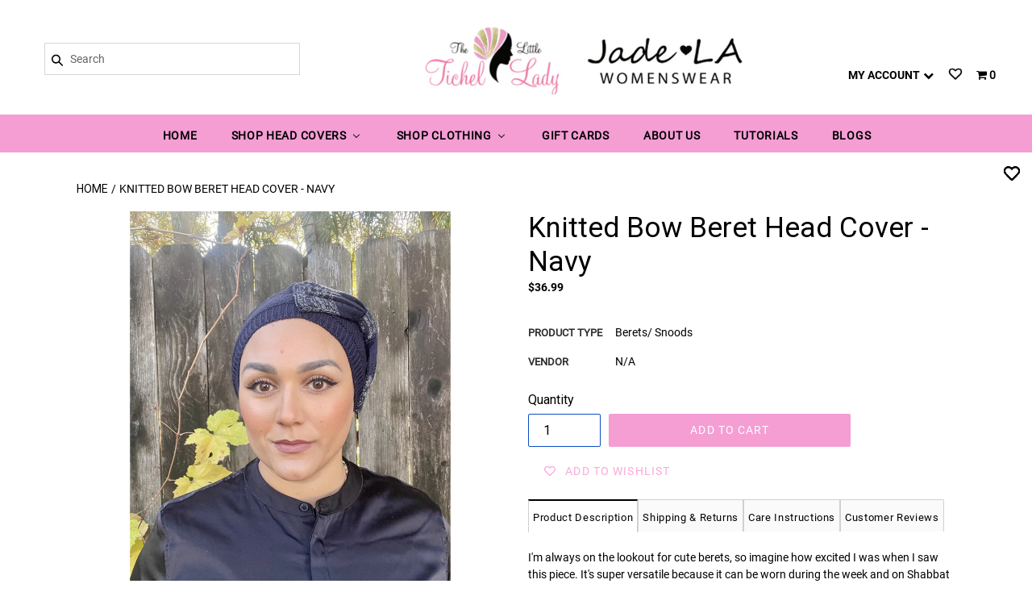

--- FILE ---
content_type: text/html; charset=utf-8
request_url: https://thelittletichellady.com/products/knitted-bow-beret-navy
body_size: 38172
content:
<!doctype html>
<!--[if IE 9]> <html class="ie9 no-js" lang="en"> <![endif]-->
<!--[if (gt IE 9)|!(IE)]><!--> <html class="no-js" lang="en"> <!--<![endif]-->
<head>
<script id="mcjs">!function(c,h,i,m,p){m=c.createElement(h),p=c.getElementsByTagName(h)[0],m.async=1,m.src=i,p.parentNode.insertBefore(m,p)}(document,"script","https://chimpstatic.com/mcjs-connected/js/users/944650ce22a10e816b933d75b/18aa39c4c090641338b559730.js");</script>


  <meta charset="utf-8">
  <meta http-equiv="X-UA-Compatible" content="IE=edge,chrome=1">
  <meta name="viewport" content="width=device-width,initial-scale=1">
  <meta name="theme-color" content="#7796a8">
  <link rel="canonical" href="https://thelittletichellady.com/products/knitted-bow-beret-navy">

  
    <link rel="shortcut icon" href="//thelittletichellady.com/cdn/shop/files/new_logo_favicon_test_32x32.png?v=1629239590" type="image/png">
  

  
  <title>
    Knitted Bow Beret Head Cover - Navy
    
    
    
      &ndash; The Little Tichel Lady
    
  </title>

  
    <meta name="description" content="I&#39;m always on the lookout for cute berets, so imagine how excited I was when I saw this piece. It&#39;s super versatile because it can be worn during the week and on Shabbat as well. The knitted nature of the beret makes it stretchy and comfortable to wear. It&#39;s best suited for ladies with small-large head circumferences. ">
  

  <!-- /snippets/social-meta-tags.liquid -->
<meta property="og:site_name" content="The Little Tichel Lady">
<meta property="og:url" content="https://thelittletichellady.com/products/knitted-bow-beret-navy">
<meta property="og:title" content="Knitted Bow Beret Head Cover - Navy">
<meta property="og:type" content="product">
<meta property="og:description" content="I&#39;m always on the lookout for cute berets, so imagine how excited I was when I saw this piece. It&#39;s super versatile because it can be worn during the week and on Shabbat as well. The knitted nature of the beret makes it stretchy and comfortable to wear. It&#39;s best suited for ladies with small-large head circumferences. "><meta property="og:price:amount" content="36.99">
  <meta property="og:price:currency" content="USD"><meta property="og:image" content="http://thelittletichellady.com/cdn/shop/products/Knitted-Bow-Beret-Head-Cover-Navy-Berets-Snoods_1024x1024.jpg?v=1641032360"><meta property="og:image" content="http://thelittletichellady.com/cdn/shop/products/Knitted-Bow-Beret-Head-Cover-Navy-Berets-Snoods-2_1024x1024.jpg?v=1641032363"><meta property="og:image" content="http://thelittletichellady.com/cdn/shop/products/Knitted-Bow-Beret-Head-Cover-Navy-Berets-Snoods-3_1024x1024.jpg?v=1641032367">
<meta property="og:image:secure_url" content="https://thelittletichellady.com/cdn/shop/products/Knitted-Bow-Beret-Head-Cover-Navy-Berets-Snoods_1024x1024.jpg?v=1641032360"><meta property="og:image:secure_url" content="https://thelittletichellady.com/cdn/shop/products/Knitted-Bow-Beret-Head-Cover-Navy-Berets-Snoods-2_1024x1024.jpg?v=1641032363"><meta property="og:image:secure_url" content="https://thelittletichellady.com/cdn/shop/products/Knitted-Bow-Beret-Head-Cover-Navy-Berets-Snoods-3_1024x1024.jpg?v=1641032367">

<meta name="twitter:site" content="@">
<meta name="twitter:card" content="summary_large_image">
<meta name="twitter:title" content="Knitted Bow Beret Head Cover - Navy">
<meta name="twitter:description" content="I&#39;m always on the lookout for cute berets, so imagine how excited I was when I saw this piece. It&#39;s super versatile because it can be worn during the week and on Shabbat as well. The knitted nature of the beret makes it stretchy and comfortable to wear. It&#39;s best suited for ladies with small-large head circumferences. ">


  <link href="//thelittletichellady.com/cdn/shop/t/28/assets/theme.scss.css?v=57188071191586662181719983845" rel="stylesheet" type="text/css" media="all" />
  

  <link href="//fonts.googleapis.com/css?family=Roboto:400,700" rel="stylesheet" type="text/css" media="all" />


  

    <link href="//fonts.googleapis.com/css?family=Roboto:400" rel="stylesheet" type="text/css" media="all" />
  



  <script>
    var theme = {
      strings: {
        addToCart: "Add to cart",
        soldOut: "Sold out",
        unavailable: "Make a selection",
        showMore: "Show More",
        showLess: "Show Less"
      },
      moneyFormat: "\u003cspan class=money\u003e${{amount}}\u003c\/span\u003e"
    }

    document.documentElement.className = document.documentElement.className.replace('no-js', 'js');
  </script>

  <!--[if (lte IE 9) ]><script src="//thelittletichellady.com/cdn/shop/t/28/assets/match-media.min.js?v=22265819453975888031629216507" type="text/javascript"></script><![endif]-->

  

  <!--[if (gt IE 9)|!(IE)]><!--><script src="//thelittletichellady.com/cdn/shop/t/28/assets/vendor.js?v=20952412382642533531629216528" defer="defer"></script><!--<![endif]-->
  <!--[if lte IE 9]><script src="//thelittletichellady.com/cdn/shop/t/28/assets/vendor.js?v=20952412382642533531629216528"></script><![endif]-->

  <!--[if (gt IE 9)|!(IE)]><!--><script src="//thelittletichellady.com/cdn/shop/t/28/assets/theme.js?v=3947234802001235931629216526" defer="defer"></script><!--<![endif]-->
  <!--[if lte IE 9]><script src="//thelittletichellady.com/cdn/shop/t/28/assets/theme.js?v=3947234802001235931629216526"></script><![endif]-->
  <script src="//thelittletichellady.com/cdn/shop/t/28/assets/jquery_accordion.js?v=89581736158575387011629216503"></script>

  <script>window.performance && window.performance.mark && window.performance.mark('shopify.content_for_header.start');</script><meta name="google-site-verification" content="dL4LouGhU71hKuoj9pC59Nfk-wUAo4s586aJEaiALaA">
<meta id="shopify-digital-wallet" name="shopify-digital-wallet" content="/16243875/digital_wallets/dialog">
<meta name="shopify-checkout-api-token" content="89f732723950d07d20ef162a43c0cb5a">
<meta id="in-context-paypal-metadata" data-shop-id="16243875" data-venmo-supported="false" data-environment="production" data-locale="en_US" data-paypal-v4="true" data-currency="USD">
<link rel="alternate" type="application/json+oembed" href="https://thelittletichellady.com/products/knitted-bow-beret-navy.oembed">
<script async="async" src="/checkouts/internal/preloads.js?locale=en-US"></script>
<link rel="preconnect" href="https://shop.app" crossorigin="anonymous">
<script async="async" src="https://shop.app/checkouts/internal/preloads.js?locale=en-US&shop_id=16243875" crossorigin="anonymous"></script>
<script id="apple-pay-shop-capabilities" type="application/json">{"shopId":16243875,"countryCode":"US","currencyCode":"USD","merchantCapabilities":["supports3DS"],"merchantId":"gid:\/\/shopify\/Shop\/16243875","merchantName":"The Little Tichel Lady","requiredBillingContactFields":["postalAddress","email","phone"],"requiredShippingContactFields":["postalAddress","email","phone"],"shippingType":"shipping","supportedNetworks":["visa","masterCard","amex","discover","elo","jcb"],"total":{"type":"pending","label":"The Little Tichel Lady","amount":"1.00"},"shopifyPaymentsEnabled":true,"supportsSubscriptions":true}</script>
<script id="shopify-features" type="application/json">{"accessToken":"89f732723950d07d20ef162a43c0cb5a","betas":["rich-media-storefront-analytics"],"domain":"thelittletichellady.com","predictiveSearch":true,"shopId":16243875,"locale":"en"}</script>
<script>var Shopify = Shopify || {};
Shopify.shop = "the-little-tichel-lady.myshopify.com";
Shopify.locale = "en";
Shopify.currency = {"active":"USD","rate":"1.0"};
Shopify.country = "US";
Shopify.theme = {"name":"Debut - without in-stock + wishlist hero","id":120391368798,"schema_name":"Debut","schema_version":"1.1.3","theme_store_id":796,"role":"main"};
Shopify.theme.handle = "null";
Shopify.theme.style = {"id":null,"handle":null};
Shopify.cdnHost = "thelittletichellady.com/cdn";
Shopify.routes = Shopify.routes || {};
Shopify.routes.root = "/";</script>
<script type="module">!function(o){(o.Shopify=o.Shopify||{}).modules=!0}(window);</script>
<script>!function(o){function n(){var o=[];function n(){o.push(Array.prototype.slice.apply(arguments))}return n.q=o,n}var t=o.Shopify=o.Shopify||{};t.loadFeatures=n(),t.autoloadFeatures=n()}(window);</script>
<script>
  window.ShopifyPay = window.ShopifyPay || {};
  window.ShopifyPay.apiHost = "shop.app\/pay";
  window.ShopifyPay.redirectState = null;
</script>
<script id="shop-js-analytics" type="application/json">{"pageType":"product"}</script>
<script defer="defer" async type="module" src="//thelittletichellady.com/cdn/shopifycloud/shop-js/modules/v2/client.init-shop-cart-sync_BT-GjEfc.en.esm.js"></script>
<script defer="defer" async type="module" src="//thelittletichellady.com/cdn/shopifycloud/shop-js/modules/v2/chunk.common_D58fp_Oc.esm.js"></script>
<script defer="defer" async type="module" src="//thelittletichellady.com/cdn/shopifycloud/shop-js/modules/v2/chunk.modal_xMitdFEc.esm.js"></script>
<script type="module">
  await import("//thelittletichellady.com/cdn/shopifycloud/shop-js/modules/v2/client.init-shop-cart-sync_BT-GjEfc.en.esm.js");
await import("//thelittletichellady.com/cdn/shopifycloud/shop-js/modules/v2/chunk.common_D58fp_Oc.esm.js");
await import("//thelittletichellady.com/cdn/shopifycloud/shop-js/modules/v2/chunk.modal_xMitdFEc.esm.js");

  window.Shopify.SignInWithShop?.initShopCartSync?.({"fedCMEnabled":true,"windoidEnabled":true});

</script>
<script>
  window.Shopify = window.Shopify || {};
  if (!window.Shopify.featureAssets) window.Shopify.featureAssets = {};
  window.Shopify.featureAssets['shop-js'] = {"shop-cart-sync":["modules/v2/client.shop-cart-sync_DZOKe7Ll.en.esm.js","modules/v2/chunk.common_D58fp_Oc.esm.js","modules/v2/chunk.modal_xMitdFEc.esm.js"],"init-fed-cm":["modules/v2/client.init-fed-cm_B6oLuCjv.en.esm.js","modules/v2/chunk.common_D58fp_Oc.esm.js","modules/v2/chunk.modal_xMitdFEc.esm.js"],"shop-cash-offers":["modules/v2/client.shop-cash-offers_D2sdYoxE.en.esm.js","modules/v2/chunk.common_D58fp_Oc.esm.js","modules/v2/chunk.modal_xMitdFEc.esm.js"],"shop-login-button":["modules/v2/client.shop-login-button_QeVjl5Y3.en.esm.js","modules/v2/chunk.common_D58fp_Oc.esm.js","modules/v2/chunk.modal_xMitdFEc.esm.js"],"pay-button":["modules/v2/client.pay-button_DXTOsIq6.en.esm.js","modules/v2/chunk.common_D58fp_Oc.esm.js","modules/v2/chunk.modal_xMitdFEc.esm.js"],"shop-button":["modules/v2/client.shop-button_DQZHx9pm.en.esm.js","modules/v2/chunk.common_D58fp_Oc.esm.js","modules/v2/chunk.modal_xMitdFEc.esm.js"],"avatar":["modules/v2/client.avatar_BTnouDA3.en.esm.js"],"init-windoid":["modules/v2/client.init-windoid_CR1B-cfM.en.esm.js","modules/v2/chunk.common_D58fp_Oc.esm.js","modules/v2/chunk.modal_xMitdFEc.esm.js"],"init-shop-for-new-customer-accounts":["modules/v2/client.init-shop-for-new-customer-accounts_C_vY_xzh.en.esm.js","modules/v2/client.shop-login-button_QeVjl5Y3.en.esm.js","modules/v2/chunk.common_D58fp_Oc.esm.js","modules/v2/chunk.modal_xMitdFEc.esm.js"],"init-shop-email-lookup-coordinator":["modules/v2/client.init-shop-email-lookup-coordinator_BI7n9ZSv.en.esm.js","modules/v2/chunk.common_D58fp_Oc.esm.js","modules/v2/chunk.modal_xMitdFEc.esm.js"],"init-shop-cart-sync":["modules/v2/client.init-shop-cart-sync_BT-GjEfc.en.esm.js","modules/v2/chunk.common_D58fp_Oc.esm.js","modules/v2/chunk.modal_xMitdFEc.esm.js"],"shop-toast-manager":["modules/v2/client.shop-toast-manager_DiYdP3xc.en.esm.js","modules/v2/chunk.common_D58fp_Oc.esm.js","modules/v2/chunk.modal_xMitdFEc.esm.js"],"init-customer-accounts":["modules/v2/client.init-customer-accounts_D9ZNqS-Q.en.esm.js","modules/v2/client.shop-login-button_QeVjl5Y3.en.esm.js","modules/v2/chunk.common_D58fp_Oc.esm.js","modules/v2/chunk.modal_xMitdFEc.esm.js"],"init-customer-accounts-sign-up":["modules/v2/client.init-customer-accounts-sign-up_iGw4briv.en.esm.js","modules/v2/client.shop-login-button_QeVjl5Y3.en.esm.js","modules/v2/chunk.common_D58fp_Oc.esm.js","modules/v2/chunk.modal_xMitdFEc.esm.js"],"shop-follow-button":["modules/v2/client.shop-follow-button_CqMgW2wH.en.esm.js","modules/v2/chunk.common_D58fp_Oc.esm.js","modules/v2/chunk.modal_xMitdFEc.esm.js"],"checkout-modal":["modules/v2/client.checkout-modal_xHeaAweL.en.esm.js","modules/v2/chunk.common_D58fp_Oc.esm.js","modules/v2/chunk.modal_xMitdFEc.esm.js"],"shop-login":["modules/v2/client.shop-login_D91U-Q7h.en.esm.js","modules/v2/chunk.common_D58fp_Oc.esm.js","modules/v2/chunk.modal_xMitdFEc.esm.js"],"lead-capture":["modules/v2/client.lead-capture_BJmE1dJe.en.esm.js","modules/v2/chunk.common_D58fp_Oc.esm.js","modules/v2/chunk.modal_xMitdFEc.esm.js"],"payment-terms":["modules/v2/client.payment-terms_Ci9AEqFq.en.esm.js","modules/v2/chunk.common_D58fp_Oc.esm.js","modules/v2/chunk.modal_xMitdFEc.esm.js"]};
</script>
<script>(function() {
  var isLoaded = false;
  function asyncLoad() {
    if (isLoaded) return;
    isLoaded = true;
    var urls = ["https:\/\/shopify-widget.route.com\/shopify.widget.js?shop=the-little-tichel-lady.myshopify.com","https:\/\/cdn.hextom.com\/js\/freeshippingbar.js?shop=the-little-tichel-lady.myshopify.com","\/\/backinstock.useamp.com\/widget\/26172_1767155306.js?category=bis\u0026v=6\u0026shop=the-little-tichel-lady.myshopify.com"];
    for (var i = 0; i < urls.length; i++) {
      var s = document.createElement('script');
      s.type = 'text/javascript';
      s.async = true;
      s.src = urls[i];
      var x = document.getElementsByTagName('script')[0];
      x.parentNode.insertBefore(s, x);
    }
  };
  if(window.attachEvent) {
    window.attachEvent('onload', asyncLoad);
  } else {
    window.addEventListener('load', asyncLoad, false);
  }
})();</script>
<script id="__st">var __st={"a":16243875,"offset":-28800,"reqid":"53c35178-fd43-49a9-aaed-c0cc6c5e4c66-1769115723","pageurl":"thelittletichellady.com\/products\/knitted-bow-beret-navy","u":"1afeea79f7c0","p":"product","rtyp":"product","rid":6640544120926};</script>
<script>window.ShopifyPaypalV4VisibilityTracking = true;</script>
<script id="captcha-bootstrap">!function(){'use strict';const t='contact',e='account',n='new_comment',o=[[t,t],['blogs',n],['comments',n],[t,'customer']],c=[[e,'customer_login'],[e,'guest_login'],[e,'recover_customer_password'],[e,'create_customer']],r=t=>t.map((([t,e])=>`form[action*='/${t}']:not([data-nocaptcha='true']) input[name='form_type'][value='${e}']`)).join(','),a=t=>()=>t?[...document.querySelectorAll(t)].map((t=>t.form)):[];function s(){const t=[...o],e=r(t);return a(e)}const i='password',u='form_key',d=['recaptcha-v3-token','g-recaptcha-response','h-captcha-response',i],f=()=>{try{return window.sessionStorage}catch{return}},m='__shopify_v',_=t=>t.elements[u];function p(t,e,n=!1){try{const o=window.sessionStorage,c=JSON.parse(o.getItem(e)),{data:r}=function(t){const{data:e,action:n}=t;return t[m]||n?{data:e,action:n}:{data:t,action:n}}(c);for(const[e,n]of Object.entries(r))t.elements[e]&&(t.elements[e].value=n);n&&o.removeItem(e)}catch(o){console.error('form repopulation failed',{error:o})}}const l='form_type',E='cptcha';function T(t){t.dataset[E]=!0}const w=window,h=w.document,L='Shopify',v='ce_forms',y='captcha';let A=!1;((t,e)=>{const n=(g='f06e6c50-85a8-45c8-87d0-21a2b65856fe',I='https://cdn.shopify.com/shopifycloud/storefront-forms-hcaptcha/ce_storefront_forms_captcha_hcaptcha.v1.5.2.iife.js',D={infoText:'Protected by hCaptcha',privacyText:'Privacy',termsText:'Terms'},(t,e,n)=>{const o=w[L][v],c=o.bindForm;if(c)return c(t,g,e,D).then(n);var r;o.q.push([[t,g,e,D],n]),r=I,A||(h.body.append(Object.assign(h.createElement('script'),{id:'captcha-provider',async:!0,src:r})),A=!0)});var g,I,D;w[L]=w[L]||{},w[L][v]=w[L][v]||{},w[L][v].q=[],w[L][y]=w[L][y]||{},w[L][y].protect=function(t,e){n(t,void 0,e),T(t)},Object.freeze(w[L][y]),function(t,e,n,w,h,L){const[v,y,A,g]=function(t,e,n){const i=e?o:[],u=t?c:[],d=[...i,...u],f=r(d),m=r(i),_=r(d.filter((([t,e])=>n.includes(e))));return[a(f),a(m),a(_),s()]}(w,h,L),I=t=>{const e=t.target;return e instanceof HTMLFormElement?e:e&&e.form},D=t=>v().includes(t);t.addEventListener('submit',(t=>{const e=I(t);if(!e)return;const n=D(e)&&!e.dataset.hcaptchaBound&&!e.dataset.recaptchaBound,o=_(e),c=g().includes(e)&&(!o||!o.value);(n||c)&&t.preventDefault(),c&&!n&&(function(t){try{if(!f())return;!function(t){const e=f();if(!e)return;const n=_(t);if(!n)return;const o=n.value;o&&e.removeItem(o)}(t);const e=Array.from(Array(32),(()=>Math.random().toString(36)[2])).join('');!function(t,e){_(t)||t.append(Object.assign(document.createElement('input'),{type:'hidden',name:u})),t.elements[u].value=e}(t,e),function(t,e){const n=f();if(!n)return;const o=[...t.querySelectorAll(`input[type='${i}']`)].map((({name:t})=>t)),c=[...d,...o],r={};for(const[a,s]of new FormData(t).entries())c.includes(a)||(r[a]=s);n.setItem(e,JSON.stringify({[m]:1,action:t.action,data:r}))}(t,e)}catch(e){console.error('failed to persist form',e)}}(e),e.submit())}));const S=(t,e)=>{t&&!t.dataset[E]&&(n(t,e.some((e=>e===t))),T(t))};for(const o of['focusin','change'])t.addEventListener(o,(t=>{const e=I(t);D(e)&&S(e,y())}));const B=e.get('form_key'),M=e.get(l),P=B&&M;t.addEventListener('DOMContentLoaded',(()=>{const t=y();if(P)for(const e of t)e.elements[l].value===M&&p(e,B);[...new Set([...A(),...v().filter((t=>'true'===t.dataset.shopifyCaptcha))])].forEach((e=>S(e,t)))}))}(h,new URLSearchParams(w.location.search),n,t,e,['guest_login'])})(!0,!0)}();</script>
<script integrity="sha256-4kQ18oKyAcykRKYeNunJcIwy7WH5gtpwJnB7kiuLZ1E=" data-source-attribution="shopify.loadfeatures" defer="defer" src="//thelittletichellady.com/cdn/shopifycloud/storefront/assets/storefront/load_feature-a0a9edcb.js" crossorigin="anonymous"></script>
<script crossorigin="anonymous" defer="defer" src="//thelittletichellady.com/cdn/shopifycloud/storefront/assets/shopify_pay/storefront-65b4c6d7.js?v=20250812"></script>
<script data-source-attribution="shopify.dynamic_checkout.dynamic.init">var Shopify=Shopify||{};Shopify.PaymentButton=Shopify.PaymentButton||{isStorefrontPortableWallets:!0,init:function(){window.Shopify.PaymentButton.init=function(){};var t=document.createElement("script");t.src="https://thelittletichellady.com/cdn/shopifycloud/portable-wallets/latest/portable-wallets.en.js",t.type="module",document.head.appendChild(t)}};
</script>
<script data-source-attribution="shopify.dynamic_checkout.buyer_consent">
  function portableWalletsHideBuyerConsent(e){var t=document.getElementById("shopify-buyer-consent"),n=document.getElementById("shopify-subscription-policy-button");t&&n&&(t.classList.add("hidden"),t.setAttribute("aria-hidden","true"),n.removeEventListener("click",e))}function portableWalletsShowBuyerConsent(e){var t=document.getElementById("shopify-buyer-consent"),n=document.getElementById("shopify-subscription-policy-button");t&&n&&(t.classList.remove("hidden"),t.removeAttribute("aria-hidden"),n.addEventListener("click",e))}window.Shopify?.PaymentButton&&(window.Shopify.PaymentButton.hideBuyerConsent=portableWalletsHideBuyerConsent,window.Shopify.PaymentButton.showBuyerConsent=portableWalletsShowBuyerConsent);
</script>
<script data-source-attribution="shopify.dynamic_checkout.cart.bootstrap">document.addEventListener("DOMContentLoaded",(function(){function t(){return document.querySelector("shopify-accelerated-checkout-cart, shopify-accelerated-checkout")}if(t())Shopify.PaymentButton.init();else{new MutationObserver((function(e,n){t()&&(Shopify.PaymentButton.init(),n.disconnect())})).observe(document.body,{childList:!0,subtree:!0})}}));
</script>
<link id="shopify-accelerated-checkout-styles" rel="stylesheet" media="screen" href="https://thelittletichellady.com/cdn/shopifycloud/portable-wallets/latest/accelerated-checkout-backwards-compat.css" crossorigin="anonymous">
<style id="shopify-accelerated-checkout-cart">
        #shopify-buyer-consent {
  margin-top: 1em;
  display: inline-block;
  width: 100%;
}

#shopify-buyer-consent.hidden {
  display: none;
}

#shopify-subscription-policy-button {
  background: none;
  border: none;
  padding: 0;
  text-decoration: underline;
  font-size: inherit;
  cursor: pointer;
}

#shopify-subscription-policy-button::before {
  box-shadow: none;
}

      </style>

<script>window.performance && window.performance.mark && window.performance.mark('shopify.content_for_header.end');</script>
  <link href="https://fonts.googleapis.com/css2?family=Montserrat&display=swap" rel="stylesheet">
  <link rel="stylesheet" href="https://cdnjs.cloudflare.com/ajax/libs/font-awesome/4.7.0/css/font-awesome.min.css" />
  <script src="https://cdnjs.cloudflare.com/ajax/libs/jquery/2.2.1/jquery.js" integrity="sha512-j+xVBABoAz9pdY9CDsUrxT5H7TlFIZcLKBUv4VXwU49xPguh0/lZrRdT0qLe8MrCoWNb2fta+NechqQAlJpS4A==" crossorigin="anonymous"></script>

<script src="https://code.jquery.com/jquery-migrate-3.3.2.js"></script>
  






<link rel="stylesheet" href="//thelittletichellady.com/cdn/shop/t/28/assets/sca-quick-view.css?v=137430769807432326481629216520">
<link rel="stylesheet" href="//thelittletichellady.com/cdn/shop/t/28/assets/sca-jquery.fancybox.css?v=152214158924873746481629216519">
<script src="//thelittletichellady.com/cdn/shopifycloud/storefront/assets/themes_support/option_selection-b017cd28.js" type="text/javascript"></script>
<script src="//thelittletichellady.com/cdn/shop/t/28/assets/sca-qv-scripts-noconfig.js?v=158338195008041158731629216521" type="text/javascript"></script>
 
<!-- Font icon for header icons -->
<link href="https://wishlisthero-assets.revampco.com/safe-icons/css/wishlisthero-icons.css" rel="stylesheet"/>
<!-- Style for floating buttons and others -->
<style type="text/css">
    .wishlisthero-floating {
        position: absolute;
        z-index: 23;
        border-radius: 100%;
    }

    .wishlisthero-floating:hover {
        background-color: rgba(0, 0, 0, 0.05);
    }

    .wishlisthero-floating button {
        font-size: 20px !important;
        width: 40px !important;
        padding: 0.125em 0 0 !important;
    }
   .wishlist-hero-header-icon{
     position: relative;
     left: -15px;
     top:18px !important;
   }
  
  @media screen and (max-width: 749px){
   .wishlist-hero-header-icon{
     color:white !important;
       position: relative;
      left:0;
      top:0  !important;
   }
    
  }
.MuiTypography-body2 ,.MuiTypography-body1 ,.MuiTypography-caption ,.MuiTypography-button ,.MuiTypography-h1 ,.MuiTypography-h2 ,.MuiTypography-h3 ,.MuiTypography-h4 ,.MuiTypography-h5 ,.MuiTypography-h6 ,.MuiTypography-subtitle1 ,.MuiTypography-subtitle2 ,.MuiTypography-overline , MuiButton-root,  .MuiCardHeader-title a{
     font-family: inherit !important; /*Roboto, Helvetica, Arial, sans-serif;*/
}
.MuiTypography-h1 , .MuiTypography-h2 , .MuiTypography-h3 , .MuiTypography-h4 , .MuiTypography-h5 , .MuiTypography-h6 ,  .MuiCardHeader-title a{
     font-family: ,  !important;
     font-family: ,  !important;
     font-family: ,  !important;
     font-family: ,  !important;
}

@media screen and (max-width: 749px){
.wishlisthero-product-page-button-container{
width:100%
}
.wishlisthero-product-page-button-container button{
 margin-left:auto !important; margin-right: auto !important;
}
}
    /****************************************************************************************/
    /* For some theme shared view need some spacing */
    /*
    #wishlist-hero-shared-list-view {
  margin-top: 15px;
  margin-bottom: 15px;
}
#wishlist-hero-shared-list-view h1 {
  padding-left: 5px;
}

#wishlisthero-product-page-button-container {
  padding-top: 15px;
}
*/
    /****************************************************************************************/
    /* #wishlisthero-product-page-button-container button {
  padding-left: 1px !important;
} */
    /****************************************************************************************/
    /* Customize the indicator when wishlist has items AND the normal indicator not working */
     span.wishlist-hero-items-count {

  top: -2px; 
 right: -5px;  
font-size: calc(11em / 16); 
font-family: 'HelveticaNeue','Helvetica Neue',Helvetica,Arial,sans-serif; 
padding: 0px; 
text-align: center; 
vertical-align: middle; 
width: 10px; 
line-height: 1rem; 
min-width: 1rem; 
min-height: 1rem;
}
@media screen and (max-width: 749px) {
span.wishlist-hero-items-count {
    line-height: calc(19rem / 16);
    min-width: calc(19rem / 16);
    min-height: calc(19rem / 16) ;
    top: calc(11rem / 16);
    font-size: 12px;
    right: 3px;
}
}
</style>
<script>window.wishlisthero_cartDotClasses=['site-header__cart-count', 'wishlist-hero-items-count-text-plain', 'is-visible'];</script>
<script>window.wishlisthero_buttonProdPageClasses=['btn'];</script>
<script>window.wishlisthero_buttonProdPageFontSize='auto';</script>
 <script type='text/javascript'>try{
   window.WishListHero_setting = {"ButtonColor":"rgba(250,\t159,\t212)","IconColor":"rgba(255, 255, 255, 1)","IconType":"Heart","ButtonTextBeforeAdding":"ADD TO WISHLIST","ButtonTextAfterAdding":"ADDED TO WISHLIST","AnimationAfterAddition":"None","ButtonTextAddToCart":"ADD TO CART","AddedProductNotificationText":"Product added to wishlist successfully","AddedProductToCartNotificationText":"Product added to cart successfully","ViewCartLinkText":"View Cart","SharePopup_TitleText":"Share My wishlist","SharePopup_shareBtnText":"Share","SharePopup_shareHederText":"Share on Social Networks","SharePopup_shareCopyText":"Or copy Wishlist link to share","SharePopup_shareCancelBtnText":"cancel","SharePopup_shareCopyBtnText":"copy","SendEMailPopup_BtnText":"send email","SendEMailPopup_FromText":"From Name","SendEMailPopup_ToText":"To email","SendEMailPopup_BodyText":"Body","SendEMailPopup_SendBtnText":"send","SendEMailPopup_TitleText":"Send My Wislist via Email","RemoveProductMessageText":"Are you sure you want to remove this item from your wishlist ?","RemovedProductNotificationText":"Product removed from wishlist successfully","RemovePopupOkText":"ok","RemovePopup_HeaderText":"ARE YOU SURE?","ViewWishlistText":"View wishlist","EmptyWishlistText":"there are no items in this wishlist","BuyNowButtonText":"Buy Now","Wishlist_Title":"My Wishlist","WishlistHeaderTitleAlignment":"Center","WishlistProductImageSize":"Large","PriceColor":"rgba(0, 0, 0, 1)","HeaderFontSize":"30","PriceFontSize":"18","ProductNameFontSize":"16","LaunchPointType":"header_menu","DisplayWishlistAs":"popup_window","DisplayButtonAs":"text_with_icon","PopupSize":"md","HideAddToCartButton":false,"NoRedirectAfterAddToCart":false,"DisableGuestCustomer":true,"LoginPopupContent":"Please login to save your wishlist across devices.","LoginPopupLoginBtnText":"Login","LoginPopupContentFontSize":"20","NotificationPopupPosition":"right","WishlistButtonTextColor":"rgba(234, 38, 223, 1)","EnableRemoveFromWishlistAfterAddButtonText":"REMOVE FROM WISHLIST","_id":"5f1b41814cb544425a481795","EnableCollection":false,"EnableShare":true,"RemovePowerBy":false,"EnableFBPixel":false,"DisapleApp":false,"FloatPointPossition":"right","HeartStateToggle":true,"HeaderMenuItemsIndicator":true,"EnableRemoveFromWishlistAfterAdd":true,"AddAllOutOfStockProductNotificationText":"There seems to have been an issue adding items to cart, please try again later","AddProductMessageText":"Are you sure you want to add all items to cart ?","ButtonTextAddAllToCart":"ADD All TO CART","ButtonTextOutOfStock":"OUT OF STOCK","ButtonTextRemoveAllToCart":"REMOVE All FROM WISHLIST","RemoveAllProductMessageText":"Are you sure you want to remove all items from your wishlist ?","DisablePopupNotification":false,"CollectionViewAddedToWishlistIconBackgroundColor":"","CollectionViewAddedToWishlistIconColor":"","CollectionViewIconBackgroundColor":"","CollectionViewIconColor":"rgba(0, 0, 0, 1)","Shop":"the-little-tichel-lady.myshopify.com","shop":"the-little-tichel-lady.myshopify.com","Status":"Active","Plan":"FREE"};  
  }catch(e){ console.error('Error loading config',e); } </script><link href="//thelittletichellady.com/cdn/shop/t/28/assets/sectionhub.scss.css?v=41364830844103108751762730146" rel="stylesheet" type="text/css" media="all" /><script src="//staticxx.s3.amazonaws.com/aio_stats_lib_v1.min.js?v=1.0"></script>
<script>(() => {const installerKey = 'docapp-discount-auto-install'; const urlParams = new URLSearchParams(window.location.search); if (urlParams.get(installerKey)) {window.sessionStorage.setItem(installerKey, JSON.stringify({integrationId: urlParams.get('docapp-integration-id'), divClass: urlParams.get('docapp-install-class'), check: urlParams.get('docapp-check')}));}})();</script>

<script>(() => {const previewKey = 'docapp-discount-test'; const urlParams = new URLSearchParams(window.location.search); if (urlParams.get(previewKey)) {window.sessionStorage.setItem(previewKey, JSON.stringify({active: true, integrationId: urlParams.get('docapp-discount-inst-test')}));}})();</script>
<!-- BEGIN app block: shopify://apps/wishlist-hero/blocks/app-embed/a9a5079b-59e8-47cb-b659-ecf1c60b9b72 -->


  <script type="application/json" id="WH-ProductJson-product-template">
    {"id":6640544120926,"title":"Knitted Bow Beret Head Cover - Navy","handle":"knitted-bow-beret-navy","description":"\u003cp\u003eI'm always on the lookout for cute berets, so imagine how excited I was when I saw this piece. It's super versatile because it can be worn during the week and on Shabbat as well. The knitted nature of the beret makes it stretchy and comfortable to wear. It's best suited for ladies with small-large head circumferences. (For reference, my head circumference is 22 inches and it was comfortable for me to wear) It can be worn with or without a shaper underneath. The bow detail on the side has silver lurex going throughout it.\u003c\/p\u003e\n\u003cp\u003eI'm wearing the \u003cspan style=\"color: #06378b;\"\u003e\u003cstrong\u003e\u003ca style=\"color: #06378b;\" title=\"Boubou Tivi Low Volume Shaper Volumizer\" href=\"https:\/\/thelittletichellady.com\/products\/boubou-tivi-volumizer-shaper-low-volume\"\u003eBoubou Tivi Low Volume\u003c\/a\u003e\u003c\/strong\u003e\u003c\/span\u003e shaper underneath.\u003c\/p\u003e\n\u003cp\u003e\u003cstrong\u003eNote:\u003c\/strong\u003e Please don't mind the glitter that got all over my dress from a previous piece, this beret doesn't have any glitter.\u003c\/p\u003e\n\u003cul\u003e\n\u003cli\u003eAcrylic, Spandex\u003cbr\u003e\n\u003c\/li\u003e\n\u003cli\u003eHand wash cold and lay flat to dry\u003cbr\u003e\n\u003c\/li\u003e\n\u003c\/ul\u003e","published_at":"2021-12-16T11:13:20-08:00","created_at":"2021-12-15T18:25:36-08:00","vendor":"N\/A","type":"Berets\/ Snoods","tags":["beret","blue","bow","hat","head covering","navy","slip on"],"price":3699,"price_min":3699,"price_max":3699,"available":true,"price_varies":false,"compare_at_price":null,"compare_at_price_min":0,"compare_at_price_max":0,"compare_at_price_varies":false,"variants":[{"id":39586526199902,"title":"Default Title","option1":"Default Title","option2":null,"option3":null,"sku":"KBBHC-NV","requires_shipping":true,"taxable":true,"featured_image":null,"available":true,"name":"Knitted Bow Beret Head Cover - Navy","public_title":null,"options":["Default Title"],"price":3699,"weight":57,"compare_at_price":null,"inventory_quantity":6,"inventory_management":"shopify","inventory_policy":"deny","barcode":"","requires_selling_plan":false,"selling_plan_allocations":[]}],"images":["\/\/thelittletichellady.com\/cdn\/shop\/products\/Knitted-Bow-Beret-Head-Cover-Navy-Berets-Snoods.jpg?v=1641032360","\/\/thelittletichellady.com\/cdn\/shop\/products\/Knitted-Bow-Beret-Head-Cover-Navy-Berets-Snoods-2.jpg?v=1641032363","\/\/thelittletichellady.com\/cdn\/shop\/products\/Knitted-Bow-Beret-Head-Cover-Navy-Berets-Snoods-3.jpg?v=1641032367","\/\/thelittletichellady.com\/cdn\/shop\/products\/Knitted-Bow-Beret-Head-Cover-Navy-Berets-Snoods-4.jpg?v=1641032370","\/\/thelittletichellady.com\/cdn\/shop\/products\/Knitted-Bow-Beret-Head-Cover-Navy-Berets-Snoods-5.jpg?v=1641032374","\/\/thelittletichellady.com\/cdn\/shop\/products\/Knitted-Bow-Beret-Head-Cover-Navy-Berets-Snoods-6.jpg?v=1641032378","\/\/thelittletichellady.com\/cdn\/shop\/products\/Knitted-Bow-Beret-Head-Cover-Navy-Berets-Snoods-7.jpg?v=1641032382","\/\/thelittletichellady.com\/cdn\/shop\/products\/Knitted-Bow-Beret-Head-Cover-Navy-Berets-Snoods-8.jpg?v=1641032386","\/\/thelittletichellady.com\/cdn\/shop\/products\/Knitted-Bow-Beret-Head-Cover-Navy-Berets-Snoods-9.jpg?v=1641032390","\/\/thelittletichellady.com\/cdn\/shop\/products\/Knitted-Bow-Beret-Head-Cover-Navy-Berets-Snoods-10.jpg?v=1641032394"],"featured_image":"\/\/thelittletichellady.com\/cdn\/shop\/products\/Knitted-Bow-Beret-Head-Cover-Navy-Berets-Snoods.jpg?v=1641032360","options":["Title"],"media":[{"alt":"Knitted Bow Beret Head Cover - Navy-Berets\/ Snoods-The Little Tichel Lady","id":20953127878750,"position":1,"preview_image":{"aspect_ratio":1.0,"height":2048,"width":2048,"src":"\/\/thelittletichellady.com\/cdn\/shop\/products\/Knitted-Bow-Beret-Head-Cover-Navy-Berets-Snoods.jpg?v=1641032360"},"aspect_ratio":1.0,"height":2048,"media_type":"image","src":"\/\/thelittletichellady.com\/cdn\/shop\/products\/Knitted-Bow-Beret-Head-Cover-Navy-Berets-Snoods.jpg?v=1641032360","width":2048},{"alt":"Knitted Bow Beret Head Cover - Navy-Berets\/ Snoods-The Little Tichel Lady","id":20953127911518,"position":2,"preview_image":{"aspect_ratio":1.0,"height":2048,"width":2048,"src":"\/\/thelittletichellady.com\/cdn\/shop\/products\/Knitted-Bow-Beret-Head-Cover-Navy-Berets-Snoods-2.jpg?v=1641032363"},"aspect_ratio":1.0,"height":2048,"media_type":"image","src":"\/\/thelittletichellady.com\/cdn\/shop\/products\/Knitted-Bow-Beret-Head-Cover-Navy-Berets-Snoods-2.jpg?v=1641032363","width":2048},{"alt":"Knitted Bow Beret Head Cover - Navy-Berets\/ Snoods-The Little Tichel Lady","id":20953127977054,"position":3,"preview_image":{"aspect_ratio":1.0,"height":2048,"width":2048,"src":"\/\/thelittletichellady.com\/cdn\/shop\/products\/Knitted-Bow-Beret-Head-Cover-Navy-Berets-Snoods-3.jpg?v=1641032367"},"aspect_ratio":1.0,"height":2048,"media_type":"image","src":"\/\/thelittletichellady.com\/cdn\/shop\/products\/Knitted-Bow-Beret-Head-Cover-Navy-Berets-Snoods-3.jpg?v=1641032367","width":2048},{"alt":"Knitted Bow Beret Head Cover - Navy-Berets\/ Snoods-The Little Tichel Lady","id":20953128697950,"position":4,"preview_image":{"aspect_ratio":1.0,"height":2048,"width":2048,"src":"\/\/thelittletichellady.com\/cdn\/shop\/products\/Knitted-Bow-Beret-Head-Cover-Navy-Berets-Snoods-4.jpg?v=1641032370"},"aspect_ratio":1.0,"height":2048,"media_type":"image","src":"\/\/thelittletichellady.com\/cdn\/shop\/products\/Knitted-Bow-Beret-Head-Cover-Navy-Berets-Snoods-4.jpg?v=1641032370","width":2048},{"alt":"Knitted Bow Beret Head Cover - Navy-Berets\/ Snoods-The Little Tichel Lady","id":20953128763486,"position":5,"preview_image":{"aspect_ratio":1.0,"height":2048,"width":2048,"src":"\/\/thelittletichellady.com\/cdn\/shop\/products\/Knitted-Bow-Beret-Head-Cover-Navy-Berets-Snoods-5.jpg?v=1641032374"},"aspect_ratio":1.0,"height":2048,"media_type":"image","src":"\/\/thelittletichellady.com\/cdn\/shop\/products\/Knitted-Bow-Beret-Head-Cover-Navy-Berets-Snoods-5.jpg?v=1641032374","width":2048},{"alt":"Knitted Bow Beret Head Cover - Navy-Berets\/ Snoods-The Little Tichel Lady","id":20953128796254,"position":6,"preview_image":{"aspect_ratio":1.0,"height":2048,"width":2048,"src":"\/\/thelittletichellady.com\/cdn\/shop\/products\/Knitted-Bow-Beret-Head-Cover-Navy-Berets-Snoods-6.jpg?v=1641032378"},"aspect_ratio":1.0,"height":2048,"media_type":"image","src":"\/\/thelittletichellady.com\/cdn\/shop\/products\/Knitted-Bow-Beret-Head-Cover-Navy-Berets-Snoods-6.jpg?v=1641032378","width":2048},{"alt":"Knitted Bow Beret Head Cover - Navy-Berets\/ Snoods-The Little Tichel Lady","id":20953129025630,"position":7,"preview_image":{"aspect_ratio":1.0,"height":2048,"width":2048,"src":"\/\/thelittletichellady.com\/cdn\/shop\/products\/Knitted-Bow-Beret-Head-Cover-Navy-Berets-Snoods-7.jpg?v=1641032382"},"aspect_ratio":1.0,"height":2048,"media_type":"image","src":"\/\/thelittletichellady.com\/cdn\/shop\/products\/Knitted-Bow-Beret-Head-Cover-Navy-Berets-Snoods-7.jpg?v=1641032382","width":2048},{"alt":"Knitted Bow Beret Head Cover - Navy-Berets\/ Snoods-The Little Tichel Lady","id":20953129287774,"position":8,"preview_image":{"aspect_ratio":1.0,"height":2048,"width":2048,"src":"\/\/thelittletichellady.com\/cdn\/shop\/products\/Knitted-Bow-Beret-Head-Cover-Navy-Berets-Snoods-8.jpg?v=1641032386"},"aspect_ratio":1.0,"height":2048,"media_type":"image","src":"\/\/thelittletichellady.com\/cdn\/shop\/products\/Knitted-Bow-Beret-Head-Cover-Navy-Berets-Snoods-8.jpg?v=1641032386","width":2048},{"alt":"Knitted Bow Beret Head Cover - Navy-Berets\/ Snoods-The Little Tichel Lady","id":20953129386078,"position":9,"preview_image":{"aspect_ratio":1.0,"height":2048,"width":2048,"src":"\/\/thelittletichellady.com\/cdn\/shop\/products\/Knitted-Bow-Beret-Head-Cover-Navy-Berets-Snoods-9.jpg?v=1641032390"},"aspect_ratio":1.0,"height":2048,"media_type":"image","src":"\/\/thelittletichellady.com\/cdn\/shop\/products\/Knitted-Bow-Beret-Head-Cover-Navy-Berets-Snoods-9.jpg?v=1641032390","width":2048},{"alt":"Knitted Bow Beret Head Cover - Navy-Berets\/ Snoods-The Little Tichel Lady","id":20953129418846,"position":10,"preview_image":{"aspect_ratio":1.0,"height":2048,"width":2048,"src":"\/\/thelittletichellady.com\/cdn\/shop\/products\/Knitted-Bow-Beret-Head-Cover-Navy-Berets-Snoods-10.jpg?v=1641032394"},"aspect_ratio":1.0,"height":2048,"media_type":"image","src":"\/\/thelittletichellady.com\/cdn\/shop\/products\/Knitted-Bow-Beret-Head-Cover-Navy-Berets-Snoods-10.jpg?v=1641032394","width":2048}],"requires_selling_plan":false,"selling_plan_groups":[],"content":"\u003cp\u003eI'm always on the lookout for cute berets, so imagine how excited I was when I saw this piece. It's super versatile because it can be worn during the week and on Shabbat as well. The knitted nature of the beret makes it stretchy and comfortable to wear. It's best suited for ladies with small-large head circumferences. (For reference, my head circumference is 22 inches and it was comfortable for me to wear) It can be worn with or without a shaper underneath. The bow detail on the side has silver lurex going throughout it.\u003c\/p\u003e\n\u003cp\u003eI'm wearing the \u003cspan style=\"color: #06378b;\"\u003e\u003cstrong\u003e\u003ca style=\"color: #06378b;\" title=\"Boubou Tivi Low Volume Shaper Volumizer\" href=\"https:\/\/thelittletichellady.com\/products\/boubou-tivi-volumizer-shaper-low-volume\"\u003eBoubou Tivi Low Volume\u003c\/a\u003e\u003c\/strong\u003e\u003c\/span\u003e shaper underneath.\u003c\/p\u003e\n\u003cp\u003e\u003cstrong\u003eNote:\u003c\/strong\u003e Please don't mind the glitter that got all over my dress from a previous piece, this beret doesn't have any glitter.\u003c\/p\u003e\n\u003cul\u003e\n\u003cli\u003eAcrylic, Spandex\u003cbr\u003e\n\u003c\/li\u003e\n\u003cli\u003eHand wash cold and lay flat to dry\u003cbr\u003e\n\u003c\/li\u003e\n\u003c\/ul\u003e"}
  </script>

<script type="text/javascript">
  
    window.wishlisthero_buttonProdPageClasses = [];
  
  
    window.wishlisthero_cartDotClasses = [];
  
</script>
<!-- BEGIN app snippet: extraStyles -->

<style>
  .wishlisthero-floating {
    position: absolute;
    top: 5px;
    z-index: 21;
    border-radius: 100%;
    width: fit-content;
    right: 5px;
    left: auto;
    &.wlh-left-btn {
      left: 5px !important;
      right: auto !important;
    }
    &.wlh-right-btn {
      right: 5px !important;
      left: auto !important;
    }
    
  }
  @media(min-width:1300px) {
    .product-item__link.product-item__image--margins .wishlisthero-floating, {
      
        left: 50% !important;
        margin-left: -295px;
      
    }
  }
  .MuiTypography-h1,.MuiTypography-h2,.MuiTypography-h3,.MuiTypography-h4,.MuiTypography-h5,.MuiTypography-h6,.MuiButton-root,.MuiCardHeader-title a {
    font-family: ,  !important;
  }
</style>






<!-- END app snippet -->
<!-- BEGIN app snippet: renderAssets -->

  <link rel="preload" href="https://cdn.shopify.com/extensions/019badc7-12fe-783e-9dfe-907190f91114/wishlist-hero-81/assets/default.css" as="style" onload="this.onload=null;this.rel='stylesheet'">
  <noscript><link href="//cdn.shopify.com/extensions/019badc7-12fe-783e-9dfe-907190f91114/wishlist-hero-81/assets/default.css" rel="stylesheet" type="text/css" media="all" /></noscript>
  <script defer src="https://cdn.shopify.com/extensions/019badc7-12fe-783e-9dfe-907190f91114/wishlist-hero-81/assets/default.js"></script>
<!-- END app snippet -->


<script type="text/javascript">
  try{
  
    var scr_bdl_path = "https://cdn.shopify.com/extensions/019badc7-12fe-783e-9dfe-907190f91114/wishlist-hero-81/assets/bundle2.js";
    window._wh_asset_path = scr_bdl_path.substring(0,scr_bdl_path.lastIndexOf("/")) + "/";
  

  }catch(e){ console.log(e)}
  try{

  
    window.WishListHero_setting = {"ButtonColor":"rgba(250,\t159,\t212)","IconColor":"rgba(255, 255, 255, 1)","IconType":"Heart","ButtonTextBeforeAdding":"ADD TO WISHLIST","ButtonTextAfterAdding":"ADDED TO WISHLIST","AnimationAfterAddition":"None","ButtonTextAddToCart":"ADD TO CART","AddedProductNotificationText":"Product added to wishlist successfully","AddedProductToCartNotificationText":"Product added to cart successfully","ViewCartLinkText":"View Cart","SharePopup_TitleText":"Share My wishlist","SharePopup_shareBtnText":"Share","SharePopup_shareHederText":"Share on Social Networks","SharePopup_shareCopyText":"Or copy Wishlist link to share","SharePopup_shareCancelBtnText":"cancel","SharePopup_shareCopyBtnText":"copy","SendEMailPopup_BtnText":"send email","SendEMailPopup_FromText":"From Name","SendEMailPopup_ToText":"To email","SendEMailPopup_BodyText":"Body","SendEMailPopup_SendBtnText":"send","SendEMailPopup_TitleText":"Send My Wislist via Email","RemoveProductMessageText":"Are you sure you want to remove this item from your wishlist ?","RemovedProductNotificationText":"Product removed from wishlist successfully","RemovePopupOkText":"ok","RemovePopup_HeaderText":"ARE YOU SURE?","ViewWishlistText":"View wishlist","EmptyWishlistText":"there are no items in this wishlist","BuyNowButtonText":"Buy Now","Wishlist_Title":"My Wishlist","WishlistHeaderTitleAlignment":"Center","WishlistProductImageSize":"Large","PriceColor":"rgba(0, 0, 0, 1)","HeaderFontSize":"30","PriceFontSize":"18","ProductNameFontSize":"16","LaunchPointType":"header_menu","DisplayWishlistAs":"popup_window","DisplayButtonAs":"text_with_icon","PopupSize":"md","HideAddToCartButton":false,"NoRedirectAfterAddToCart":false,"DisableGuestCustomer":true,"LoginPopupContent":"Please login to save your wishlist across devices.","LoginPopupLoginBtnText":"Login","LoginPopupContentFontSize":"20","NotificationPopupPosition":"right","WishlistButtonTextColor":"rgba(234, 38, 223, 1)","EnableRemoveFromWishlistAfterAddButtonText":"REMOVE FROM WISHLIST","_id":"5f1b41814cb544425a481795","EnableCollection":false,"EnableShare":true,"RemovePowerBy":false,"EnableFBPixel":false,"DisapleApp":false,"FloatPointPossition":"right","HeartStateToggle":true,"HeaderMenuItemsIndicator":true,"EnableRemoveFromWishlistAfterAdd":true,"AddAllOutOfStockProductNotificationText":"There seems to have been an issue adding items to cart, please try again later","AddProductMessageText":"Are you sure you want to add all items to cart ?","ButtonTextAddAllToCart":"ADD All TO CART","ButtonTextOutOfStock":"OUT OF STOCK","ButtonTextRemoveAllToCart":"REMOVE All FROM WISHLIST","RemoveAllProductMessageText":"Are you sure you want to remove all items from your wishlist ?","DisablePopupNotification":false,"CollectionViewAddedToWishlistIconBackgroundColor":"","CollectionViewAddedToWishlistIconColor":"","CollectionViewIconBackgroundColor":"","CollectionViewIconColor":"rgba(0, 0, 0, 1)","Shop":"the-little-tichel-lady.myshopify.com","shop":"the-little-tichel-lady.myshopify.com","Status":"Active","Plan":"FREE"};
    if(typeof(window.WishListHero_setting_theme_override) != "undefined"){
                                                                                window.WishListHero_setting = {
                                                                                    ...window.WishListHero_setting,
                                                                                    ...window.WishListHero_setting_theme_override
                                                                                };
                                                                            }
                                                                            // Done

  

  }catch(e){ console.error('Error loading config',e); }
</script>


  <script src="https://cdn.shopify.com/extensions/019badc7-12fe-783e-9dfe-907190f91114/wishlist-hero-81/assets/bundle2.js" defer></script>



<script type="text/javascript">
  if (!window.__wishlistHeroArriveScriptLoaded) {
    window.__wishlistHeroArriveScriptLoaded = true;
    function wh_loadScript(scriptUrl) {
      const script = document.createElement('script'); script.src = scriptUrl;
      document.body.appendChild(script);
      return new Promise((res, rej) => { script.onload = function () { res(); }; script.onerror = function () { rej(); } });
    }
  }
  document.addEventListener("DOMContentLoaded", () => {
      wh_loadScript('https://cdn.shopify.com/extensions/019badc7-12fe-783e-9dfe-907190f91114/wishlist-hero-81/assets/arrive.min.js').then(function () {
          document.arrive('.wishlist-hero-custom-button', function (wishlistButton) {
              var ev = new
                  CustomEvent('wishlist-hero-add-to-custom-element', { detail: wishlistButton }); document.dispatchEvent(ev);
          });
      });
  });
</script>


<!-- BEGIN app snippet: TransArray -->
<script>
  window.WLH_reload_translations = function() {
    let _wlh_res = {};
    if (window.WishListHero_setting && window.WishListHero_setting['ThrdParty_Trans_active']) {

      
        

        window.WishListHero_setting["ButtonTextBeforeAdding"] = "";
        _wlh_res["ButtonTextBeforeAdding"] = "";
        

        window.WishListHero_setting["ButtonTextAfterAdding"] = "";
        _wlh_res["ButtonTextAfterAdding"] = "";
        

        window.WishListHero_setting["ButtonTextAddToCart"] = "";
        _wlh_res["ButtonTextAddToCart"] = "";
        

        window.WishListHero_setting["ButtonTextOutOfStock"] = "";
        _wlh_res["ButtonTextOutOfStock"] = "";
        

        window.WishListHero_setting["ButtonTextAddAllToCart"] = "";
        _wlh_res["ButtonTextAddAllToCart"] = "";
        

        window.WishListHero_setting["ButtonTextRemoveAllToCart"] = "";
        _wlh_res["ButtonTextRemoveAllToCart"] = "";
        

        window.WishListHero_setting["AddedProductNotificationText"] = "";
        _wlh_res["AddedProductNotificationText"] = "";
        

        window.WishListHero_setting["AddedProductToCartNotificationText"] = "";
        _wlh_res["AddedProductToCartNotificationText"] = "";
        

        window.WishListHero_setting["ViewCartLinkText"] = "";
        _wlh_res["ViewCartLinkText"] = "";
        

        window.WishListHero_setting["SharePopup_TitleText"] = "";
        _wlh_res["SharePopup_TitleText"] = "";
        

        window.WishListHero_setting["SharePopup_shareBtnText"] = "";
        _wlh_res["SharePopup_shareBtnText"] = "";
        

        window.WishListHero_setting["SharePopup_shareHederText"] = "";
        _wlh_res["SharePopup_shareHederText"] = "";
        

        window.WishListHero_setting["SharePopup_shareCopyText"] = "";
        _wlh_res["SharePopup_shareCopyText"] = "";
        

        window.WishListHero_setting["SharePopup_shareCancelBtnText"] = "";
        _wlh_res["SharePopup_shareCancelBtnText"] = "";
        

        window.WishListHero_setting["SharePopup_shareCopyBtnText"] = "";
        _wlh_res["SharePopup_shareCopyBtnText"] = "";
        

        window.WishListHero_setting["SendEMailPopup_BtnText"] = "";
        _wlh_res["SendEMailPopup_BtnText"] = "";
        

        window.WishListHero_setting["SendEMailPopup_FromText"] = "";
        _wlh_res["SendEMailPopup_FromText"] = "";
        

        window.WishListHero_setting["SendEMailPopup_ToText"] = "";
        _wlh_res["SendEMailPopup_ToText"] = "";
        

        window.WishListHero_setting["SendEMailPopup_BodyText"] = "";
        _wlh_res["SendEMailPopup_BodyText"] = "";
        

        window.WishListHero_setting["SendEMailPopup_SendBtnText"] = "";
        _wlh_res["SendEMailPopup_SendBtnText"] = "";
        

        window.WishListHero_setting["SendEMailPopup_SendNotificationText"] = "";
        _wlh_res["SendEMailPopup_SendNotificationText"] = "";
        

        window.WishListHero_setting["SendEMailPopup_TitleText"] = "";
        _wlh_res["SendEMailPopup_TitleText"] = "";
        

        window.WishListHero_setting["AddProductMessageText"] = "";
        _wlh_res["AddProductMessageText"] = "";
        

        window.WishListHero_setting["RemoveProductMessageText"] = "";
        _wlh_res["RemoveProductMessageText"] = "";
        

        window.WishListHero_setting["RemoveAllProductMessageText"] = "";
        _wlh_res["RemoveAllProductMessageText"] = "";
        

        window.WishListHero_setting["RemovedProductNotificationText"] = "";
        _wlh_res["RemovedProductNotificationText"] = "";
        

        window.WishListHero_setting["AddAllOutOfStockProductNotificationText"] = "";
        _wlh_res["AddAllOutOfStockProductNotificationText"] = "";
        

        window.WishListHero_setting["RemovePopupOkText"] = "";
        _wlh_res["RemovePopupOkText"] = "";
        

        window.WishListHero_setting["RemovePopup_HeaderText"] = "";
        _wlh_res["RemovePopup_HeaderText"] = "";
        

        window.WishListHero_setting["ViewWishlistText"] = "";
        _wlh_res["ViewWishlistText"] = "";
        

        window.WishListHero_setting["EmptyWishlistText"] = "";
        _wlh_res["EmptyWishlistText"] = "";
        

        window.WishListHero_setting["BuyNowButtonText"] = "";
        _wlh_res["BuyNowButtonText"] = "";
        

        window.WishListHero_setting["Wishlist_Title"] = "";
        _wlh_res["Wishlist_Title"] = "";
        

        window.WishListHero_setting["LoginPopupContent"] = "";
        _wlh_res["LoginPopupContent"] = "";
        

        window.WishListHero_setting["LoginPopupLoginBtnText"] = "";
        _wlh_res["LoginPopupLoginBtnText"] = "";
        

        window.WishListHero_setting["EnableRemoveFromWishlistAfterAddButtonText"] = "";
        _wlh_res["EnableRemoveFromWishlistAfterAddButtonText"] = "";
        

        window.WishListHero_setting["LowStockEmailSubject"] = "";
        _wlh_res["LowStockEmailSubject"] = "";
        

        window.WishListHero_setting["OnSaleEmailSubject"] = "";
        _wlh_res["OnSaleEmailSubject"] = "";
        

        window.WishListHero_setting["SharePopup_shareCopiedText"] = "";
        _wlh_res["SharePopup_shareCopiedText"] = "";
    }
    return _wlh_res;
  }
  window.WLH_reload_translations();
</script><!-- END app snippet -->

<!-- END app block --><!-- BEGIN app block: shopify://apps/buddha-mega-menu-navigation/blocks/megamenu/dbb4ce56-bf86-4830-9b3d-16efbef51c6f -->
<script>
        var productImageAndPrice = [],
            collectionImages = [],
            articleImages = [],
            mmLivIcons = false,
            mmFlipClock = false,
            mmFixesUseJquery = false,
            mmNumMMI = 7,
            mmSchemaTranslation = {},
            mmMenuStrings =  {"menuStrings":{"default":{"Home":"Home","Shop Head Covers":"Shop Head Covers","Accessories":"Accessories","Berets/Snoods":"Berets/Snoods","Designer Headscarves":"Designer Headscarves","Essentials":"Essentials","Hats":"Hats","Long Wraps":"Long Wraps","Pretieds":"Pretieds","Active/ Dri Fit":"Active/ Dri Fit","Cotton":"Cotton","Long Tails":"Long Tails","Satin":"Satin","Standard Tails":"Standard Tails","Swim":"Swim","Specialty Pieces":"Specialty Pieces","Squares":"Squares","Swim & Activewear":"Swim & Activewear","Triangles":"Triangles","Turbans":"Turbans","View All":"View All","Gift Cards":"Gift Cards","Flash Sale":"Flash Sale","Shop Clothing":"Shop Clothing","All Clothing":"All Clothing","Dresses":"Dresses","Plus Sizes":"Plus Sizes","Skirts":"Skirts","Tops":"Tops","Top/Skirt Set":"Top/Skirt Set","Swim/Activewear":"Swim/Activewear","Size Chart":"Size Chart","About Us":"About Us","Tutorials":"Tutorials","Blogs":"Blogs"}},"additional":{"default":{"Add to cart":"Add to cart","Sold out":"Sold out","JUST ADDED TO YOUR CART":"JUST ADDED TO YOUR CART","OUT OF STOCK":"OUT OF STOCK","View Cart":"View Cart"}}} ,
            mmShopLocale = "en",
            mmShopLocaleCollectionsRoute = "/collections",
            mmSchemaDesignJSON = [{"action":"menu-select","value":"main-menu"},{"action":"design","setting":"font_family","value":"Default"},{"action":"design","setting":"font_size","value":"13px"},{"action":"design","setting":"text_color","value":"#222222"},{"action":"design","setting":"link_hover_color","value":"#0da19a"},{"action":"design","setting":"background_hover_color","value":"#f9f9f9"},{"action":"design","setting":"background_color","value":"#ffffff"},{"action":"design","setting":"price_color","value":"#0da19a"},{"action":"design","setting":"contact_right_btn_text_color","value":"#ffffff"},{"action":"design","setting":"contact_right_btn_bg_color","value":"#3A3A3A"},{"action":"design","setting":"contact_left_bg_color","value":"#3A3A3A"},{"action":"design","setting":"contact_left_alt_color","value":"#CCCCCC"},{"action":"design","setting":"contact_left_text_color","value":"#f1f1f0"},{"action":"design","setting":"addtocart_enable","value":"true"},{"action":"design","setting":"addtocart_text_color","value":"#333333"},{"action":"design","setting":"addtocart_background_color","value":"#ffffff"},{"action":"design","setting":"addtocart_text_hover_color","value":"#ffffff"},{"action":"design","setting":"addtocart_background_hover_color","value":"#0da19a"},{"action":"design","setting":"countdown_color","value":"#ffffff"},{"action":"design","setting":"countdown_background_color","value":"#333333"},{"action":"design","setting":"vertical_font_family","value":"Default"},{"action":"design","setting":"vertical_font_size","value":"13px"},{"action":"design","setting":"vertical_link_hover_color","value":"#ffffff"},{"action":"design","setting":"vertical_price_color","value":"#ffffff"},{"action":"design","setting":"vertical_contact_right_btn_text_color","value":"#ffffff"},{"action":"design","setting":"vertical_addtocart_enable","value":"true"},{"action":"design","setting":"vertical_addtocart_text_color","value":"#ffffff"},{"action":"design","setting":"vertical_countdown_color","value":"#ffffff"},{"action":"design","setting":"vertical_countdown_background_color","value":"#333333"},{"action":"design","setting":"vertical_addtocart_background_color","value":"#4c4141"},{"action":"design","setting":"vertical_contact_right_btn_bg_color","value":"#4c4141"},{"action":"design","setting":"vertical_contact_left_alt_color","value":"#373131"},{"action":"design","setting":"vertical_background_color","value":"#ffffff"},{"action":"design","setting":"vertical_text_color","value":"#000000"}],
            mmDomChangeSkipUl = ",.slick-dots,.grid--view-items",
            buddhaMegaMenuShop = "the-little-tichel-lady.myshopify.com",
            mmWireframeCompression = "0",
            mmExtensionAssetUrl = "https://cdn.shopify.com/extensions/019abe06-4a3f-7763-88da-170e1b54169b/mega-menu-151/assets/";var bestSellersHTML = '';var newestProductsHTML = '';/* get link lists api */
        var linkLists={"main-menu" : {"title":"Main menu", "items":["/","/pages/simile-filter-collections","/pages/jade-la-collections","/products/gift-card","/pages/about-us","/pages/all-tutorials","/blogs/welcome",]},"footer" : {"title":"Footer menu", "items":["/pages/contact-us","/pages/faq","/pages/giftregistry","https://littletichellady.returnscenter.com/","/policies/terms-of-service","/policies/privacy-policy","/policies/refund-policy",]},"about-us" : {"title":"About Us", "items":["/pages/about-us",]},"contact-us" : {"title":"Contact Us", "items":["/pages/contact-us",]},"customer-account-main-menu" : {"title":"Customer account main menu", "items":["/","https://shopify.com/16243875/account/orders?locale=en&amp;region_country=US",]},};/*ENDPARSE*/

        linkLists["force-mega-menu"]={};linkLists["force-mega-menu"].title="Debut Theme - Mega Menu";linkLists["force-mega-menu"].items=[1];

        /* set product prices *//* get the collection images *//* get the article images *//* customer fixes */
        var mmCustomerFixesBeforeInit = function(){ mmAddStyle(" .site-header {z-index: 9999 !important;} "); }; var mmThemeFixesBeforeInit = function(){ mobileMenuMilliseconds = 500; mmHorizontalMenus = "#AccessibleNav #SiteNav"; mmVerticalMenus = "#MobileNav"; }; var mmThemeFixesBefore = function(){ if (selectedMenu=="force-mega-menu" && tempMenuObject.u.id == "MobileNav") { tempMenuObject.forceMenu = true; tempMenuObject.skipCheck = true; tempMenuObject.liClasses = "mobile-nav__item border-bottom"; tempMenuObject.aClasses = "mobile-nav__link"; tempMenuObject.liItems = []; var children = tempMenuObject.u.children; for (var i=0; i<children.length; i++) { if (children[i].nodeName == "LI") { if (children[i].querySelector(".currency-selector") == null) { tempMenuObject.liItems[tempMenuObject.liItems.length] = children[i]; } } } } else if (selectedMenu=="force-mega-menu" && tempMenuObject.u.id == "SiteNav") { tempMenuObject.forceMenu = true; tempMenuObject.skipCheck = true; tempMenuObject.liClasses = ""; tempMenuObject.aClasses = "site-nav__link site-nav__link--main"; tempMenuObject.liItems = []; var children = tempMenuObject.u.children; for (var i=0; i<children.length; i++) { if (children[i].nodeName == "LI") { tempMenuObject.liItems[tempMenuObject.liItems.length] = children[i]; } } } }; var mmThemeFixesAfter = function(){ var style = " .mobile-nav-wrapper { overflow:visible; z-index:1; opacity: 1; } .site-header { z-index:9; }"; mmAddStyle(style, "themeScript"); }; 
        

        var mmWireframe = {"html" : "<li role=\"none\" class=\"buddha-menu-item\" itemId=\"j1g1n\"  ><a data-href=\"/\" href=\"/\" aria-label=\"Home\" data-no-instant=\"\" onclick=\"mmGoToPage(this, event); return false;\" role=\"menuitem\"  ><span class=\"mm-title\">Home</span></a></li><li role=\"none\" class=\"buddha-menu-item\" itemId=\"Gyxkn\"  ><a data-href=\"/collections\" href=\"/collections\" aria-label=\"Shop Head Covers\" data-no-instant=\"\" onclick=\"mmGoToPage(this, event); return false;\" role=\"menuitem\"  ><span class=\"mm-title\">Shop Head Covers</span><i class=\"mm-arrow mm-angle-down\" aria-hidden=\"true\"></i><span class=\"toggle-menu-btn\" style=\"display:none;\" title=\"Toggle menu\" onclick=\"return toggleSubmenu(this)\"><span class=\"mm-arrow-icon\"><span class=\"bar-one\"></span><span class=\"bar-two\"></span></span></span></a><ul class=\"mm-submenu tree  small \" role=\"menu\"><li data-href=\"/collections/accessories\" href=\"/collections/accessories\" aria-label=\"Accessories\" data-no-instant=\"\" onclick=\"mmGoToPage(this, event); return false;\" role=\"menuitem\"  ><a data-href=\"/collections/accessories\" href=\"/collections/accessories\" aria-label=\"Accessories\" data-no-instant=\"\" onclick=\"mmGoToPage(this, event); return false;\" role=\"menuitem\"  ><span class=\"mm-title\">Accessories</span></a></li><li data-href=\"/collections/berets\" href=\"/collections/berets\" aria-label=\"Berets/Snoods\" data-no-instant=\"\" onclick=\"mmGoToPage(this, event); return false;\" role=\"menuitem\"  ><a data-href=\"/collections/berets\" href=\"/collections/berets\" aria-label=\"Berets/Snoods\" data-no-instant=\"\" onclick=\"mmGoToPage(this, event); return false;\" role=\"menuitem\"  ><span class=\"mm-title\">Berets/Snoods</span></a></li><li data-href=\"/collections/designer-headscarves\" href=\"/collections/designer-headscarves\" aria-label=\"Designer Headscarves\" data-no-instant=\"\" onclick=\"mmGoToPage(this, event); return false;\" role=\"menuitem\"  ><a data-href=\"/collections/designer-headscarves\" href=\"/collections/designer-headscarves\" aria-label=\"Designer Headscarves\" data-no-instant=\"\" onclick=\"mmGoToPage(this, event); return false;\" role=\"menuitem\"  ><span class=\"mm-title\">Designer Headscarves</span></a></li><li data-href=\"/collections/essentials\" href=\"/collections/essentials\" aria-label=\"Essentials\" data-no-instant=\"\" onclick=\"mmGoToPage(this, event); return false;\" role=\"menuitem\"  ><a data-href=\"/collections/essentials\" href=\"/collections/essentials\" aria-label=\"Essentials\" data-no-instant=\"\" onclick=\"mmGoToPage(this, event); return false;\" role=\"menuitem\"  ><span class=\"mm-title\">Essentials</span></a></li><li data-href=\"/collections/hats\" href=\"/collections/hats\" aria-label=\"Hats\" data-no-instant=\"\" onclick=\"mmGoToPage(this, event); return false;\" role=\"menuitem\"  ><a data-href=\"/collections/hats\" href=\"/collections/hats\" aria-label=\"Hats\" data-no-instant=\"\" onclick=\"mmGoToPage(this, event); return false;\" role=\"menuitem\"  ><span class=\"mm-title\">Hats</span></a></li><li data-href=\"/collections/long-wraps\" href=\"/collections/long-wraps\" aria-label=\"Long Wraps\" data-no-instant=\"\" onclick=\"mmGoToPage(this, event); return false;\" role=\"menuitem\"  ><a data-href=\"/collections/long-wraps\" href=\"/collections/long-wraps\" aria-label=\"Long Wraps\" data-no-instant=\"\" onclick=\"mmGoToPage(this, event); return false;\" role=\"menuitem\"  ><span class=\"mm-title\">Long Wraps</span></a></li><li data-href=\"/collections/pretieds\" href=\"/collections/pretieds\" aria-label=\"Pretieds\" data-no-instant=\"\" onclick=\"mmGoToPage(this, event); return false;\" role=\"menuitem\"  ><a data-href=\"/collections/pretieds\" href=\"/collections/pretieds\" aria-label=\"Pretieds\" data-no-instant=\"\" onclick=\"mmGoToPage(this, event); return false;\" role=\"menuitem\"  ><span class=\"mm-title\">Pretieds</span><i class=\"mm-arrow mm-angle-down\" aria-hidden=\"true\"></i><span class=\"toggle-menu-btn\" style=\"display:none;\" title=\"Toggle menu\" onclick=\"return toggleSubmenu(this)\"><span class=\"mm-arrow-icon\"><span class=\"bar-one\"></span><span class=\"bar-two\"></span></span></span></a><ul class=\"mm-submenu tree  small mm-last-level\" role=\"menu\"><li data-href=\"/collections/active-dri-fit\" href=\"/collections/active-dri-fit\" aria-label=\"Active/ Dri Fit\" data-no-instant=\"\" onclick=\"mmGoToPage(this, event); return false;\" role=\"menuitem\"  ><a data-href=\"/collections/active-dri-fit\" href=\"/collections/active-dri-fit\" aria-label=\"Active/ Dri Fit\" data-no-instant=\"\" onclick=\"mmGoToPage(this, event); return false;\" role=\"menuitem\"  ><span class=\"mm-title\">Active/ Dri Fit</span></a></li><li data-href=\"/collections/cotton-pretieds\" href=\"/collections/cotton-pretieds\" aria-label=\"Cotton\" data-no-instant=\"\" onclick=\"mmGoToPage(this, event); return false;\" role=\"menuitem\"  ><a data-href=\"/collections/cotton-pretieds\" href=\"/collections/cotton-pretieds\" aria-label=\"Cotton\" data-no-instant=\"\" onclick=\"mmGoToPage(this, event); return false;\" role=\"menuitem\"  ><span class=\"mm-title\">Cotton</span></a></li><li data-href=\"/collections/long-tail-pretied\" href=\"/collections/long-tail-pretied\" aria-label=\"Long Tails\" data-no-instant=\"\" onclick=\"mmGoToPage(this, event); return false;\" role=\"menuitem\"  ><a data-href=\"/collections/long-tail-pretied\" href=\"/collections/long-tail-pretied\" aria-label=\"Long Tails\" data-no-instant=\"\" onclick=\"mmGoToPage(this, event); return false;\" role=\"menuitem\"  ><span class=\"mm-title\">Long Tails</span></a></li><li data-href=\"/collections/satin-pretied\" href=\"/collections/satin-pretied\" aria-label=\"Satin\" data-no-instant=\"\" onclick=\"mmGoToPage(this, event); return false;\" role=\"menuitem\"  ><a data-href=\"/collections/satin-pretied\" href=\"/collections/satin-pretied\" aria-label=\"Satin\" data-no-instant=\"\" onclick=\"mmGoToPage(this, event); return false;\" role=\"menuitem\"  ><span class=\"mm-title\">Satin</span></a></li><li data-href=\"/collections/standard-tails\" href=\"/collections/standard-tails\" aria-label=\"Standard Tails\" data-no-instant=\"\" onclick=\"mmGoToPage(this, event); return false;\" role=\"menuitem\"  ><a data-href=\"/collections/standard-tails\" href=\"/collections/standard-tails\" aria-label=\"Standard Tails\" data-no-instant=\"\" onclick=\"mmGoToPage(this, event); return false;\" role=\"menuitem\"  ><span class=\"mm-title\">Standard Tails</span></a></li><li data-href=\"/collections/swim-pretieds\" href=\"/collections/swim-pretieds\" aria-label=\"Swim\" data-no-instant=\"\" onclick=\"mmGoToPage(this, event); return false;\" role=\"menuitem\"  ><a data-href=\"/collections/swim-pretieds\" href=\"/collections/swim-pretieds\" aria-label=\"Swim\" data-no-instant=\"\" onclick=\"mmGoToPage(this, event); return false;\" role=\"menuitem\"  ><span class=\"mm-title\">Swim</span></a></li></ul></li><li data-href=\"/collections/specialty-pieces\" href=\"/collections/specialty-pieces\" aria-label=\"Specialty Pieces\" data-no-instant=\"\" onclick=\"mmGoToPage(this, event); return false;\" role=\"menuitem\"  ><a data-href=\"/collections/specialty-pieces\" href=\"/collections/specialty-pieces\" aria-label=\"Specialty Pieces\" data-no-instant=\"\" onclick=\"mmGoToPage(this, event); return false;\" role=\"menuitem\"  ><span class=\"mm-title\">Specialty Pieces</span></a></li><li data-href=\"/collections/squares\" href=\"/collections/squares\" aria-label=\"Squares\" data-no-instant=\"\" onclick=\"mmGoToPage(this, event); return false;\" role=\"menuitem\"  ><a data-href=\"/collections/squares\" href=\"/collections/squares\" aria-label=\"Squares\" data-no-instant=\"\" onclick=\"mmGoToPage(this, event); return false;\" role=\"menuitem\"  ><span class=\"mm-title\">Squares</span></a></li><li data-href=\"/collections/swim-water\" href=\"/collections/swim-water\" aria-label=\"Swim & Activewear\" data-no-instant=\"\" onclick=\"mmGoToPage(this, event); return false;\" role=\"menuitem\"  ><a data-href=\"/collections/swim-water\" href=\"/collections/swim-water\" aria-label=\"Swim & Activewear\" data-no-instant=\"\" onclick=\"mmGoToPage(this, event); return false;\" role=\"menuitem\"  ><span class=\"mm-title\">Swim & Activewear</span></a></li><li data-href=\"/collections/triangles\" href=\"/collections/triangles\" aria-label=\"Triangles\" data-no-instant=\"\" onclick=\"mmGoToPage(this, event); return false;\" role=\"menuitem\"  ><a data-href=\"/collections/triangles\" href=\"/collections/triangles\" aria-label=\"Triangles\" data-no-instant=\"\" onclick=\"mmGoToPage(this, event); return false;\" role=\"menuitem\"  ><span class=\"mm-title\">Triangles</span></a></li><li data-href=\"/collections/turbans\" href=\"/collections/turbans\" aria-label=\"Turbans\" data-no-instant=\"\" onclick=\"mmGoToPage(this, event); return false;\" role=\"menuitem\"  ><a data-href=\"/collections/turbans\" href=\"/collections/turbans\" aria-label=\"Turbans\" data-no-instant=\"\" onclick=\"mmGoToPage(this, event); return false;\" role=\"menuitem\"  ><span class=\"mm-title\">Turbans</span></a></li><li data-href=\"/collections/all\" href=\"/collections/all\" aria-label=\"View All\" data-no-instant=\"\" onclick=\"mmGoToPage(this, event); return false;\" role=\"menuitem\"  ><a data-href=\"/collections/all\" href=\"/collections/all\" aria-label=\"View All\" data-no-instant=\"\" onclick=\"mmGoToPage(this, event); return false;\" role=\"menuitem\"  ><span class=\"mm-title\">View All</span></a></li><li data-href=\"/products/gift-card\" href=\"/products/gift-card\" aria-label=\"Gift Cards\" data-no-instant=\"\" onclick=\"mmGoToPage(this, event); return false;\" role=\"menuitem\"  ><a data-href=\"/products/gift-card\" href=\"/products/gift-card\" aria-label=\"Gift Cards\" data-no-instant=\"\" onclick=\"mmGoToPage(this, event); return false;\" role=\"menuitem\"  ><span class=\"mm-title\">Gift Cards</span></a></li><li data-href=\"/collections/flash-sale-wraps\" href=\"/collections/flash-sale-wraps\" aria-label=\"Flash Sale\" data-no-instant=\"\" onclick=\"mmGoToPage(this, event); return false;\" role=\"menuitem\"  ><a data-href=\"/collections/flash-sale-wraps\" href=\"/collections/flash-sale-wraps\" aria-label=\"Flash Sale\" data-no-instant=\"\" onclick=\"mmGoToPage(this, event); return false;\" role=\"menuitem\"  ><span class=\"mm-title\">Flash Sale</span></a></li></ul></li><li role=\"none\" class=\"buddha-menu-item\" itemId=\"IonhU\"  ><a data-href=\"/collections/clothing\" href=\"/collections/clothing\" aria-label=\"Shop Clothing\" data-no-instant=\"\" onclick=\"mmGoToPage(this, event); return false;\" role=\"menuitem\"  ><span class=\"mm-title\">Shop Clothing</span><i class=\"mm-arrow mm-angle-down\" aria-hidden=\"true\"></i><span class=\"toggle-menu-btn\" style=\"display:none;\" title=\"Toggle menu\" onclick=\"return toggleSubmenu(this)\"><span class=\"mm-arrow-icon\"><span class=\"bar-one\"></span><span class=\"bar-two\"></span></span></span></a><ul class=\"mm-submenu tree  small mm-last-level\" role=\"menu\"><li data-href=\"/collections/clothing\" href=\"/collections/clothing\" aria-label=\"All Clothing\" data-no-instant=\"\" onclick=\"mmGoToPage(this, event); return false;\" role=\"menuitem\"  ><a data-href=\"/collections/clothing\" href=\"/collections/clothing\" aria-label=\"All Clothing\" data-no-instant=\"\" onclick=\"mmGoToPage(this, event); return false;\" role=\"menuitem\"  ><span class=\"mm-title\">All Clothing</span></a></li><li data-href=\"/collections/dresses\" href=\"/collections/dresses\" aria-label=\"Dresses\" data-no-instant=\"\" onclick=\"mmGoToPage(this, event); return false;\" role=\"menuitem\"  ><a data-href=\"/collections/dresses\" href=\"/collections/dresses\" aria-label=\"Dresses\" data-no-instant=\"\" onclick=\"mmGoToPage(this, event); return false;\" role=\"menuitem\"  ><span class=\"mm-title\">Dresses</span></a></li><li data-href=\"/collections/plus-sizes\" href=\"/collections/plus-sizes\" aria-label=\"Plus Sizes\" data-no-instant=\"\" onclick=\"mmGoToPage(this, event); return false;\" role=\"menuitem\"  ><a data-href=\"/collections/plus-sizes\" href=\"/collections/plus-sizes\" aria-label=\"Plus Sizes\" data-no-instant=\"\" onclick=\"mmGoToPage(this, event); return false;\" role=\"menuitem\"  ><span class=\"mm-title\">Plus Sizes</span></a></li><li data-href=\"/collections/skirts\" href=\"/collections/skirts\" aria-label=\"Skirts\" data-no-instant=\"\" onclick=\"mmGoToPage(this, event); return false;\" role=\"menuitem\"  ><a data-href=\"/collections/skirts\" href=\"/collections/skirts\" aria-label=\"Skirts\" data-no-instant=\"\" onclick=\"mmGoToPage(this, event); return false;\" role=\"menuitem\"  ><span class=\"mm-title\">Skirts</span></a></li><li data-href=\"/collections/tops\" href=\"/collections/tops\" aria-label=\"Tops\" data-no-instant=\"\" onclick=\"mmGoToPage(this, event); return false;\" role=\"menuitem\"  ><a data-href=\"/collections/tops\" href=\"/collections/tops\" aria-label=\"Tops\" data-no-instant=\"\" onclick=\"mmGoToPage(this, event); return false;\" role=\"menuitem\"  ><span class=\"mm-title\">Tops</span></a></li><li data-href=\"/collections/top-skirt-set\" href=\"/collections/top-skirt-set\" aria-label=\"Top/Skirt Set\" data-no-instant=\"\" onclick=\"mmGoToPage(this, event); return false;\" role=\"menuitem\"  ><a data-href=\"/collections/top-skirt-set\" href=\"/collections/top-skirt-set\" aria-label=\"Top/Skirt Set\" data-no-instant=\"\" onclick=\"mmGoToPage(this, event); return false;\" role=\"menuitem\"  ><span class=\"mm-title\">Top/Skirt Set</span></a></li><li data-href=\"/collections/swim-activewear-clothing\" href=\"/collections/swim-activewear-clothing\" aria-label=\"Swim/Activewear\" data-no-instant=\"\" onclick=\"mmGoToPage(this, event); return false;\" role=\"menuitem\"  ><a data-href=\"/collections/swim-activewear-clothing\" href=\"/collections/swim-activewear-clothing\" aria-label=\"Swim/Activewear\" data-no-instant=\"\" onclick=\"mmGoToPage(this, event); return false;\" role=\"menuitem\"  ><span class=\"mm-title\">Swim/Activewear</span></a></li><li data-href=\"/pages/sizing-chart\" href=\"/pages/sizing-chart\" aria-label=\"Size Chart\" data-no-instant=\"\" onclick=\"mmGoToPage(this, event); return false;\" role=\"menuitem\"  ><a data-href=\"/pages/sizing-chart\" href=\"/pages/sizing-chart\" aria-label=\"Size Chart\" data-no-instant=\"\" onclick=\"mmGoToPage(this, event); return false;\" role=\"menuitem\"  ><span class=\"mm-title\">Size Chart</span></a></li></ul></li><li role=\"none\" class=\"buddha-menu-item\" itemId=\"mO1iB\"  ><a data-href=\"/products/gift-card\" href=\"/products/gift-card\" aria-label=\"Gift Cards\" data-no-instant=\"\" onclick=\"mmGoToPage(this, event); return false;\" role=\"menuitem\"  ><span class=\"mm-title\">Gift Cards</span></a></li><li role=\"none\" class=\"buddha-menu-item\" itemId=\"X8YZF\"  ><a data-href=\"/pages/about-us\" href=\"/pages/about-us\" aria-label=\"About Us\" data-no-instant=\"\" onclick=\"mmGoToPage(this, event); return false;\" role=\"menuitem\"  ><span class=\"mm-title\">About Us</span></a></li><li role=\"none\" class=\"buddha-menu-item\" itemId=\"sa7c1\"  ><a data-href=\"/pages/all-tutorials\" href=\"/pages/all-tutorials\" aria-label=\"Tutorials\" data-no-instant=\"\" onclick=\"mmGoToPage(this, event); return false;\" role=\"menuitem\"  ><span class=\"mm-title\">Tutorials</span></a></li><li role=\"none\" class=\"buddha-menu-item\" itemId=\"5UmKS\"  ><a data-href=\"/blogs/welcome\" href=\"/blogs/welcome\" aria-label=\"Blogs\" data-no-instant=\"\" onclick=\"mmGoToPage(this, event); return false;\" role=\"menuitem\"  ><span class=\"mm-title\">Blogs</span></a></li>" };

        function mmLoadJS(file, async = true) {
            let script = document.createElement("script");
            script.setAttribute("src", file);
            script.setAttribute("data-no-instant", "");
            script.setAttribute("type", "text/javascript");
            script.setAttribute("async", async);
            document.head.appendChild(script);
        }
        function mmLoadCSS(file) {  
            var style = document.createElement('link');
            style.href = file;
            style.type = 'text/css';
            style.rel = 'stylesheet';
            document.head.append(style); 
        }
              
        var mmDisableWhenResIsLowerThan = '';
        var mmLoadResources = (mmDisableWhenResIsLowerThan == '' || mmDisableWhenResIsLowerThan == 0 || (mmDisableWhenResIsLowerThan > 0 && window.innerWidth>=mmDisableWhenResIsLowerThan));
        if (mmLoadResources) {
            /* load resources via js injection */
            mmLoadJS("https://cdn.shopify.com/extensions/019abe06-4a3f-7763-88da-170e1b54169b/mega-menu-151/assets/buddha-megamenu.js");
            
            mmLoadCSS("https://cdn.shopify.com/extensions/019abe06-4a3f-7763-88da-170e1b54169b/mega-menu-151/assets/buddha-megamenu2.css");function mmLoadResourcesAtc(){
                    if (document.body) {
                        document.body.insertAdjacentHTML("beforeend", `
                            <div class="mm-atc-popup" style="display:none;">
                                <div class="mm-atc-head"> <span></span> <div onclick="mmAddToCartPopup(\'hide\');"> <svg xmlns="http://www.w3.org/2000/svg" width="12" height="12" viewBox="0 0 24 24"><path d="M23.954 21.03l-9.184-9.095 9.092-9.174-2.832-2.807-9.09 9.179-9.176-9.088-2.81 2.81 9.186 9.105-9.095 9.184 2.81 2.81 9.112-9.192 9.18 9.1z"/></svg></div></div>
                                <div class="mm-atc-product">
                                    <img class="mm-atc-product-image" alt="Add to cart product"/>
                                    <div>
                                        <div class="mm-atc-product-name"> </div>
                                        <div class="mm-atc-product-variant"> </div>
                                    </div>
                                </div>
                                <a href="/cart" class="mm-atc-view-cart"> VIEW CART</a>
                            </div>
                        `);
                    }
                }
                if (document.readyState === "loading") {
                    document.addEventListener("DOMContentLoaded", mmLoadResourcesAtc);
                } else {
                    mmLoadResourcesAtc();
                }}
    </script><!-- HIDE ORIGINAL MENU --><style id="mmHideOriginalMenuStyle"> #SiteNav {visibility: hidden !important;} </style>
        <script>
            setTimeout(function(){
                var mmHideStyle  = document.querySelector("#mmHideOriginalMenuStyle");
                if (mmHideStyle) mmHideStyle.parentNode.removeChild(mmHideStyle);
            },10000);
        </script>
<!-- END app block --><script src="https://cdn.shopify.com/extensions/019be689-f1ac-7abc-a55f-651cfc8c6699/smile-io-273/assets/smile-loader.js" type="text/javascript" defer="defer"></script>
<script src="https://cdn.shopify.com/extensions/019bc2cf-ad72-709c-ab89-9947d92587ae/free-shipping-bar-118/assets/freeshippingbar.js" type="text/javascript" defer="defer"></script>
<link href="https://monorail-edge.shopifysvc.com" rel="dns-prefetch">
<script>(function(){if ("sendBeacon" in navigator && "performance" in window) {try {var session_token_from_headers = performance.getEntriesByType('navigation')[0].serverTiming.find(x => x.name == '_s').description;} catch {var session_token_from_headers = undefined;}var session_cookie_matches = document.cookie.match(/_shopify_s=([^;]*)/);var session_token_from_cookie = session_cookie_matches && session_cookie_matches.length === 2 ? session_cookie_matches[1] : "";var session_token = session_token_from_headers || session_token_from_cookie || "";function handle_abandonment_event(e) {var entries = performance.getEntries().filter(function(entry) {return /monorail-edge.shopifysvc.com/.test(entry.name);});if (!window.abandonment_tracked && entries.length === 0) {window.abandonment_tracked = true;var currentMs = Date.now();var navigation_start = performance.timing.navigationStart;var payload = {shop_id: 16243875,url: window.location.href,navigation_start,duration: currentMs - navigation_start,session_token,page_type: "product"};window.navigator.sendBeacon("https://monorail-edge.shopifysvc.com/v1/produce", JSON.stringify({schema_id: "online_store_buyer_site_abandonment/1.1",payload: payload,metadata: {event_created_at_ms: currentMs,event_sent_at_ms: currentMs}}));}}window.addEventListener('pagehide', handle_abandonment_event);}}());</script>
<script id="web-pixels-manager-setup">(function e(e,d,r,n,o){if(void 0===o&&(o={}),!Boolean(null===(a=null===(i=window.Shopify)||void 0===i?void 0:i.analytics)||void 0===a?void 0:a.replayQueue)){var i,a;window.Shopify=window.Shopify||{};var t=window.Shopify;t.analytics=t.analytics||{};var s=t.analytics;s.replayQueue=[],s.publish=function(e,d,r){return s.replayQueue.push([e,d,r]),!0};try{self.performance.mark("wpm:start")}catch(e){}var l=function(){var e={modern:/Edge?\/(1{2}[4-9]|1[2-9]\d|[2-9]\d{2}|\d{4,})\.\d+(\.\d+|)|Firefox\/(1{2}[4-9]|1[2-9]\d|[2-9]\d{2}|\d{4,})\.\d+(\.\d+|)|Chrom(ium|e)\/(9{2}|\d{3,})\.\d+(\.\d+|)|(Maci|X1{2}).+ Version\/(15\.\d+|(1[6-9]|[2-9]\d|\d{3,})\.\d+)([,.]\d+|)( \(\w+\)|)( Mobile\/\w+|) Safari\/|Chrome.+OPR\/(9{2}|\d{3,})\.\d+\.\d+|(CPU[ +]OS|iPhone[ +]OS|CPU[ +]iPhone|CPU IPhone OS|CPU iPad OS)[ +]+(15[._]\d+|(1[6-9]|[2-9]\d|\d{3,})[._]\d+)([._]\d+|)|Android:?[ /-](13[3-9]|1[4-9]\d|[2-9]\d{2}|\d{4,})(\.\d+|)(\.\d+|)|Android.+Firefox\/(13[5-9]|1[4-9]\d|[2-9]\d{2}|\d{4,})\.\d+(\.\d+|)|Android.+Chrom(ium|e)\/(13[3-9]|1[4-9]\d|[2-9]\d{2}|\d{4,})\.\d+(\.\d+|)|SamsungBrowser\/([2-9]\d|\d{3,})\.\d+/,legacy:/Edge?\/(1[6-9]|[2-9]\d|\d{3,})\.\d+(\.\d+|)|Firefox\/(5[4-9]|[6-9]\d|\d{3,})\.\d+(\.\d+|)|Chrom(ium|e)\/(5[1-9]|[6-9]\d|\d{3,})\.\d+(\.\d+|)([\d.]+$|.*Safari\/(?![\d.]+ Edge\/[\d.]+$))|(Maci|X1{2}).+ Version\/(10\.\d+|(1[1-9]|[2-9]\d|\d{3,})\.\d+)([,.]\d+|)( \(\w+\)|)( Mobile\/\w+|) Safari\/|Chrome.+OPR\/(3[89]|[4-9]\d|\d{3,})\.\d+\.\d+|(CPU[ +]OS|iPhone[ +]OS|CPU[ +]iPhone|CPU IPhone OS|CPU iPad OS)[ +]+(10[._]\d+|(1[1-9]|[2-9]\d|\d{3,})[._]\d+)([._]\d+|)|Android:?[ /-](13[3-9]|1[4-9]\d|[2-9]\d{2}|\d{4,})(\.\d+|)(\.\d+|)|Mobile Safari.+OPR\/([89]\d|\d{3,})\.\d+\.\d+|Android.+Firefox\/(13[5-9]|1[4-9]\d|[2-9]\d{2}|\d{4,})\.\d+(\.\d+|)|Android.+Chrom(ium|e)\/(13[3-9]|1[4-9]\d|[2-9]\d{2}|\d{4,})\.\d+(\.\d+|)|Android.+(UC? ?Browser|UCWEB|U3)[ /]?(15\.([5-9]|\d{2,})|(1[6-9]|[2-9]\d|\d{3,})\.\d+)\.\d+|SamsungBrowser\/(5\.\d+|([6-9]|\d{2,})\.\d+)|Android.+MQ{2}Browser\/(14(\.(9|\d{2,})|)|(1[5-9]|[2-9]\d|\d{3,})(\.\d+|))(\.\d+|)|K[Aa][Ii]OS\/(3\.\d+|([4-9]|\d{2,})\.\d+)(\.\d+|)/},d=e.modern,r=e.legacy,n=navigator.userAgent;return n.match(d)?"modern":n.match(r)?"legacy":"unknown"}(),u="modern"===l?"modern":"legacy",c=(null!=n?n:{modern:"",legacy:""})[u],f=function(e){return[e.baseUrl,"/wpm","/b",e.hashVersion,"modern"===e.buildTarget?"m":"l",".js"].join("")}({baseUrl:d,hashVersion:r,buildTarget:u}),m=function(e){var d=e.version,r=e.bundleTarget,n=e.surface,o=e.pageUrl,i=e.monorailEndpoint;return{emit:function(e){var a=e.status,t=e.errorMsg,s=(new Date).getTime(),l=JSON.stringify({metadata:{event_sent_at_ms:s},events:[{schema_id:"web_pixels_manager_load/3.1",payload:{version:d,bundle_target:r,page_url:o,status:a,surface:n,error_msg:t},metadata:{event_created_at_ms:s}}]});if(!i)return console&&console.warn&&console.warn("[Web Pixels Manager] No Monorail endpoint provided, skipping logging."),!1;try{return self.navigator.sendBeacon.bind(self.navigator)(i,l)}catch(e){}var u=new XMLHttpRequest;try{return u.open("POST",i,!0),u.setRequestHeader("Content-Type","text/plain"),u.send(l),!0}catch(e){return console&&console.warn&&console.warn("[Web Pixels Manager] Got an unhandled error while logging to Monorail."),!1}}}}({version:r,bundleTarget:l,surface:e.surface,pageUrl:self.location.href,monorailEndpoint:e.monorailEndpoint});try{o.browserTarget=l,function(e){var d=e.src,r=e.async,n=void 0===r||r,o=e.onload,i=e.onerror,a=e.sri,t=e.scriptDataAttributes,s=void 0===t?{}:t,l=document.createElement("script"),u=document.querySelector("head"),c=document.querySelector("body");if(l.async=n,l.src=d,a&&(l.integrity=a,l.crossOrigin="anonymous"),s)for(var f in s)if(Object.prototype.hasOwnProperty.call(s,f))try{l.dataset[f]=s[f]}catch(e){}if(o&&l.addEventListener("load",o),i&&l.addEventListener("error",i),u)u.appendChild(l);else{if(!c)throw new Error("Did not find a head or body element to append the script");c.appendChild(l)}}({src:f,async:!0,onload:function(){if(!function(){var e,d;return Boolean(null===(d=null===(e=window.Shopify)||void 0===e?void 0:e.analytics)||void 0===d?void 0:d.initialized)}()){var d=window.webPixelsManager.init(e)||void 0;if(d){var r=window.Shopify.analytics;r.replayQueue.forEach((function(e){var r=e[0],n=e[1],o=e[2];d.publishCustomEvent(r,n,o)})),r.replayQueue=[],r.publish=d.publishCustomEvent,r.visitor=d.visitor,r.initialized=!0}}},onerror:function(){return m.emit({status:"failed",errorMsg:"".concat(f," has failed to load")})},sri:function(e){var d=/^sha384-[A-Za-z0-9+/=]+$/;return"string"==typeof e&&d.test(e)}(c)?c:"",scriptDataAttributes:o}),m.emit({status:"loading"})}catch(e){m.emit({status:"failed",errorMsg:(null==e?void 0:e.message)||"Unknown error"})}}})({shopId: 16243875,storefrontBaseUrl: "https://thelittletichellady.com",extensionsBaseUrl: "https://extensions.shopifycdn.com/cdn/shopifycloud/web-pixels-manager",monorailEndpoint: "https://monorail-edge.shopifysvc.com/unstable/produce_batch",surface: "storefront-renderer",enabledBetaFlags: ["2dca8a86"],webPixelsConfigList: [{"id":"350978142","configuration":"{\"config\":\"{\\\"pixel_id\\\":\\\"G-WLY8PHJ26N\\\",\\\"target_country\\\":\\\"US\\\",\\\"gtag_events\\\":[{\\\"type\\\":\\\"begin_checkout\\\",\\\"action_label\\\":\\\"G-WLY8PHJ26N\\\"},{\\\"type\\\":\\\"search\\\",\\\"action_label\\\":\\\"G-WLY8PHJ26N\\\"},{\\\"type\\\":\\\"view_item\\\",\\\"action_label\\\":[\\\"G-WLY8PHJ26N\\\",\\\"MC-J6V4QYGRY6\\\"]},{\\\"type\\\":\\\"purchase\\\",\\\"action_label\\\":[\\\"G-WLY8PHJ26N\\\",\\\"MC-J6V4QYGRY6\\\"]},{\\\"type\\\":\\\"page_view\\\",\\\"action_label\\\":[\\\"G-WLY8PHJ26N\\\",\\\"MC-J6V4QYGRY6\\\"]},{\\\"type\\\":\\\"add_payment_info\\\",\\\"action_label\\\":\\\"G-WLY8PHJ26N\\\"},{\\\"type\\\":\\\"add_to_cart\\\",\\\"action_label\\\":\\\"G-WLY8PHJ26N\\\"}],\\\"enable_monitoring_mode\\\":false}\"}","eventPayloadVersion":"v1","runtimeContext":"OPEN","scriptVersion":"b2a88bafab3e21179ed38636efcd8a93","type":"APP","apiClientId":1780363,"privacyPurposes":[],"dataSharingAdjustments":{"protectedCustomerApprovalScopes":["read_customer_address","read_customer_email","read_customer_name","read_customer_personal_data","read_customer_phone"]}},{"id":"102727774","configuration":"{\"pixel_id\":\"606073260063002\",\"pixel_type\":\"facebook_pixel\",\"metaapp_system_user_token\":\"-\"}","eventPayloadVersion":"v1","runtimeContext":"OPEN","scriptVersion":"ca16bc87fe92b6042fbaa3acc2fbdaa6","type":"APP","apiClientId":2329312,"privacyPurposes":["ANALYTICS","MARKETING","SALE_OF_DATA"],"dataSharingAdjustments":{"protectedCustomerApprovalScopes":["read_customer_address","read_customer_email","read_customer_name","read_customer_personal_data","read_customer_phone"]}},{"id":"50200670","configuration":"{\"tagID\":\"2613769947311\"}","eventPayloadVersion":"v1","runtimeContext":"STRICT","scriptVersion":"18031546ee651571ed29edbe71a3550b","type":"APP","apiClientId":3009811,"privacyPurposes":["ANALYTICS","MARKETING","SALE_OF_DATA"],"dataSharingAdjustments":{"protectedCustomerApprovalScopes":["read_customer_address","read_customer_email","read_customer_name","read_customer_personal_data","read_customer_phone"]}},{"id":"54067294","eventPayloadVersion":"v1","runtimeContext":"LAX","scriptVersion":"1","type":"CUSTOM","privacyPurposes":["MARKETING"],"name":"Meta pixel (migrated)"},{"id":"shopify-app-pixel","configuration":"{}","eventPayloadVersion":"v1","runtimeContext":"STRICT","scriptVersion":"0450","apiClientId":"shopify-pixel","type":"APP","privacyPurposes":["ANALYTICS","MARKETING"]},{"id":"shopify-custom-pixel","eventPayloadVersion":"v1","runtimeContext":"LAX","scriptVersion":"0450","apiClientId":"shopify-pixel","type":"CUSTOM","privacyPurposes":["ANALYTICS","MARKETING"]}],isMerchantRequest: false,initData: {"shop":{"name":"The Little Tichel Lady","paymentSettings":{"currencyCode":"USD"},"myshopifyDomain":"the-little-tichel-lady.myshopify.com","countryCode":"US","storefrontUrl":"https:\/\/thelittletichellady.com"},"customer":null,"cart":null,"checkout":null,"productVariants":[{"price":{"amount":36.99,"currencyCode":"USD"},"product":{"title":"Knitted Bow Beret Head Cover - Navy","vendor":"N\/A","id":"6640544120926","untranslatedTitle":"Knitted Bow Beret Head Cover - Navy","url":"\/products\/knitted-bow-beret-navy","type":"Berets\/ Snoods"},"id":"39586526199902","image":{"src":"\/\/thelittletichellady.com\/cdn\/shop\/products\/Knitted-Bow-Beret-Head-Cover-Navy-Berets-Snoods.jpg?v=1641032360"},"sku":"KBBHC-NV","title":"Default Title","untranslatedTitle":"Default Title"}],"purchasingCompany":null},},"https://thelittletichellady.com/cdn","fcfee988w5aeb613cpc8e4bc33m6693e112",{"modern":"","legacy":""},{"shopId":"16243875","storefrontBaseUrl":"https:\/\/thelittletichellady.com","extensionBaseUrl":"https:\/\/extensions.shopifycdn.com\/cdn\/shopifycloud\/web-pixels-manager","surface":"storefront-renderer","enabledBetaFlags":"[\"2dca8a86\"]","isMerchantRequest":"false","hashVersion":"fcfee988w5aeb613cpc8e4bc33m6693e112","publish":"custom","events":"[[\"page_viewed\",{}],[\"product_viewed\",{\"productVariant\":{\"price\":{\"amount\":36.99,\"currencyCode\":\"USD\"},\"product\":{\"title\":\"Knitted Bow Beret Head Cover - Navy\",\"vendor\":\"N\/A\",\"id\":\"6640544120926\",\"untranslatedTitle\":\"Knitted Bow Beret Head Cover - Navy\",\"url\":\"\/products\/knitted-bow-beret-navy\",\"type\":\"Berets\/ Snoods\"},\"id\":\"39586526199902\",\"image\":{\"src\":\"\/\/thelittletichellady.com\/cdn\/shop\/products\/Knitted-Bow-Beret-Head-Cover-Navy-Berets-Snoods.jpg?v=1641032360\"},\"sku\":\"KBBHC-NV\",\"title\":\"Default Title\",\"untranslatedTitle\":\"Default Title\"}}]]"});</script><script>
  window.ShopifyAnalytics = window.ShopifyAnalytics || {};
  window.ShopifyAnalytics.meta = window.ShopifyAnalytics.meta || {};
  window.ShopifyAnalytics.meta.currency = 'USD';
  var meta = {"product":{"id":6640544120926,"gid":"gid:\/\/shopify\/Product\/6640544120926","vendor":"N\/A","type":"Berets\/ Snoods","handle":"knitted-bow-beret-navy","variants":[{"id":39586526199902,"price":3699,"name":"Knitted Bow Beret Head Cover - Navy","public_title":null,"sku":"KBBHC-NV"}],"remote":false},"page":{"pageType":"product","resourceType":"product","resourceId":6640544120926,"requestId":"53c35178-fd43-49a9-aaed-c0cc6c5e4c66-1769115723"}};
  for (var attr in meta) {
    window.ShopifyAnalytics.meta[attr] = meta[attr];
  }
</script>
<script class="analytics">
  (function () {
    var customDocumentWrite = function(content) {
      var jquery = null;

      if (window.jQuery) {
        jquery = window.jQuery;
      } else if (window.Checkout && window.Checkout.$) {
        jquery = window.Checkout.$;
      }

      if (jquery) {
        jquery('body').append(content);
      }
    };

    var hasLoggedConversion = function(token) {
      if (token) {
        return document.cookie.indexOf('loggedConversion=' + token) !== -1;
      }
      return false;
    }

    var setCookieIfConversion = function(token) {
      if (token) {
        var twoMonthsFromNow = new Date(Date.now());
        twoMonthsFromNow.setMonth(twoMonthsFromNow.getMonth() + 2);

        document.cookie = 'loggedConversion=' + token + '; expires=' + twoMonthsFromNow;
      }
    }

    var trekkie = window.ShopifyAnalytics.lib = window.trekkie = window.trekkie || [];
    if (trekkie.integrations) {
      return;
    }
    trekkie.methods = [
      'identify',
      'page',
      'ready',
      'track',
      'trackForm',
      'trackLink'
    ];
    trekkie.factory = function(method) {
      return function() {
        var args = Array.prototype.slice.call(arguments);
        args.unshift(method);
        trekkie.push(args);
        return trekkie;
      };
    };
    for (var i = 0; i < trekkie.methods.length; i++) {
      var key = trekkie.methods[i];
      trekkie[key] = trekkie.factory(key);
    }
    trekkie.load = function(config) {
      trekkie.config = config || {};
      trekkie.config.initialDocumentCookie = document.cookie;
      var first = document.getElementsByTagName('script')[0];
      var script = document.createElement('script');
      script.type = 'text/javascript';
      script.onerror = function(e) {
        var scriptFallback = document.createElement('script');
        scriptFallback.type = 'text/javascript';
        scriptFallback.onerror = function(error) {
                var Monorail = {
      produce: function produce(monorailDomain, schemaId, payload) {
        var currentMs = new Date().getTime();
        var event = {
          schema_id: schemaId,
          payload: payload,
          metadata: {
            event_created_at_ms: currentMs,
            event_sent_at_ms: currentMs
          }
        };
        return Monorail.sendRequest("https://" + monorailDomain + "/v1/produce", JSON.stringify(event));
      },
      sendRequest: function sendRequest(endpointUrl, payload) {
        // Try the sendBeacon API
        if (window && window.navigator && typeof window.navigator.sendBeacon === 'function' && typeof window.Blob === 'function' && !Monorail.isIos12()) {
          var blobData = new window.Blob([payload], {
            type: 'text/plain'
          });

          if (window.navigator.sendBeacon(endpointUrl, blobData)) {
            return true;
          } // sendBeacon was not successful

        } // XHR beacon

        var xhr = new XMLHttpRequest();

        try {
          xhr.open('POST', endpointUrl);
          xhr.setRequestHeader('Content-Type', 'text/plain');
          xhr.send(payload);
        } catch (e) {
          console.log(e);
        }

        return false;
      },
      isIos12: function isIos12() {
        return window.navigator.userAgent.lastIndexOf('iPhone; CPU iPhone OS 12_') !== -1 || window.navigator.userAgent.lastIndexOf('iPad; CPU OS 12_') !== -1;
      }
    };
    Monorail.produce('monorail-edge.shopifysvc.com',
      'trekkie_storefront_load_errors/1.1',
      {shop_id: 16243875,
      theme_id: 120391368798,
      app_name: "storefront",
      context_url: window.location.href,
      source_url: "//thelittletichellady.com/cdn/s/trekkie.storefront.46a754ac07d08c656eb845cfbf513dd9a18d4ced.min.js"});

        };
        scriptFallback.async = true;
        scriptFallback.src = '//thelittletichellady.com/cdn/s/trekkie.storefront.46a754ac07d08c656eb845cfbf513dd9a18d4ced.min.js';
        first.parentNode.insertBefore(scriptFallback, first);
      };
      script.async = true;
      script.src = '//thelittletichellady.com/cdn/s/trekkie.storefront.46a754ac07d08c656eb845cfbf513dd9a18d4ced.min.js';
      first.parentNode.insertBefore(script, first);
    };
    trekkie.load(
      {"Trekkie":{"appName":"storefront","development":false,"defaultAttributes":{"shopId":16243875,"isMerchantRequest":null,"themeId":120391368798,"themeCityHash":"17842593041709599415","contentLanguage":"en","currency":"USD","eventMetadataId":"fcdd4478-6691-4092-8fe6-bbc26daf3e44"},"isServerSideCookieWritingEnabled":true,"monorailRegion":"shop_domain","enabledBetaFlags":["65f19447"]},"Session Attribution":{},"S2S":{"facebookCapiEnabled":true,"source":"trekkie-storefront-renderer","apiClientId":580111}}
    );

    var loaded = false;
    trekkie.ready(function() {
      if (loaded) return;
      loaded = true;

      window.ShopifyAnalytics.lib = window.trekkie;

      var originalDocumentWrite = document.write;
      document.write = customDocumentWrite;
      try { window.ShopifyAnalytics.merchantGoogleAnalytics.call(this); } catch(error) {};
      document.write = originalDocumentWrite;

      window.ShopifyAnalytics.lib.page(null,{"pageType":"product","resourceType":"product","resourceId":6640544120926,"requestId":"53c35178-fd43-49a9-aaed-c0cc6c5e4c66-1769115723","shopifyEmitted":true});

      var match = window.location.pathname.match(/checkouts\/(.+)\/(thank_you|post_purchase)/)
      var token = match? match[1]: undefined;
      if (!hasLoggedConversion(token)) {
        setCookieIfConversion(token);
        window.ShopifyAnalytics.lib.track("Viewed Product",{"currency":"USD","variantId":39586526199902,"productId":6640544120926,"productGid":"gid:\/\/shopify\/Product\/6640544120926","name":"Knitted Bow Beret Head Cover - Navy","price":"36.99","sku":"KBBHC-NV","brand":"N\/A","variant":null,"category":"Berets\/ Snoods","nonInteraction":true,"remote":false},undefined,undefined,{"shopifyEmitted":true});
      window.ShopifyAnalytics.lib.track("monorail:\/\/trekkie_storefront_viewed_product\/1.1",{"currency":"USD","variantId":39586526199902,"productId":6640544120926,"productGid":"gid:\/\/shopify\/Product\/6640544120926","name":"Knitted Bow Beret Head Cover - Navy","price":"36.99","sku":"KBBHC-NV","brand":"N\/A","variant":null,"category":"Berets\/ Snoods","nonInteraction":true,"remote":false,"referer":"https:\/\/thelittletichellady.com\/products\/knitted-bow-beret-navy"});
      }
    });


        var eventsListenerScript = document.createElement('script');
        eventsListenerScript.async = true;
        eventsListenerScript.src = "//thelittletichellady.com/cdn/shopifycloud/storefront/assets/shop_events_listener-3da45d37.js";
        document.getElementsByTagName('head')[0].appendChild(eventsListenerScript);

})();</script>
  <script>
  if (!window.ga || (window.ga && typeof window.ga !== 'function')) {
    window.ga = function ga() {
      (window.ga.q = window.ga.q || []).push(arguments);
      if (window.Shopify && window.Shopify.analytics && typeof window.Shopify.analytics.publish === 'function') {
        window.Shopify.analytics.publish("ga_stub_called", {}, {sendTo: "google_osp_migration"});
      }
      console.error("Shopify's Google Analytics stub called with:", Array.from(arguments), "\nSee https://help.shopify.com/manual/promoting-marketing/pixels/pixel-migration#google for more information.");
    };
    if (window.Shopify && window.Shopify.analytics && typeof window.Shopify.analytics.publish === 'function') {
      window.Shopify.analytics.publish("ga_stub_initialized", {}, {sendTo: "google_osp_migration"});
    }
  }
</script>
<script
  defer
  src="https://thelittletichellady.com/cdn/shopifycloud/perf-kit/shopify-perf-kit-3.0.4.min.js"
  data-application="storefront-renderer"
  data-shop-id="16243875"
  data-render-region="gcp-us-central1"
  data-page-type="product"
  data-theme-instance-id="120391368798"
  data-theme-name="Debut"
  data-theme-version="1.1.3"
  data-monorail-region="shop_domain"
  data-resource-timing-sampling-rate="10"
  data-shs="true"
  data-shs-beacon="true"
  data-shs-export-with-fetch="true"
  data-shs-logs-sample-rate="1"
  data-shs-beacon-endpoint="https://thelittletichellady.com/api/collect"
></script>
</head>

<body class="template-product">
  <div class="popoverllay" style="display:none;"></div>
  <a class="in-page-link visually-hidden skip-link" href="#MainContent">Skip to content</a>

  <div id="SearchDrawer" class="search-bar drawer drawer--top">
    <div class="search-bar__table">
      <div class="search-bar__table-cell search-bar__form-wrapper">
        <form class="search search-bar__form" action="/search" method="get" role="search">
          <button class="search-bar__submit search__submit btn--link" type="submit">
            <svg aria-hidden="true" focusable="false" role="presentation" class="icon icon-search" viewBox="0 0 37 40"><path d="M35.6 36l-9.8-9.8c4.1-5.4 3.6-13.2-1.3-18.1-5.4-5.4-14.2-5.4-19.7 0-5.4 5.4-5.4 14.2 0 19.7 2.6 2.6 6.1 4.1 9.8 4.1 3 0 5.9-1 8.3-2.8l9.8 9.8c.4.4.9.6 1.4.6s1-.2 1.4-.6c.9-.9.9-2.1.1-2.9zm-20.9-8.2c-2.6 0-5.1-1-7-2.9-3.9-3.9-3.9-10.1 0-14C9.6 9 12.2 8 14.7 8s5.1 1 7 2.9c3.9 3.9 3.9 10.1 0 14-1.9 1.9-4.4 2.9-7 2.9z"/></svg>
            <span class="icon__fallback-text">Submit</span>
          </button>
          <input class="search__input search-bar__input" type="search" name="q" value="" placeholder="Search" aria-label="Search">
        </form>
      </div>
      <div class="search-bar__table-cell text-right">
        <button type="button" class="btn--link search-bar__close js-drawer-close">
          <svg aria-hidden="true" focusable="false" role="presentation" class="icon icon-close" viewBox="0 0 37 40"><path d="M21.3 23l11-11c.8-.8.8-2 0-2.8-.8-.8-2-.8-2.8 0l-11 11-11-11c-.8-.8-2-.8-2.8 0-.8.8-.8 2 0 2.8l11 11-11 11c-.8.8-.8 2 0 2.8.4.4.9.6 1.4.6s1-.2 1.4-.6l11-11 11 11c.4.4.9.6 1.4.6s1-.2 1.4-.6c.8-.8.8-2 0-2.8l-11-11z"/></svg>
          <span class="icon__fallback-text">Close search</span>
        </button>
      </div>
    </div>
  </div>

  <div id="shopify-section-header" class="shopify-section">

<div data-section-id="header" data-section-type="header-section">
  <nav class="mobile-nav-wrapper medium-up--hide" role="navigation">
    <ul id="MobileNav" class="mobile-nav">
      
<li class="mobile-nav__item border-bottom">
          
            <a href="/" class="mobile-nav__link ">
              Home
            </a>
          
        </li>
      
<li class="mobile-nav__item border-bottom">
          
            <button type="button" class="btn--link js-toggle-submenu mobile-nav__link" data-target="shop-head-covers" data-level="1">
              Shop Head Covers
              <div class="mobile-nav__icon">
                <svg aria-hidden="true" focusable="false" role="presentation" class="icon icon-chevron-right" viewBox="0 0 284.49 498.98"><defs><style>.cls-1{fill:#231f20}</style></defs><path class="cls-1" d="M223.18 628.49a35 35 0 0 1-24.75-59.75L388.17 379 198.43 189.26a35 35 0 0 1 49.5-49.5l214.49 214.49a35 35 0 0 1 0 49.5L247.93 618.24a34.89 34.89 0 0 1-24.75 10.25z" transform="translate(-188.18 -129.51)"/></svg>
                <span class="icon__fallback-text">expand</span>
              </div>
            </button>
            <ul class="mobile-nav__dropdown" data-parent="shop-head-covers" data-level="2">
              <li class="mobile-nav__item border-bottom">
                <div class="mobile-nav__table">
                  <div class="mobile-nav__table-cell mobile-nav__return">
                    <button class="btn--link js-toggle-submenu mobile-nav__return-btn" type="button">
                      <svg aria-hidden="true" focusable="false" role="presentation" class="icon icon-chevron-left" viewBox="0 0 284.49 498.98"><defs><style>.cls-1{fill:#231f20}</style></defs><path class="cls-1" d="M437.67 129.51a35 35 0 0 1 24.75 59.75L272.67 379l189.75 189.74a35 35 0 1 1-49.5 49.5L198.43 403.75a35 35 0 0 1 0-49.5l214.49-214.49a34.89 34.89 0 0 1 24.75-10.25z" transform="translate(-188.18 -129.51)"/></svg>
                      <span class="icon__fallback-text">collapse</span>
                    </button>
                  </div>
                  <a href="/pages/simile-filter-collections" class="mobile-nav__sublist-link mobile-nav__sublist-header">
                    Shop Head Covers
                  </a>
                </div>
              </li>

              
                <li class="mobile-nav__item border-bottom">
                  <a href="/collections/accessories" class="mobile-nav__sublist-link">
                    Accessories
                  </a>
                </li>
              
                <li class="mobile-nav__item border-bottom">
                  <a href="/collections/berets" class="mobile-nav__sublist-link">
                    Berets/Snoods
                  </a>
                </li>
              
                <li class="mobile-nav__item border-bottom">
                  <a href="/collections/designer-headscarves" class="mobile-nav__sublist-link">
                    Designer Headscarves
                  </a>
                </li>
              
                <li class="mobile-nav__item border-bottom">
                  <a href="/collections/essentials" class="mobile-nav__sublist-link">
                    Essentials
                  </a>
                </li>
              
                <li class="mobile-nav__item border-bottom">
                  <a href="/collections/hats" class="mobile-nav__sublist-link">
                    Hats
                  </a>
                </li>
              
                <li class="mobile-nav__item border-bottom">
                  <a href="/collections/long-wraps" class="mobile-nav__sublist-link">
                    Long Wraps
                  </a>
                </li>
              
                <li class="mobile-nav__item border-bottom">
                  <a href="/collections/pretieds" class="mobile-nav__sublist-link">
                    Pretieds
                  </a>
                </li>
              
                <li class="mobile-nav__item border-bottom">
                  <a href="/collections/specialty-pieces" class="mobile-nav__sublist-link">
                    Specialty Pieces
                  </a>
                </li>
              
                <li class="mobile-nav__item border-bottom">
                  <a href="/collections/squares" class="mobile-nav__sublist-link">
                    Squares
                  </a>
                </li>
              
                <li class="mobile-nav__item border-bottom">
                  <a href="/collections/swim-water" class="mobile-nav__sublist-link">
                    Swim &amp; Activewear
                  </a>
                </li>
              
                <li class="mobile-nav__item border-bottom">
                  <a href="/collections/triangles/triangle" class="mobile-nav__sublist-link">
                    Triangles
                  </a>
                </li>
              
                <li class="mobile-nav__item border-bottom">
                  <a href="/collections/turbans" class="mobile-nav__sublist-link">
                    Turbans
                  </a>
                </li>
              
                <li class="mobile-nav__item border-bottom">
                  <a href="/collections" class="mobile-nav__sublist-link">
                    View All
                  </a>
                </li>
              
                <li class="mobile-nav__item">
                  <a href="/products/gift-card" class="mobile-nav__sublist-link">
                    Gift Cards
                  </a>
                </li>
              
              
             

            </ul>
          
        </li>
      
<li class="mobile-nav__item border-bottom">
          
            <button type="button" class="btn--link js-toggle-submenu mobile-nav__link" data-target="shop-clothing" data-level="1">
              Shop Clothing
              <div class="mobile-nav__icon">
                <svg aria-hidden="true" focusable="false" role="presentation" class="icon icon-chevron-right" viewBox="0 0 284.49 498.98"><defs><style>.cls-1{fill:#231f20}</style></defs><path class="cls-1" d="M223.18 628.49a35 35 0 0 1-24.75-59.75L388.17 379 198.43 189.26a35 35 0 0 1 49.5-49.5l214.49 214.49a35 35 0 0 1 0 49.5L247.93 618.24a34.89 34.89 0 0 1-24.75 10.25z" transform="translate(-188.18 -129.51)"/></svg>
                <span class="icon__fallback-text">expand</span>
              </div>
            </button>
            <ul class="mobile-nav__dropdown" data-parent="shop-clothing" data-level="2">
              <li class="mobile-nav__item border-bottom">
                <div class="mobile-nav__table">
                  <div class="mobile-nav__table-cell mobile-nav__return">
                    <button class="btn--link js-toggle-submenu mobile-nav__return-btn" type="button">
                      <svg aria-hidden="true" focusable="false" role="presentation" class="icon icon-chevron-left" viewBox="0 0 284.49 498.98"><defs><style>.cls-1{fill:#231f20}</style></defs><path class="cls-1" d="M437.67 129.51a35 35 0 0 1 24.75 59.75L272.67 379l189.75 189.74a35 35 0 1 1-49.5 49.5L198.43 403.75a35 35 0 0 1 0-49.5l214.49-214.49a34.89 34.89 0 0 1 24.75-10.25z" transform="translate(-188.18 -129.51)"/></svg>
                      <span class="icon__fallback-text">collapse</span>
                    </button>
                  </div>
                  <a href="/pages/jade-la-collections" class="mobile-nav__sublist-link mobile-nav__sublist-header">
                    Shop Clothing
                  </a>
                </div>
              </li>

              
                <li class="mobile-nav__item border-bottom">
                  <a href="/collections/clothing" class="mobile-nav__sublist-link">
                    All Clothing
                  </a>
                </li>
              
                <li class="mobile-nav__item border-bottom">
                  <a href="/collections/dresses" class="mobile-nav__sublist-link">
                    Dresses
                  </a>
                </li>
              
                <li class="mobile-nav__item border-bottom">
                  <a href="/collections/plus-sizes" class="mobile-nav__sublist-link">
                    Plus Sizes
                  </a>
                </li>
              
                <li class="mobile-nav__item border-bottom">
                  <a href="/collections/skirts" class="mobile-nav__sublist-link">
                    Skirts
                  </a>
                </li>
              
                <li class="mobile-nav__item border-bottom">
                  <a href="/collections/tops" class="mobile-nav__sublist-link">
                    Tops
                  </a>
                </li>
              
                <li class="mobile-nav__item border-bottom">
                  <a href="/collections/top-skirt-set" class="mobile-nav__sublist-link">
                    Top/Skirt Set
                  </a>
                </li>
              
                <li class="mobile-nav__item border-bottom">
                  <a href="/collections/swim-activewear-clothing" class="mobile-nav__sublist-link">
                    Swim/Activewear
                  </a>
                </li>
              
                <li class="mobile-nav__item">
                  <a href="/pages/sizing-chart" class="mobile-nav__sublist-link">
                    Size Chart
                  </a>
                </li>
              
              
             

            </ul>
          
        </li>
      
<li class="mobile-nav__item border-bottom">
          
            <a href="/products/gift-card" class="mobile-nav__link ">
              Gift Cards
            </a>
          
        </li>
      
<li class="mobile-nav__item border-bottom">
          
            <a href="/pages/about-us" class="mobile-nav__link ">
              About Us
            </a>
          
        </li>
      
<li class="mobile-nav__item border-bottom">
          
            <a href="/pages/all-tutorials" class="mobile-nav__link ">
              Tutorials
            </a>
          
        </li>
      
<li class="mobile-nav__item">
          
            <a href="/blogs/welcome" class="mobile-nav__link ">
              Blogs
            </a>
          
        </li>
      
    </ul>
  </nav>

  

  <header class="site-header logo--center" role="banner">
    
          <div class="grid__item medium-up--hide mobhdr_icn">
            
        <ul class="header-custom">
          <li>
                    
            <button type="button" class="btn--link site-header__menu js-mobile-nav-toggle mobile-nav--open">
              <svg aria-hidden="true" focusable="false" role="presentation" class="icon icon-hamburger" viewBox="0 0 37 40"><path d="M33.5 25h-30c-1.1 0-2-.9-2-2s.9-2 2-2h30c1.1 0 2 .9 2 2s-.9 2-2 2zm0-11.5h-30c-1.1 0-2-.9-2-2s.9-2 2-2h30c1.1 0 2 .9 2 2s-.9 2-2 2zm0 23h-30c-1.1 0-2-.9-2-2s.9-2 2-2h30c1.1 0 2 .9 2 2s-.9 2-2 2z"/></svg>
              <svg aria-hidden="true" focusable="false" role="presentation" class="icon icon-close" viewBox="0 0 37 40"><path d="M21.3 23l11-11c.8-.8.8-2 0-2.8-.8-.8-2-.8-2.8 0l-11 11-11-11c-.8-.8-2-.8-2.8 0-.8.8-.8 2 0 2.8l11 11-11 11c-.8.8-.8 2 0 2.8.4.4.9.6 1.4.6s1-.2 1.4-.6l11-11 11 11c.4.4.9.6 1.4.6s1-.2 1.4-.6c.8-.8.8-2 0-2.8l-11-11z"/></svg>
              <span class="icon__fallback-text">expand/collapse</span>
            </button>
          
          </li>
          <li class="header_mob_menu">
            
            <div class="header_account">
            <span class="headaccount disp_hover"><i class="fa fa-user" aria-hidden="true"></i></span>
                      <div class="account_menu_list">  
                          
                          <ul class="acocunt_link_list ">
                            <li>
                              <a href="/account/login">My Account</a></li>
                            
                            <li><a href="#hero-wishlist">My Wishlist</a></li>
                           <li><a href="/apps/giftregistry">Gift Registry</a></li>
							
                           
                          </ul>
                         
                      </div>
                      
                    </div>
          
<div class="medium-up--hide disp_none">          
                    <a href="/account/register" class="site-header__register">
               
                      <span class="icon__fallback-textt">My Account</span>
              </a>
          

          
                    
            
              <a href="/account/login" class="site-header__account">
                
                <i class="fa fa-sign-in" aria-hidden="true"></i>
                <span class="icon__fallback-textt">Log in</span>
              </a>
            
          
          
          



<!-- Wishlist Hero Header Icon -->
 <a class="site-header__icon site-header__link wishlist-hero-header-icon wishlist-hero-header-show-count-only " style="top:1px;" href="#hero-wishlist">
    <i aria-hidden="true" class="wlh-icon-heart-empty wlh-Icon" focusable="false" role="presentation" style="font-size: 16px;font-weight:900;padding-top: 3px;color:inherit;-webkit-text-stroke: 0.5px;"></i>
</a> 
<!-- end -->
          </div>
            
          </li>
          <li class="mob_currency">
            
<!--             <div style="display:flex;justify-content:center"> -->
            <a href="#">
              <div class="doubly-wrapper desktop-crncvtr">
                <div class="doubly-nice-select currency-switcher right slim" tabindex="0">
                  <span class="current notranslate">
                    <span class="flags flags-United-States"></span>
                    &nbsp;&nbsp;USD
                  </span>
                  <ul class="list bg_white">
                    <li class="option notranslate selected" data-value="USD" data-country="United-States" data-currency-symbol="$" data-display="USD"><span class="flags flags-United-States"></span> &nbsp;US Dollar</li><li class="option notranslate " data-value="EUR" data-country="European-Union" data-currency-symbol="€" data-display="EUR"><span class="flags flags-European-Union"></span> &nbsp;Euro</li><li class="option notranslate " data-value="GBP" data-country="United-Kingdom" data-currency-symbol="£" data-display="GBP"><span class="flags flags-United-Kingdom"></span> &nbsp;British Pound Sterling</li><li class="option notranslate " data-value="CAD" data-country="Canada" data-currency-symbol="$" data-display="CAD"><span class="flags flags-Canada"></span> &nbsp;Canadian Dollar</li><li class="option notranslate " data-value="AUD" data-country="Australia" data-currency-symbol="$" data-display="AUD"><span class="flags flags-Australia"></span> &nbsp;Australian Dollar</li>
                  </ul>
                </div>
              </div>
             </a>
            
<!--           </div> -->
          </li>
          <li>
           <button type="button" class="btn--link site-header__search-toggle js-drawer-open-top medium-up--hide">
            <svg aria-hidden="true" focusable="false" role="presentation" class="icon icon-search" viewBox="0 0 37 40"><path d="M35.6 36l-9.8-9.8c4.1-5.4 3.6-13.2-1.3-18.1-5.4-5.4-14.2-5.4-19.7 0-5.4 5.4-5.4 14.2 0 19.7 2.6 2.6 6.1 4.1 9.8 4.1 3 0 5.9-1 8.3-2.8l9.8 9.8c.4.4.9.6 1.4.6s1-.2 1.4-.6c.9-.9.9-2.1.1-2.9zm-20.9-8.2c-2.6 0-5.1-1-7-2.9-3.9-3.9-3.9-10.1 0-14C9.6 9 12.2 8 14.7 8s5.1 1 7 2.9c3.9 3.9 3.9 10.1 0 14-1.9 1.9-4.4 2.9-7 2.9z"/></svg>
            <span class="icon__fallback-text">Search</span>
           </button>
          </li>
          <li>
            



<!-- Wishlist Hero Header Icon -->
 <a class="site-header__icon site-header__link wishlist-hero-header-icon wishlist-hero-header-show-count-only " style="top:1px;" href="#hero-wishlist">
    <i aria-hidden="true" class="wlh-icon-heart-empty wlh-Icon" focusable="false" role="presentation" style="font-size: 16px;font-weight:900;padding-top: 3px;color:inherit;-webkit-text-stroke: 0.5px;"></i>
</a> 
<!-- end -->
          </li>
          <li>
            
          <a href="/cart" class="mobsite-header__cart">
            
            <i class="fa fa-shopping-cart"></i>
              <div id="CartCount" class="site-header__cart-count">
                <span>0</span>
                <span class="icon__fallback-text medium-up--hide">items</span>
              </div>
          </a>
          </li>
        </ul>
      </div>
    
    <div class="page-width">
    <div class="grid grid--no-gutters grid--table">
      
        <div class="grid__item small--hide medium-up--two-fifths">
          <div class="site-header__search">
            <form action="/search" method="get" class="search-header search" role="search">
  <input class="search-header__input search__input"
    type="search"
    name="q"
    placeholder="Search"
    aria-label="Search">
  <button class="search-header__submit search__submit btn--link" type="submit">
    <svg aria-hidden="true" focusable="false" role="presentation" class="icon icon-search" viewBox="0 0 37 40"><path d="M35.6 36l-9.8-9.8c4.1-5.4 3.6-13.2-1.3-18.1-5.4-5.4-14.2-5.4-19.7 0-5.4 5.4-5.4 14.2 0 19.7 2.6 2.6 6.1 4.1 9.8 4.1 3 0 5.9-1 8.3-2.8l9.8 9.8c.4.4.9.6 1.4.6s1-.2 1.4-.6c.9-.9.9-2.1.1-2.9zm-20.9-8.2c-2.6 0-5.1-1-7-2.9-3.9-3.9-3.9-10.1 0-14C9.6 9 12.2 8 14.7 8s5.1 1 7 2.9c3.9 3.9 3.9 10.1 0 14-1.9 1.9-4.4 2.9-7 2.9z"/></svg>
    <span class="icon__fallback-text">Submit</span>
  </button>
</form>

          </div>
        </div>
      

      

      <div class="grid__item small--one-whole medium-up--one-fifth large-up--one-quarter logo-align--center">
        
        
          <div class="h2 site-header__logo" itemscope itemtype="http://schema.org/Organization">
        
          
            <a href="/" itemprop="url" class="site-header__logo-image site-header__logo-image--centered">
              
              <img src="//thelittletichellady.com/cdn/shop/files/tl_ja_header_fc679830-e255-413b-94dd-42ad164ee5a6_400x.png?v=1627323681"
                   srcset="//thelittletichellady.com/cdn/shop/files/tl_ja_header_fc679830-e255-413b-94dd-42ad164ee5a6_400x.png?v=1627323681 1x, //thelittletichellady.com/cdn/shop/files/tl_ja_header_fc679830-e255-413b-94dd-42ad164ee5a6_400x@2x.png?v=1627323681 2x"
                   alt="The Little Tichel Lady"
                   itemprop="logo">
            </a>
          
        
          </div>
        
      </div>

      

      <div class="grid__item small--hide medium-up--two-fifths text-right site-header__icons site-header__icons--plus">
        <div class="site-header__icons-wrapper">
          

          <button type="button" class="btn--link site-header__search-toggle js-drawer-open-top medium-up--hide">
            <svg aria-hidden="true" focusable="false" role="presentation" class="icon icon-search" viewBox="0 0 37 40"><path d="M35.6 36l-9.8-9.8c4.1-5.4 3.6-13.2-1.3-18.1-5.4-5.4-14.2-5.4-19.7 0-5.4 5.4-5.4 14.2 0 19.7 2.6 2.6 6.1 4.1 9.8 4.1 3 0 5.9-1 8.3-2.8l9.8 9.8c.4.4.9.6 1.4.6s1-.2 1.4-.6c.9-.9.9-2.1.1-2.9zm-20.9-8.2c-2.6 0-5.1-1-7-2.9-3.9-3.9-3.9-10.1 0-14C9.6 9 12.2 8 14.7 8s5.1 1 7 2.9c3.9 3.9 3.9 10.1 0 14-1.9 1.9-4.4 2.9-7 2.9z"/></svg>
            <span class="icon__fallback-text">Search</span>
          </button>
		
         
          <a href="/cart" class="site-header__cart">
           
            <i class="fa fa-shopping-cart" aria-hidden="true"></i>
            <span class="visually-hidden">Cart</span>
<!--             <span class="icon__fallback-textt">shopping Cart</span>
             -->
              <div id="CartCount" class="site-header__cart-count">
                <span>0</span>
                <span class="icon__fallback-text medium-up--hide">items</span>
              </div>
            
          </a>
          
          <div class="doubly-wrapper desktop-crncvtr"></div>
          
            <div class="header_account small--hide">
              <span class="headaccount">
                My account<i class="fa fa-chevron-down" aria-hidden="true"></i></span>
                        <div class="account_menu_list">  

                            <ul class="acocunt_link_list">
                              
                              <li>
                                
                                
                                <a href="/account/login">Sign In</a>
                              
                                
                              </li>
                              <li><a href="/account/register">Sign up</a></li>
                              <li><a href="#hero-wishlist">My Wishlist</a></li>
                              <li><a href="/apps/giftregistry">Gift Registry</a></li>
                              



                            </ul>
                          
                          
                          
                          

                        </div>

                      </div>

  <div class="medium-up--hide">          
                      <a href="/account/register" class="site-header__register">
                 
                        <i class="fa fa-user" aria-hidden="true"></i>
                  <span class="icon__fallback-textt">Sign up</span>
                </a>



                      
              
                <a href="/account/login" class="site-header__account">
                  
                  <i class="fa fa-sign-in" aria-hidden="true"></i>
                  <span class="icon__fallback-textt">Log in</span>
                </a>
              
            
<li><a href="#hero-wishlist">My Wishlist</a></li>
           
            
          </div>
          
          



<!-- Wishlist Hero Header Icon -->
 <a class="site-header__icon site-header__link wishlist-hero-header-icon wishlist-hero-header-show-count-only " style="top:1px;" href="#hero-wishlist">
    <i aria-hidden="true" class="wlh-icon-heart-empty wlh-Icon" focusable="false" role="presentation" style="font-size: 16px;font-weight:900;padding-top: 3px;color:inherit;-webkit-text-stroke: 0.5px;"></i>
</a> 
<!-- end -->

          
            <button type="button" class="btn--link site-header__menu js-mobile-nav-toggle mobile-nav--open">
              <svg aria-hidden="true" focusable="false" role="presentation" class="icon icon-hamburger" viewBox="0 0 37 40"><path d="M33.5 25h-30c-1.1 0-2-.9-2-2s.9-2 2-2h30c1.1 0 2 .9 2 2s-.9 2-2 2zm0-11.5h-30c-1.1 0-2-.9-2-2s.9-2 2-2h30c1.1 0 2 .9 2 2s-.9 2-2 2zm0 23h-30c-1.1 0-2-.9-2-2s.9-2 2-2h30c1.1 0 2 .9 2 2s-.9 2-2 2z"/></svg>
              <svg aria-hidden="true" focusable="false" role="presentation" class="icon icon-close" viewBox="0 0 37 40"><path d="M21.3 23l11-11c.8-.8.8-2 0-2.8-.8-.8-2-.8-2.8 0l-11 11-11-11c-.8-.8-2-.8-2.8 0-.8.8-.8 2 0 2.8l11 11-11 11c-.8.8-.8 2 0 2.8.4.4.9.6 1.4.6s1-.2 1.4-.6l11-11 11 11c.4.4.9.6 1.4.6s1-.2 1.4-.6c.8-.8.8-2 0-2.8l-11-11z"/></svg>
              <span class="icon__fallback-text">expand/collapse</span>
            </button>
          
        </div>

      </div>
    </div>
    </div>
  </header>

  
  <nav class="small--hide border-bottom" id="AccessibleNav" role="navigation">
    <ul class="site-nav list--inline site-nav--centered" id="SiteNav">
  

      <li >
        <a href="/" class="site-nav__link site-nav__link--main">Home</a>
      </li>
    
  

      <li class="site-nav--has-dropdown">
        <a href="/pages/simile-filter-collections" class="site-nav__link site-nav__link--main" aria-has-popup="true" aria-expanded="false" aria-controls="SiteNavLabel-shop-head-covers">
          Shop Head Covers
          <svg aria-hidden="true" focusable="false" role="presentation" class="icon icon--wide icon-chevron-down" viewBox="0 0 498.98 284.49"><defs><style>.cls-1{fill:#231f20}</style></defs><path class="cls-1" d="M80.93 271.76A35 35 0 0 1 140.68 247l189.74 189.75L520.16 247a35 35 0 1 1 49.5 49.5L355.17 511a35 35 0 0 1-49.5 0L91.18 296.5a34.89 34.89 0 0 1-10.25-24.74z" transform="translate(-80.93 -236.76)"/></svg>
          <span class="visually-hidden">expand</span>
        </a>

        <div class="site-nav__dropdown" id="SiteNavLabel-shop-head-covers">
          <ul>
            
              <li >
                <a href="/collections/accessories" class="site-nav__link site-nav__child-link">Accessories</a>
              </li>
            
              <li >
                <a href="/collections/berets" class="site-nav__link site-nav__child-link">Berets/Snoods</a>
              </li>
            
              <li >
                <a href="/collections/designer-headscarves" class="site-nav__link site-nav__child-link">Designer Headscarves</a>
              </li>
            
              <li >
                <a href="/collections/essentials" class="site-nav__link site-nav__child-link">Essentials</a>
              </li>
            
              <li >
                <a href="/collections/hats" class="site-nav__link site-nav__child-link">Hats</a>
              </li>
            
              <li >
                <a href="/collections/long-wraps" class="site-nav__link site-nav__child-link">Long Wraps</a>
              </li>
            
              <li >
                <a href="/collections/pretieds" class="site-nav__link site-nav__child-link">Pretieds</a>
              </li>
            
              <li >
                <a href="/collections/specialty-pieces" class="site-nav__link site-nav__child-link">Specialty Pieces</a>
              </li>
            
              <li >
                <a href="/collections/squares" class="site-nav__link site-nav__child-link">Squares</a>
              </li>
            
              <li >
                <a href="/collections/swim-water" class="site-nav__link site-nav__child-link">Swim &amp; Activewear</a>
              </li>
            
              <li >
                <a href="/collections/triangles/triangle" class="site-nav__link site-nav__child-link">Triangles</a>
              </li>
            
              <li >
                <a href="/collections/turbans" class="site-nav__link site-nav__child-link">Turbans</a>
              </li>
            
              <li >
                <a href="/collections" class="site-nav__link site-nav__child-link">View All</a>
              </li>
            
              <li >
                <a href="/products/gift-card" class="site-nav__link site-nav__child-link site-nav__link--last">Gift Cards</a>
              </li>
            
          </ul>
        </div>
      </li>
    
  

      <li class="site-nav--has-dropdown">
        <a href="/pages/jade-la-collections" class="site-nav__link site-nav__link--main" aria-has-popup="true" aria-expanded="false" aria-controls="SiteNavLabel-shop-clothing">
          Shop Clothing
          <svg aria-hidden="true" focusable="false" role="presentation" class="icon icon--wide icon-chevron-down" viewBox="0 0 498.98 284.49"><defs><style>.cls-1{fill:#231f20}</style></defs><path class="cls-1" d="M80.93 271.76A35 35 0 0 1 140.68 247l189.74 189.75L520.16 247a35 35 0 1 1 49.5 49.5L355.17 511a35 35 0 0 1-49.5 0L91.18 296.5a34.89 34.89 0 0 1-10.25-24.74z" transform="translate(-80.93 -236.76)"/></svg>
          <span class="visually-hidden">expand</span>
        </a>

        <div class="site-nav__dropdown" id="SiteNavLabel-shop-clothing">
          <ul>
            
              <li >
                <a href="/collections/clothing" class="site-nav__link site-nav__child-link">All Clothing</a>
              </li>
            
              <li >
                <a href="/collections/dresses" class="site-nav__link site-nav__child-link">Dresses</a>
              </li>
            
              <li >
                <a href="/collections/plus-sizes" class="site-nav__link site-nav__child-link">Plus Sizes</a>
              </li>
            
              <li >
                <a href="/collections/skirts" class="site-nav__link site-nav__child-link">Skirts</a>
              </li>
            
              <li >
                <a href="/collections/tops" class="site-nav__link site-nav__child-link">Tops</a>
              </li>
            
              <li >
                <a href="/collections/top-skirt-set" class="site-nav__link site-nav__child-link">Top/Skirt Set</a>
              </li>
            
              <li >
                <a href="/collections/swim-activewear-clothing" class="site-nav__link site-nav__child-link">Swim/Activewear</a>
              </li>
            
              <li >
                <a href="/pages/sizing-chart" class="site-nav__link site-nav__child-link site-nav__link--last">Size Chart</a>
              </li>
            
          </ul>
        </div>
      </li>
    
  

      <li >
        <a href="/products/gift-card" class="site-nav__link site-nav__link--main">Gift Cards</a>
      </li>
    
  

      <li >
        <a href="/pages/about-us" class="site-nav__link site-nav__link--main">About Us</a>
      </li>
    
  

      <li >
        <a href="/pages/all-tutorials" class="site-nav__link site-nav__link--main">Tutorials</a>
      </li>
    
  

      <li >
        <a href="/blogs/welcome" class="site-nav__link site-nav__link--main">Blogs</a>
      </li>
    
  
</ul>

  </nav>
  
  <style>
    
      .site-header__logo-image {
        max-width: 400px;
      }
    

    
  </style>
</div>




<script>
  $(document).ready(function(){
  $('.headaccount').click(function(){
                          $('.account_menu_list').addClass('actvpopup');
    $('.popoverllay').addClass('actvpopupoverlay');
            });
  $('.popoverllay').click(function(){
        $('.popoverllay').removeClass('actvpopupoverlay');
    $('.account_menu_list').removeClass('actvpopup');
  });  
});
</script></div>
  <div id="shopify-section-navigation" class="shopify-section"><div class="nav-bar-mobile small--hide">
  <nav class="nav-bar" role="navigation">
    <div class="header-logo-fix">
      
  		 <a class="logo-title" href="/" style="color:; font-weight:700;">The Little Tichel Lady</a>
 	 
     </div>
    <div class="page-width">
      <ul class="site-nav list--inline " id="SiteNav">
  

      <li >
        <a href="/" class="site-nav__link site-nav__link--main">Home</a>
      </li>
    
  

      <li class="site-nav--has-dropdown">
        <a href="/pages/simile-filter-collections" class="site-nav__link site-nav__link--main" aria-has-popup="true" aria-expanded="false" aria-controls="SiteNavLabel-shop-head-covers">
          Shop Head Covers
          <svg aria-hidden="true" focusable="false" role="presentation" class="icon icon--wide icon-chevron-down" viewBox="0 0 498.98 284.49"><defs><style>.cls-1{fill:#231f20}</style></defs><path class="cls-1" d="M80.93 271.76A35 35 0 0 1 140.68 247l189.74 189.75L520.16 247a35 35 0 1 1 49.5 49.5L355.17 511a35 35 0 0 1-49.5 0L91.18 296.5a34.89 34.89 0 0 1-10.25-24.74z" transform="translate(-80.93 -236.76)"/></svg>
          <span class="visually-hidden">expand</span>
        </a>

        <div class="site-nav__dropdown" id="SiteNavLabel-shop-head-covers">
          <ul>
            
              <li >
                <a href="/collections/accessories" class="site-nav__link site-nav__child-link">Accessories</a>
              </li>
            
              <li >
                <a href="/collections/berets" class="site-nav__link site-nav__child-link">Berets/Snoods</a>
              </li>
            
              <li >
                <a href="/collections/designer-headscarves" class="site-nav__link site-nav__child-link">Designer Headscarves</a>
              </li>
            
              <li >
                <a href="/collections/essentials" class="site-nav__link site-nav__child-link">Essentials</a>
              </li>
            
              <li >
                <a href="/collections/hats" class="site-nav__link site-nav__child-link">Hats</a>
              </li>
            
              <li >
                <a href="/collections/long-wraps" class="site-nav__link site-nav__child-link">Long Wraps</a>
              </li>
            
              <li >
                <a href="/collections/pretieds" class="site-nav__link site-nav__child-link">Pretieds</a>
              </li>
            
              <li >
                <a href="/collections/specialty-pieces" class="site-nav__link site-nav__child-link">Specialty Pieces</a>
              </li>
            
              <li >
                <a href="/collections/squares" class="site-nav__link site-nav__child-link">Squares</a>
              </li>
            
              <li >
                <a href="/collections/swim-water" class="site-nav__link site-nav__child-link">Swim &amp; Activewear</a>
              </li>
            
              <li >
                <a href="/collections/triangles/triangle" class="site-nav__link site-nav__child-link">Triangles</a>
              </li>
            
              <li >
                <a href="/collections/turbans" class="site-nav__link site-nav__child-link">Turbans</a>
              </li>
            
              <li >
                <a href="/collections" class="site-nav__link site-nav__child-link">View All</a>
              </li>
            
              <li >
                <a href="/products/gift-card" class="site-nav__link site-nav__child-link site-nav__link--last">Gift Cards</a>
              </li>
            
          </ul>
        </div>
      </li>
    
  

      <li class="site-nav--has-dropdown">
        <a href="/pages/jade-la-collections" class="site-nav__link site-nav__link--main" aria-has-popup="true" aria-expanded="false" aria-controls="SiteNavLabel-shop-clothing">
          Shop Clothing
          <svg aria-hidden="true" focusable="false" role="presentation" class="icon icon--wide icon-chevron-down" viewBox="0 0 498.98 284.49"><defs><style>.cls-1{fill:#231f20}</style></defs><path class="cls-1" d="M80.93 271.76A35 35 0 0 1 140.68 247l189.74 189.75L520.16 247a35 35 0 1 1 49.5 49.5L355.17 511a35 35 0 0 1-49.5 0L91.18 296.5a34.89 34.89 0 0 1-10.25-24.74z" transform="translate(-80.93 -236.76)"/></svg>
          <span class="visually-hidden">expand</span>
        </a>

        <div class="site-nav__dropdown" id="SiteNavLabel-shop-clothing">
          <ul>
            
              <li >
                <a href="/collections/clothing" class="site-nav__link site-nav__child-link">All Clothing</a>
              </li>
            
              <li >
                <a href="/collections/dresses" class="site-nav__link site-nav__child-link">Dresses</a>
              </li>
            
              <li >
                <a href="/collections/plus-sizes" class="site-nav__link site-nav__child-link">Plus Sizes</a>
              </li>
            
              <li >
                <a href="/collections/skirts" class="site-nav__link site-nav__child-link">Skirts</a>
              </li>
            
              <li >
                <a href="/collections/tops" class="site-nav__link site-nav__child-link">Tops</a>
              </li>
            
              <li >
                <a href="/collections/top-skirt-set" class="site-nav__link site-nav__child-link">Top/Skirt Set</a>
              </li>
            
              <li >
                <a href="/collections/swim-activewear-clothing" class="site-nav__link site-nav__child-link">Swim/Activewear</a>
              </li>
            
              <li >
                <a href="/pages/sizing-chart" class="site-nav__link site-nav__child-link site-nav__link--last">Size Chart</a>
              </li>
            
          </ul>
        </div>
      </li>
    
  

      <li >
        <a href="/products/gift-card" class="site-nav__link site-nav__link--main">Gift Cards</a>
      </li>
    
  

      <li >
        <a href="/pages/about-us" class="site-nav__link site-nav__link--main">About Us</a>
      </li>
    
  

      <li >
        <a href="/pages/all-tutorials" class="site-nav__link site-nav__link--main">Tutorials</a>
      </li>
    
  

      <li >
        <a href="/blogs/welcome" class="site-nav__link site-nav__link--main">Blogs</a>
      </li>
    
  
</ul> 
    </div>
    
    <div class="stckyhdr_optn">
      <ul>
        <li>
          <div class="doubly-wrapper"></div>
        </li>
        <li>
                     <button type="button" class="btn--link site-header__search-toggle js-drawer-open-top medium-up--hide">
            <svg aria-hidden="true" focusable="false" role="presentation" class="icon icon-search" viewBox="0 0 37 40"><path d="M35.6 36l-9.8-9.8c4.1-5.4 3.6-13.2-1.3-18.1-5.4-5.4-14.2-5.4-19.7 0-5.4 5.4-5.4 14.2 0 19.7 2.6 2.6 6.1 4.1 9.8 4.1 3 0 5.9-1 8.3-2.8l9.8 9.8c.4.4.9.6 1.4.6s1-.2 1.4-.6c.9-.9.9-2.1.1-2.9zm-20.9-8.2c-2.6 0-5.1-1-7-2.9-3.9-3.9-3.9-10.1 0-14C9.6 9 12.2 8 14.7 8s5.1 1 7 2.9c3.9 3.9 3.9 10.1 0 14-1.9 1.9-4.4 2.9-7 2.9z"/></svg>
            <span class="icon__fallback-text">Search</span>
           </button>
        </li>
    
        



<!-- Wishlist Hero Header Icon -->
 <a class="site-header__icon site-header__link wishlist-hero-header-icon wishlist-hero-header-show-count-only " style="top:1px;" href="#hero-wishlist">
    <i aria-hidden="true" class="wlh-icon-heart-empty wlh-Icon" focusable="false" role="presentation" style="font-size: 16px;font-weight:900;padding-top: 3px;color:inherit;-webkit-text-stroke: 0.5px;"></i>
</a> 
<!-- end -->
        <li>
                    <a href="/cart" class="mobsite-header__cart">
            
            <i class="fa fa-shopping-cart"></i>
              <div id="CartCount" class="site-header__cart-count">
                <span>0</span>
                <span class="icon__fallback-text medium-up--hide">items</span>
              </div>
          </a>
        </li>
      </ul>
    </div>
    
  </nav>
</div>

<style>
  
/*  Navigation
/*-------------------------- */

.nav-bar { background: #fa9fd4; }
  .have-fixed .nav-search .icon-search,
.header-bottom.on .top-cart a #cartCount,
.header-bottom.on .nav-search-fix .icon-search,
.header-bottom.on .top-cart i,
.site-nav > li > a { color: #ffffff;}
  .site-nav > li > a.current > span:first-child{border-color: #ffffff;}
.site-nav li.dropdown .icon-dropdown { border-top-color: #ffffff; }

.site-nav > li:hover > a > span:first-child,
.site-nav > li:hover > a.current > span:first-child { border-color: ; }
.site-nav > li:hover > a ,
.site-nav > li:hover > a:hover{ color: #ffffff; }
.site-nav li.dropdown:hover .icon-dropdown { border-top-color: #ffffff; }
.site-nav > li:hover > a > span:first-child,
.site-nav > li:hover > a.current > span:first-child{border-color:#ffffff;}  


.wrapper-container .site-nav li.icon_new > a { position: relative; }
.wrapper-container .site-nav li.icon_new > a:after { content: "New"; position: absolute; top: -24px; right: -13px; background: #e95144; color: #fff; font-size: 8px; text-transform: uppercase; line-height: 18px; height: 17px; width: 33px; text-align: center; }
.wrapper-container .site-nav li.icon_new > a:before { content: ""; border: 4px solid transparent; border-top-color: #e95144; position: absolute; right: -1px; top: -7px; }



/* dropdown menu */
.site-nav-dropdown {
  border-style: solid; 
  border-color: #000000; 
  background: #ffffff; 
}
  .site-nav-dropdown.style_3 .widget-featured-product .price-box span,
.site-nav-dropdown.style_3 .widget-featured-product .grid-view-item_title a,
.site-nav-dropdown.style_3 .widget-featured-product h3,
.site-nav-dropdown .col-1 .inner > .current, 
.site-nav-dropdown .col .inner >  .current,
.site-nav-dropdown .grid-view-item h3.title{
color:#db2769; 
} 
  .site-nav-dropdown .col-1 .inner:hover > .current,
.site-nav-dropdown .col .inner:hover >  .current,
.site-nav-dropdown .grid-view-item h3.title:hover{
color:#db2769;
}
  
.site-nav-dropdown .col-1 ul.dropdown li a,
.site-nav-dropdown .col ul.dropdown li a,
.grid-view-item_title a,
.nav-bar .site-nav-dropdown li a{
  color:#505050;
}
  .site-nav-dropdown li.dropdown .icon-dropdown{border-top-color:#505050!important;}
.site-nav-dropdown .col-1 ul.dropdown li:hover > a:before, .site-nav-dropdown .col ul.dropdown li:hover > a:before{
   background:#ffffff;
}
.site-nav-dropdown li:hover > a,
.site-nav-dropdown .col-1 ul.dropdown li:hover > a{
    color:#ffffff;
}
.site-nav-dropdown li:hover > a:before{
  background:#ffffff;
}
  @media (min-width: 768px){
	
      .header-bottom.on .top-cart a span.first{border-left:1px solid #ffffff }
     .have-fixed .icon-search{border-color:#ffffff}
    	
  }

</style>

<script>
  jQuery(document).ready(function(){
    jQuery(".site-nav .dropdown").append("<p class='toogleClick'>+</p>");
    jQuery(".toogleClick").click(function(){
      jQuery(this).toggleClass('mobile-toggle-open');
      jQuery('.site-nav-dropdown').toggleClass('active');
    });
  });
  
  
</script>

<script>
  $(document).ready(function(){
  var heightHeader = $('#shopify-section-header').outerHeight();
  var heightTop = $('#shopify-section-header').outerHeight();

  $(window).scroll(function () {
 
      var scrollTop = $(this).scrollTop();
      var w = window.innerWidth;
      if (scrollTop > heightHeader) {
        if (w > 767) {
          $('body').addClass('have-fixed');
//          $('.header-bottom').addClass('on');
//           $('.nav-search').removeClass('on');
         //$('.main-content').css('padding-top',heightHeader);
          
        }
      }
      else {
//         $('.header-bottom').removeClass('on');
//          $('.nav-search').addClass('on');
        $('body').removeClass('have-fixed');
           $('.main-content').css('padding-top',0);
      }

  });
  });
</script>

</div>

  <div class="page-container" id="PageContainer">

    <main class="main-content" id="MainContent" role="main" style="padding-top:50px;">
      

<div id="shopify-section-product-template" class="shopify-section"><div class="product-template__container page-width" itemscope itemtype="http://schema.org/Product" id="ProductSection-product-template" data-section-id="product-template" data-section-type="product" data-enable-history-state="true">


<nav class="breadcrumb" role="navigation" aria-label="breadcrumbs">
  <a href="/" title="Home">Home</a>
  
    
    <!--     <span aria-hidden="true">&#8725;</span> -->
  <span class="arrow">/</span>
    <span>Knitted Bow Beret Head Cover - Navy</span>
  
</nav>



  <meta itemprop="name" content="Knitted Bow Beret Head Cover - Navy">
  <meta itemprop="url" content="https://thelittletichellady.com/products/knitted-bow-beret-navy">
  <meta itemprop="image" content="//thelittletichellady.com/cdn/shop/products/Knitted-Bow-Beret-Head-Cover-Navy-Berets-Snoods_800x.jpg?v=1641032360">

  
  
  
  
  


  <div class="grid product-single">
    <div class="grid__item product-single__photos medium-up--one-half"><div id="FeaturedImageZoom-product-template" class="product-single__photo product-single__photo--has-thumbnails" data-zoom="//thelittletichellady.com/cdn/shop/products/Knitted-Bow-Beret-Head-Cover-Navy-Berets-Snoods_1024x1024@2x.jpg?v=1641032360">
        <img src="//thelittletichellady.com/cdn/shop/products/Knitted-Bow-Beret-Head-Cover-Navy-Berets-Snoods_530x@2x.jpg?v=1641032360" alt="Knitted Bow Beret Head Cover - Navy-Berets/ Snoods-The Little Tichel Lady" id="FeaturedImage-product-template" class="product-featured-img js-zoom-enabled">
      </div>

      
        

        <div class="thumbnails-wrapper thumbnails-slider--active">
          
            <button type="button" class="btn btn--link medium-up--hide thumbnails-slider__btn thumbnails-slider__prev thumbnails-slider__prev--product-template">
              <svg aria-hidden="true" focusable="false" role="presentation" class="icon icon-chevron-left" viewBox="0 0 284.49 498.98"><defs><style>.cls-1{fill:#231f20}</style></defs><path class="cls-1" d="M437.67 129.51a35 35 0 0 1 24.75 59.75L272.67 379l189.75 189.74a35 35 0 1 1-49.5 49.5L198.43 403.75a35 35 0 0 1 0-49.5l214.49-214.49a34.89 34.89 0 0 1 24.75-10.25z" transform="translate(-188.18 -129.51)"/></svg>
              <span class="icon__fallback-text">Previous slide</span>
            </button>
          
          <ul class="grid grid--uniform product-single__thumbnails product-single__thumbnails-product-template">
            
              <li class="grid__item medium-up--one-quarter product-single__thumbnails-item">
                <a
                  href="//thelittletichellady.com/cdn/shop/products/Knitted-Bow-Beret-Head-Cover-Navy-Berets-Snoods_530x@2x.jpg?v=1641032360"
                    class="text-link product-single__thumbnail product-single__thumbnail--product-template"
                    data-zoom="//thelittletichellady.com/cdn/shop/products/Knitted-Bow-Beret-Head-Cover-Navy-Berets-Snoods_1024x1024@2x.jpg?v=1641032360">
                    <img class="product-single__thumbnail-image" src="//thelittletichellady.com/cdn/shop/products/Knitted-Bow-Beret-Head-Cover-Navy-Berets-Snoods_110x110@2x.jpg?v=1641032360" alt="Knitted Bow Beret Head Cover - Navy-Berets/ Snoods-The Little Tichel Lady">
                </a>
              </li>
            
              <li class="grid__item medium-up--one-quarter product-single__thumbnails-item">
                <a
                  href="//thelittletichellady.com/cdn/shop/products/Knitted-Bow-Beret-Head-Cover-Navy-Berets-Snoods-2_530x@2x.jpg?v=1641032363"
                    class="text-link product-single__thumbnail product-single__thumbnail--product-template"
                    data-zoom="//thelittletichellady.com/cdn/shop/products/Knitted-Bow-Beret-Head-Cover-Navy-Berets-Snoods-2_1024x1024@2x.jpg?v=1641032363">
                    <img class="product-single__thumbnail-image" src="//thelittletichellady.com/cdn/shop/products/Knitted-Bow-Beret-Head-Cover-Navy-Berets-Snoods-2_110x110@2x.jpg?v=1641032363" alt="Knitted Bow Beret Head Cover - Navy-Berets/ Snoods-The Little Tichel Lady">
                </a>
              </li>
            
              <li class="grid__item medium-up--one-quarter product-single__thumbnails-item">
                <a
                  href="//thelittletichellady.com/cdn/shop/products/Knitted-Bow-Beret-Head-Cover-Navy-Berets-Snoods-3_530x@2x.jpg?v=1641032367"
                    class="text-link product-single__thumbnail product-single__thumbnail--product-template"
                    data-zoom="//thelittletichellady.com/cdn/shop/products/Knitted-Bow-Beret-Head-Cover-Navy-Berets-Snoods-3_1024x1024@2x.jpg?v=1641032367">
                    <img class="product-single__thumbnail-image" src="//thelittletichellady.com/cdn/shop/products/Knitted-Bow-Beret-Head-Cover-Navy-Berets-Snoods-3_110x110@2x.jpg?v=1641032367" alt="Knitted Bow Beret Head Cover - Navy-Berets/ Snoods-The Little Tichel Lady">
                </a>
              </li>
            
              <li class="grid__item medium-up--one-quarter product-single__thumbnails-item">
                <a
                  href="//thelittletichellady.com/cdn/shop/products/Knitted-Bow-Beret-Head-Cover-Navy-Berets-Snoods-4_530x@2x.jpg?v=1641032370"
                    class="text-link product-single__thumbnail product-single__thumbnail--product-template"
                    data-zoom="//thelittletichellady.com/cdn/shop/products/Knitted-Bow-Beret-Head-Cover-Navy-Berets-Snoods-4_1024x1024@2x.jpg?v=1641032370">
                    <img class="product-single__thumbnail-image" src="//thelittletichellady.com/cdn/shop/products/Knitted-Bow-Beret-Head-Cover-Navy-Berets-Snoods-4_110x110@2x.jpg?v=1641032370" alt="Knitted Bow Beret Head Cover - Navy-Berets/ Snoods-The Little Tichel Lady">
                </a>
              </li>
            
              <li class="grid__item medium-up--one-quarter product-single__thumbnails-item">
                <a
                  href="//thelittletichellady.com/cdn/shop/products/Knitted-Bow-Beret-Head-Cover-Navy-Berets-Snoods-5_530x@2x.jpg?v=1641032374"
                    class="text-link product-single__thumbnail product-single__thumbnail--product-template"
                    data-zoom="//thelittletichellady.com/cdn/shop/products/Knitted-Bow-Beret-Head-Cover-Navy-Berets-Snoods-5_1024x1024@2x.jpg?v=1641032374">
                    <img class="product-single__thumbnail-image" src="//thelittletichellady.com/cdn/shop/products/Knitted-Bow-Beret-Head-Cover-Navy-Berets-Snoods-5_110x110@2x.jpg?v=1641032374" alt="Knitted Bow Beret Head Cover - Navy-Berets/ Snoods-The Little Tichel Lady">
                </a>
              </li>
            
              <li class="grid__item medium-up--one-quarter product-single__thumbnails-item">
                <a
                  href="//thelittletichellady.com/cdn/shop/products/Knitted-Bow-Beret-Head-Cover-Navy-Berets-Snoods-6_530x@2x.jpg?v=1641032378"
                    class="text-link product-single__thumbnail product-single__thumbnail--product-template"
                    data-zoom="//thelittletichellady.com/cdn/shop/products/Knitted-Bow-Beret-Head-Cover-Navy-Berets-Snoods-6_1024x1024@2x.jpg?v=1641032378">
                    <img class="product-single__thumbnail-image" src="//thelittletichellady.com/cdn/shop/products/Knitted-Bow-Beret-Head-Cover-Navy-Berets-Snoods-6_110x110@2x.jpg?v=1641032378" alt="Knitted Bow Beret Head Cover - Navy-Berets/ Snoods-The Little Tichel Lady">
                </a>
              </li>
            
              <li class="grid__item medium-up--one-quarter product-single__thumbnails-item">
                <a
                  href="//thelittletichellady.com/cdn/shop/products/Knitted-Bow-Beret-Head-Cover-Navy-Berets-Snoods-7_530x@2x.jpg?v=1641032382"
                    class="text-link product-single__thumbnail product-single__thumbnail--product-template"
                    data-zoom="//thelittletichellady.com/cdn/shop/products/Knitted-Bow-Beret-Head-Cover-Navy-Berets-Snoods-7_1024x1024@2x.jpg?v=1641032382">
                    <img class="product-single__thumbnail-image" src="//thelittletichellady.com/cdn/shop/products/Knitted-Bow-Beret-Head-Cover-Navy-Berets-Snoods-7_110x110@2x.jpg?v=1641032382" alt="Knitted Bow Beret Head Cover - Navy-Berets/ Snoods-The Little Tichel Lady">
                </a>
              </li>
            
              <li class="grid__item medium-up--one-quarter product-single__thumbnails-item">
                <a
                  href="//thelittletichellady.com/cdn/shop/products/Knitted-Bow-Beret-Head-Cover-Navy-Berets-Snoods-8_530x@2x.jpg?v=1641032386"
                    class="text-link product-single__thumbnail product-single__thumbnail--product-template"
                    data-zoom="//thelittletichellady.com/cdn/shop/products/Knitted-Bow-Beret-Head-Cover-Navy-Berets-Snoods-8_1024x1024@2x.jpg?v=1641032386">
                    <img class="product-single__thumbnail-image" src="//thelittletichellady.com/cdn/shop/products/Knitted-Bow-Beret-Head-Cover-Navy-Berets-Snoods-8_110x110@2x.jpg?v=1641032386" alt="Knitted Bow Beret Head Cover - Navy-Berets/ Snoods-The Little Tichel Lady">
                </a>
              </li>
            
              <li class="grid__item medium-up--one-quarter product-single__thumbnails-item">
                <a
                  href="//thelittletichellady.com/cdn/shop/products/Knitted-Bow-Beret-Head-Cover-Navy-Berets-Snoods-9_530x@2x.jpg?v=1641032390"
                    class="text-link product-single__thumbnail product-single__thumbnail--product-template"
                    data-zoom="//thelittletichellady.com/cdn/shop/products/Knitted-Bow-Beret-Head-Cover-Navy-Berets-Snoods-9_1024x1024@2x.jpg?v=1641032390">
                    <img class="product-single__thumbnail-image" src="//thelittletichellady.com/cdn/shop/products/Knitted-Bow-Beret-Head-Cover-Navy-Berets-Snoods-9_110x110@2x.jpg?v=1641032390" alt="Knitted Bow Beret Head Cover - Navy-Berets/ Snoods-The Little Tichel Lady">
                </a>
              </li>
            
              <li class="grid__item medium-up--one-quarter product-single__thumbnails-item">
                <a
                  href="//thelittletichellady.com/cdn/shop/products/Knitted-Bow-Beret-Head-Cover-Navy-Berets-Snoods-10_530x@2x.jpg?v=1641032394"
                    class="text-link product-single__thumbnail product-single__thumbnail--product-template"
                    data-zoom="//thelittletichellady.com/cdn/shop/products/Knitted-Bow-Beret-Head-Cover-Navy-Berets-Snoods-10_1024x1024@2x.jpg?v=1641032394">
                    <img class="product-single__thumbnail-image" src="//thelittletichellady.com/cdn/shop/products/Knitted-Bow-Beret-Head-Cover-Navy-Berets-Snoods-10_110x110@2x.jpg?v=1641032394" alt="Knitted Bow Beret Head Cover - Navy-Berets/ Snoods-The Little Tichel Lady">
                </a>
              </li>
            
          </ul>
          
            <button type="button" class="btn btn--link medium-up--hide thumbnails-slider__btn thumbnails-slider__next thumbnails-slider__next--product-template">
              <svg aria-hidden="true" focusable="false" role="presentation" class="icon icon-chevron-right" viewBox="0 0 284.49 498.98"><defs><style>.cls-1{fill:#231f20}</style></defs><path class="cls-1" d="M223.18 628.49a35 35 0 0 1-24.75-59.75L388.17 379 198.43 189.26a35 35 0 0 1 49.5-49.5l214.49 214.49a35 35 0 0 1 0 49.5L247.93 618.24a34.89 34.89 0 0 1-24.75 10.25z" transform="translate(-188.18 -129.51)"/></svg>
              <span class="icon__fallback-text">Next slide</span>
            </button>
          
        </div>
      
    </div>

    <div class="grid__item medium-up--one-half">
      <div class="product-single__meta">

        <h1 itemprop="name" class="product-single__title">Knitted Bow Beret Head Cover - Navy</h1>
        <span class="stamped-product-reviews-badge stamped-main-badge" data-id="6640544120926" data-product-title="Knitted Bow Beret Head Cover - Navy" data-product-type="Berets/ Snoods" style="display: block;"></span>
<!--         <div id='ZlistWishlist'></div><script src='https://zooomyapps.com/wishlist/ListWishlistProduct.js' data-product-id='6640544120926' data-shop-id='the-little-tichel-lady.myshopify.com' data-customer-id=''></script> -->
        <span class="shopify-product-reviews-badge" data-id="6640544120926"></span>
<span class="shopify-product-reviews-badge" data-id="6640544120926"></span>
        

        <div itemprop="offers" itemscope itemtype="http://schema.org/Offer">
          <meta itemprop="priceCurrency" content="USD">

          <link itemprop="availability" href="http://schema.org/InStock">

          <p class="product-single__price product-single__price-product-template">
            
              <span class="visually-hidden">Regular price</span>
              <s id="ComparePrice-product-template" class="hide"></s>
              <span class="product-price__price product-price__price-product-template">
                <span id="ProductPrice-product-template"
                  itemprop="price" content="36.99">
                  <span class=money>$36.99</span>
                </span>
                <span class="product-price__sale-label product-price__sale-label-product-template hide">Sale</span>
              </span>
            
          </p>
          
          <div class="product-infor">
          
            <p class="product-type">
              
              <label>PRODUCT TYPE</label>              
              <span>Berets/ Snoods</span>
            </p>
            
            <p class="product-vendor">
              <label>VENDOR</label>
              <span>N/A</span>
            </p>
          </div>
          

          <form action="/cart/add" method="post" enctype="multipart/form-data" class="product-form product-form-product-template" data-section="product-template">
            

            <select name="id" id="ProductSelect-product-template" data-section="product-template" class="product-form__variants no-js">
              
                
                  <option  value="39586526199902">
                    Default Title
                  </option>
                
              
            </select>

            
              <div class="product-form__item product-form__item--quantity">
                <label for="Quantity">Quantity</label>
                <input type="number" id="Quantity" name="quantity" value="1" min="1" class="product-form__input" pattern="[0-9]*">
              </div>
            

            <div class="product-form__item product-form__item--submit">
              <button type="submit" name="add" id="AddToCart-product-template"  class="btn product-form__cart-submit product-form__cart-submit--small">
                <span id="AddToCartText-product-template">
                  
                  
                  
                  Add to cart
                  
                  
                  
                </span>
              </button>
            </div> 
          </form>
           <!-- wishlist start -->
          
          <!-- wishlist end -->
          
           <!-- aaa_giftregistry start -->
              <a href="javascript:;" class="aaa-add-gift-registry-grid" data-id="6640544120926" ><span></span></a>
<div class="aaa-gift-registry-grid" id="aaa_6640544120926" data-product-id="6640544120926"  data-handle="knitted-bow-beret-navy" data-customer-mail="" data-customer-id="" data-variant-id="39586526199902" ></div>

          
          <!-- aaa_giftregistry end -->
<div class="prodtabs">
  <ul class="tabs">
    <li><a href="#tab-1">Product Description</a></li>
    <li><a href="#tab-2">Shipping & Returns</a></li>
    <li><a href="#tab-3">Care Instructions</a></li>
    <li><a href="#tab-4">Customer Reviews</a></li>
  </ul>
  <div id="tab-1">
  <p>I'm always on the lookout for cute berets, so imagine how excited I was when I saw this piece. It's super versatile because it can be worn during the week and on Shabbat as well. The knitted nature of the beret makes it stretchy and comfortable to wear. It's best suited for ladies with small-large head circumferences. (For reference, my head circumference is 22 inches and it was comfortable for me to wear) It can be worn with or without a shaper underneath. The bow detail on the side has silver lurex going throughout it.</p>
<p>I'm wearing the <span style="color: #06378b;"><strong><a style="color: #06378b;" title="Boubou Tivi Low Volume Shaper Volumizer" href="https://thelittletichellady.com/products/boubou-tivi-volumizer-shaper-low-volume">Boubou Tivi Low Volume</a></strong></span> shaper underneath.</p>
<p><strong>Note:</strong> Please don't mind the glitter that got all over my dress from a previous piece, this beret doesn't have any glitter.</p>
<ul>
<li>Acrylic, Spandex<br>
</li>
<li>Hand wash cold and lay flat to dry<br>
</li>
</ul>
  </div>
  <div id="tab-2">
    <p>We offer local pick-up in the Pico area and Sherman Oaks. Please select "local pick-up" during checkout and specify in the Notes section which location you'd prefer to pick-up your order from <br><br>Ships within 1-2 business days.<br><br>Under 1 lb will ship USPS First Class Package. Packages over 1 lb will ship USPS Priority (unless a specific alternate carrier is chosen in the checkout) <br><br>Pricing depends on the weight of the package  and final destination. <br><br>Want it faster? Please select Express shipping option at checkout! <br><br><span>Learn about our </span><span style="text-decoration: underline; color: #2b00ff;"><strong><a href="https://thelittletichellady.com/pages/return-policy" title="Return Policy" style="color: #2b00ff; text-decoration: underline;">Return Policy</a>.</strong></span></p>
  </div>
  <div id="tab-3">
    <p></p>
  </div>
      <div id="tab-4">
  <div id="shopify-product-reviews" data-id="6640544120926"></div>
  </div>
</div>

<script>
   $(document).ready(function() {
    $('ul.tabs').each(function(){
      var active, content, links = $(this).find('a');
      active = links.first().addClass('active');
      content = $(active.attr('href'));
      links.not(':first').each(function () {
        $($(this).attr('href')).hide();
      });
      $(this).find('a').click(function(e){
        active.removeClass('active');
        content.hide();
        active = $(this);
        content = $($(this).attr('href'));
        active.addClass('active');
        content.show();
        return false;
      });
    });
  });
</script>

<style>
ul.tabs {
/*   border-bottom: 1px solid #DDDDDD; */
  display: block;
  margin: 0 0 20px;
  padding: 0;
}
ul.tabs li {
  display: block;
  float: left;
  height: 30px;
  margin-bottom: 0;
  padding: 0;
  width: auto;
}
ul.tabs li a {
  background:#fafafa;
font-weight: normal;
    color: #000;
    text-transform: capitalize;
    letter-spacing: .05em;
    margin: 0;
    border: 1px solid #d0d0d0;
    border-bottom: 0;
    padding: 14px 5px 10px;
    -webkit-border-radius: 0;
    -moz-border-radius: 0;
    -ms-border-radius: 0;
    -o-border-radius: 0;
    border-radius: 0;
    -webkit-transition: none;
    -moz-transition: none;
    -o-transition: none;
}
ul.tabs li a.active {
  border-top: 2px solid #000;
padding-bottom: 11px;
    padding-top: 13px;
    margin-bottom: -1px;
/*       border: 1px solid #c8c8c8;
    border-width: 0 1px; */
    color: #000;
      cursor: default;
    background-color: #fff;
}
ul.tabs li:first-child a.active {
  margin-left: 0;
}
/* ul.tabs li:first-child a {
  border-top-left-radius: 2px;
  border-width: 1px 1px 0;
} */
ul.tabs li:last-child a {
  border-top-right-radius: 2px;
}
ul.tabs:before, ul.tabs:after {
  content: " ";
  display: block;
  height: 0;
  overflow: hidden;
  visibility: hidden;
  width: 0;
}
ul.tabs:after {
  clear: both;
}
</style>

        </div>

<!--         <div class="product-single__description rte" itemprop="description">
          <p>I'm always on the lookout for cute berets, so imagine how excited I was when I saw this piece. It's super versatile because it can be worn during the week and on Shabbat as well. The knitted nature of the beret makes it stretchy and comfortable to wear. It's best suited for ladies with small-large head circumferences. (For reference, my head circumference is 22 inches and it was comfortable for me to wear) It can be worn with or without a shaper underneath. The bow detail on the side has silver lurex going throughout it.</p>
<p>I'm wearing the <span style="color: #06378b;"><strong><a style="color: #06378b;" title="Boubou Tivi Low Volume Shaper Volumizer" href="https://thelittletichellady.com/products/boubou-tivi-volumizer-shaper-low-volume">Boubou Tivi Low Volume</a></strong></span> shaper underneath.</p>
<p><strong>Note:</strong> Please don't mind the glitter that got all over my dress from a previous piece, this beret doesn't have any glitter.</p>
<ul>
<li>Acrylic, Spandex<br>
</li>
<li>Hand wash cold and lay flat to dry<br>
</li>
</ul>
        </div> -->

        
          <!-- /snippets/social-sharing.liquid -->
<div class="social-sharing">

  
    <a target="_blank" href="//www.facebook.com/sharer.php?u=https://thelittletichellady.com/products/knitted-bow-beret-navy" class="btn btn--small btn--secondary btn--share share-facebook" title="Share on Facebook">
      <svg aria-hidden="true" focusable="false" role="presentation" class="icon icon-facebook" viewBox="0 0 20 20"><path fill="#444" d="M18.05.811q.439 0 .744.305t.305.744v16.637q0 .439-.305.744t-.744.305h-4.732v-7.221h2.415l.342-2.854h-2.757v-1.83q0-.659.293-1t1.073-.342h1.488V3.762q-.976-.098-2.171-.098-1.634 0-2.635.964t-1 2.72V9.47H7.951v2.854h2.415v7.221H1.413q-.439 0-.744-.305t-.305-.744V1.859q0-.439.305-.744T1.413.81H18.05z"/></svg>
      <span class="share-title" aria-hidden="true">Share</span>
      <span class="visually-hidden">Share on Facebook</span>
    </a>
  

  

  
    <a target="_blank" href="//pinterest.com/pin/create/button/?url=https://thelittletichellady.com/products/knitted-bow-beret-navy&amp;media=//thelittletichellady.com/cdn/shop/products/Knitted-Bow-Beret-Head-Cover-Navy-Berets-Snoods_1024x1024.jpg?v=1641032360&amp;description=Knitted%20Bow%20Beret%20Head%20Cover%20-%20Navy" class="btn btn--small btn--secondary btn--share share-pinterest" title="Pin on Pinterest">
      <svg aria-hidden="true" focusable="false" role="presentation" class="icon icon-pinterest" viewBox="0 0 20 20"><path fill="#444" d="M9.958.811q1.903 0 3.635.744t2.988 2 2 2.988.744 3.635q0 2.537-1.256 4.696t-3.415 3.415-4.696 1.256q-1.39 0-2.659-.366.707-1.147.951-2.025l.659-2.561q.244.463.903.817t1.39.354q1.464 0 2.622-.842t1.793-2.305.634-3.293q0-2.171-1.671-3.769t-4.257-1.598q-1.586 0-2.903.537T5.298 5.897 4.066 7.775t-.427 2.037q0 1.268.476 2.22t1.427 1.342q.171.073.293.012t.171-.232q.171-.61.195-.756.098-.268-.122-.512-.634-.707-.634-1.83 0-1.854 1.281-3.183t3.354-1.329q1.83 0 2.854 1t1.025 2.61q0 1.342-.366 2.476t-1.049 1.817-1.561.683q-.732 0-1.195-.537t-.293-1.269q.098-.342.256-.878t.268-.915.207-.817.098-.732q0-.61-.317-1t-.927-.39q-.756 0-1.269.695t-.512 1.744q0 .39.061.756t.134.537l.073.171q-1 4.342-1.22 5.098-.195.927-.146 2.171-2.513-1.122-4.062-3.44T.59 10.177q0-3.879 2.744-6.623T9.957.81z"/></svg>
      <span class="share-title" aria-hidden="true">Pin it</span>
      <span class="visually-hidden">Pin on Pinterest</span>
    </a>
  

</div>

        
      </div>
    </div>
  </div>
</div>






  <script type="application/json" id="ProductJson-product-template">
    {"id":6640544120926,"title":"Knitted Bow Beret Head Cover - Navy","handle":"knitted-bow-beret-navy","description":"\u003cp\u003eI'm always on the lookout for cute berets, so imagine how excited I was when I saw this piece. It's super versatile because it can be worn during the week and on Shabbat as well. The knitted nature of the beret makes it stretchy and comfortable to wear. It's best suited for ladies with small-large head circumferences. (For reference, my head circumference is 22 inches and it was comfortable for me to wear) It can be worn with or without a shaper underneath. The bow detail on the side has silver lurex going throughout it.\u003c\/p\u003e\n\u003cp\u003eI'm wearing the \u003cspan style=\"color: #06378b;\"\u003e\u003cstrong\u003e\u003ca style=\"color: #06378b;\" title=\"Boubou Tivi Low Volume Shaper Volumizer\" href=\"https:\/\/thelittletichellady.com\/products\/boubou-tivi-volumizer-shaper-low-volume\"\u003eBoubou Tivi Low Volume\u003c\/a\u003e\u003c\/strong\u003e\u003c\/span\u003e shaper underneath.\u003c\/p\u003e\n\u003cp\u003e\u003cstrong\u003eNote:\u003c\/strong\u003e Please don't mind the glitter that got all over my dress from a previous piece, this beret doesn't have any glitter.\u003c\/p\u003e\n\u003cul\u003e\n\u003cli\u003eAcrylic, Spandex\u003cbr\u003e\n\u003c\/li\u003e\n\u003cli\u003eHand wash cold and lay flat to dry\u003cbr\u003e\n\u003c\/li\u003e\n\u003c\/ul\u003e","published_at":"2021-12-16T11:13:20-08:00","created_at":"2021-12-15T18:25:36-08:00","vendor":"N\/A","type":"Berets\/ Snoods","tags":["beret","blue","bow","hat","head covering","navy","slip on"],"price":3699,"price_min":3699,"price_max":3699,"available":true,"price_varies":false,"compare_at_price":null,"compare_at_price_min":0,"compare_at_price_max":0,"compare_at_price_varies":false,"variants":[{"id":39586526199902,"title":"Default Title","option1":"Default Title","option2":null,"option3":null,"sku":"KBBHC-NV","requires_shipping":true,"taxable":true,"featured_image":null,"available":true,"name":"Knitted Bow Beret Head Cover - Navy","public_title":null,"options":["Default Title"],"price":3699,"weight":57,"compare_at_price":null,"inventory_quantity":6,"inventory_management":"shopify","inventory_policy":"deny","barcode":"","requires_selling_plan":false,"selling_plan_allocations":[]}],"images":["\/\/thelittletichellady.com\/cdn\/shop\/products\/Knitted-Bow-Beret-Head-Cover-Navy-Berets-Snoods.jpg?v=1641032360","\/\/thelittletichellady.com\/cdn\/shop\/products\/Knitted-Bow-Beret-Head-Cover-Navy-Berets-Snoods-2.jpg?v=1641032363","\/\/thelittletichellady.com\/cdn\/shop\/products\/Knitted-Bow-Beret-Head-Cover-Navy-Berets-Snoods-3.jpg?v=1641032367","\/\/thelittletichellady.com\/cdn\/shop\/products\/Knitted-Bow-Beret-Head-Cover-Navy-Berets-Snoods-4.jpg?v=1641032370","\/\/thelittletichellady.com\/cdn\/shop\/products\/Knitted-Bow-Beret-Head-Cover-Navy-Berets-Snoods-5.jpg?v=1641032374","\/\/thelittletichellady.com\/cdn\/shop\/products\/Knitted-Bow-Beret-Head-Cover-Navy-Berets-Snoods-6.jpg?v=1641032378","\/\/thelittletichellady.com\/cdn\/shop\/products\/Knitted-Bow-Beret-Head-Cover-Navy-Berets-Snoods-7.jpg?v=1641032382","\/\/thelittletichellady.com\/cdn\/shop\/products\/Knitted-Bow-Beret-Head-Cover-Navy-Berets-Snoods-8.jpg?v=1641032386","\/\/thelittletichellady.com\/cdn\/shop\/products\/Knitted-Bow-Beret-Head-Cover-Navy-Berets-Snoods-9.jpg?v=1641032390","\/\/thelittletichellady.com\/cdn\/shop\/products\/Knitted-Bow-Beret-Head-Cover-Navy-Berets-Snoods-10.jpg?v=1641032394"],"featured_image":"\/\/thelittletichellady.com\/cdn\/shop\/products\/Knitted-Bow-Beret-Head-Cover-Navy-Berets-Snoods.jpg?v=1641032360","options":["Title"],"media":[{"alt":"Knitted Bow Beret Head Cover - Navy-Berets\/ Snoods-The Little Tichel Lady","id":20953127878750,"position":1,"preview_image":{"aspect_ratio":1.0,"height":2048,"width":2048,"src":"\/\/thelittletichellady.com\/cdn\/shop\/products\/Knitted-Bow-Beret-Head-Cover-Navy-Berets-Snoods.jpg?v=1641032360"},"aspect_ratio":1.0,"height":2048,"media_type":"image","src":"\/\/thelittletichellady.com\/cdn\/shop\/products\/Knitted-Bow-Beret-Head-Cover-Navy-Berets-Snoods.jpg?v=1641032360","width":2048},{"alt":"Knitted Bow Beret Head Cover - Navy-Berets\/ Snoods-The Little Tichel Lady","id":20953127911518,"position":2,"preview_image":{"aspect_ratio":1.0,"height":2048,"width":2048,"src":"\/\/thelittletichellady.com\/cdn\/shop\/products\/Knitted-Bow-Beret-Head-Cover-Navy-Berets-Snoods-2.jpg?v=1641032363"},"aspect_ratio":1.0,"height":2048,"media_type":"image","src":"\/\/thelittletichellady.com\/cdn\/shop\/products\/Knitted-Bow-Beret-Head-Cover-Navy-Berets-Snoods-2.jpg?v=1641032363","width":2048},{"alt":"Knitted Bow Beret Head Cover - Navy-Berets\/ Snoods-The Little Tichel Lady","id":20953127977054,"position":3,"preview_image":{"aspect_ratio":1.0,"height":2048,"width":2048,"src":"\/\/thelittletichellady.com\/cdn\/shop\/products\/Knitted-Bow-Beret-Head-Cover-Navy-Berets-Snoods-3.jpg?v=1641032367"},"aspect_ratio":1.0,"height":2048,"media_type":"image","src":"\/\/thelittletichellady.com\/cdn\/shop\/products\/Knitted-Bow-Beret-Head-Cover-Navy-Berets-Snoods-3.jpg?v=1641032367","width":2048},{"alt":"Knitted Bow Beret Head Cover - Navy-Berets\/ Snoods-The Little Tichel Lady","id":20953128697950,"position":4,"preview_image":{"aspect_ratio":1.0,"height":2048,"width":2048,"src":"\/\/thelittletichellady.com\/cdn\/shop\/products\/Knitted-Bow-Beret-Head-Cover-Navy-Berets-Snoods-4.jpg?v=1641032370"},"aspect_ratio":1.0,"height":2048,"media_type":"image","src":"\/\/thelittletichellady.com\/cdn\/shop\/products\/Knitted-Bow-Beret-Head-Cover-Navy-Berets-Snoods-4.jpg?v=1641032370","width":2048},{"alt":"Knitted Bow Beret Head Cover - Navy-Berets\/ Snoods-The Little Tichel Lady","id":20953128763486,"position":5,"preview_image":{"aspect_ratio":1.0,"height":2048,"width":2048,"src":"\/\/thelittletichellady.com\/cdn\/shop\/products\/Knitted-Bow-Beret-Head-Cover-Navy-Berets-Snoods-5.jpg?v=1641032374"},"aspect_ratio":1.0,"height":2048,"media_type":"image","src":"\/\/thelittletichellady.com\/cdn\/shop\/products\/Knitted-Bow-Beret-Head-Cover-Navy-Berets-Snoods-5.jpg?v=1641032374","width":2048},{"alt":"Knitted Bow Beret Head Cover - Navy-Berets\/ Snoods-The Little Tichel Lady","id":20953128796254,"position":6,"preview_image":{"aspect_ratio":1.0,"height":2048,"width":2048,"src":"\/\/thelittletichellady.com\/cdn\/shop\/products\/Knitted-Bow-Beret-Head-Cover-Navy-Berets-Snoods-6.jpg?v=1641032378"},"aspect_ratio":1.0,"height":2048,"media_type":"image","src":"\/\/thelittletichellady.com\/cdn\/shop\/products\/Knitted-Bow-Beret-Head-Cover-Navy-Berets-Snoods-6.jpg?v=1641032378","width":2048},{"alt":"Knitted Bow Beret Head Cover - Navy-Berets\/ Snoods-The Little Tichel Lady","id":20953129025630,"position":7,"preview_image":{"aspect_ratio":1.0,"height":2048,"width":2048,"src":"\/\/thelittletichellady.com\/cdn\/shop\/products\/Knitted-Bow-Beret-Head-Cover-Navy-Berets-Snoods-7.jpg?v=1641032382"},"aspect_ratio":1.0,"height":2048,"media_type":"image","src":"\/\/thelittletichellady.com\/cdn\/shop\/products\/Knitted-Bow-Beret-Head-Cover-Navy-Berets-Snoods-7.jpg?v=1641032382","width":2048},{"alt":"Knitted Bow Beret Head Cover - Navy-Berets\/ Snoods-The Little Tichel Lady","id":20953129287774,"position":8,"preview_image":{"aspect_ratio":1.0,"height":2048,"width":2048,"src":"\/\/thelittletichellady.com\/cdn\/shop\/products\/Knitted-Bow-Beret-Head-Cover-Navy-Berets-Snoods-8.jpg?v=1641032386"},"aspect_ratio":1.0,"height":2048,"media_type":"image","src":"\/\/thelittletichellady.com\/cdn\/shop\/products\/Knitted-Bow-Beret-Head-Cover-Navy-Berets-Snoods-8.jpg?v=1641032386","width":2048},{"alt":"Knitted Bow Beret Head Cover - Navy-Berets\/ Snoods-The Little Tichel Lady","id":20953129386078,"position":9,"preview_image":{"aspect_ratio":1.0,"height":2048,"width":2048,"src":"\/\/thelittletichellady.com\/cdn\/shop\/products\/Knitted-Bow-Beret-Head-Cover-Navy-Berets-Snoods-9.jpg?v=1641032390"},"aspect_ratio":1.0,"height":2048,"media_type":"image","src":"\/\/thelittletichellady.com\/cdn\/shop\/products\/Knitted-Bow-Beret-Head-Cover-Navy-Berets-Snoods-9.jpg?v=1641032390","width":2048},{"alt":"Knitted Bow Beret Head Cover - Navy-Berets\/ Snoods-The Little Tichel Lady","id":20953129418846,"position":10,"preview_image":{"aspect_ratio":1.0,"height":2048,"width":2048,"src":"\/\/thelittletichellady.com\/cdn\/shop\/products\/Knitted-Bow-Beret-Head-Cover-Navy-Berets-Snoods-10.jpg?v=1641032394"},"aspect_ratio":1.0,"height":2048,"media_type":"image","src":"\/\/thelittletichellady.com\/cdn\/shop\/products\/Knitted-Bow-Beret-Head-Cover-Navy-Berets-Snoods-10.jpg?v=1641032394","width":2048}],"requires_selling_plan":false,"selling_plan_groups":[],"content":"\u003cp\u003eI'm always on the lookout for cute berets, so imagine how excited I was when I saw this piece. It's super versatile because it can be worn during the week and on Shabbat as well. The knitted nature of the beret makes it stretchy and comfortable to wear. It's best suited for ladies with small-large head circumferences. (For reference, my head circumference is 22 inches and it was comfortable for me to wear) It can be worn with or without a shaper underneath. The bow detail on the side has silver lurex going throughout it.\u003c\/p\u003e\n\u003cp\u003eI'm wearing the \u003cspan style=\"color: #06378b;\"\u003e\u003cstrong\u003e\u003ca style=\"color: #06378b;\" title=\"Boubou Tivi Low Volume Shaper Volumizer\" href=\"https:\/\/thelittletichellady.com\/products\/boubou-tivi-volumizer-shaper-low-volume\"\u003eBoubou Tivi Low Volume\u003c\/a\u003e\u003c\/strong\u003e\u003c\/span\u003e shaper underneath.\u003c\/p\u003e\n\u003cp\u003e\u003cstrong\u003eNote:\u003c\/strong\u003e Please don't mind the glitter that got all over my dress from a previous piece, this beret doesn't have any glitter.\u003c\/p\u003e\n\u003cul\u003e\n\u003cli\u003eAcrylic, Spandex\u003cbr\u003e\n\u003c\/li\u003e\n\u003cli\u003eHand wash cold and lay flat to dry\u003cbr\u003e\n\u003c\/li\u003e\n\u003c\/ul\u003e"}
  </script>



<script>
var productOptions = [];
  
  var optionObj = {};
  optionObj[ 0 ] = "Title";
  productOptions.push(optionObj);
  
</script>


</div>
<div id="shopify-section-related-products" class="shopify-section">
<hr>
<div class="product-template__container page-width" itemscope itemtype="http://schema.org/Product" id="ProductSection-related-products" data-section-id="related-products" data-section-type="product" data-enable-history-state="true">
 

























  
    
  
    
      
      
      






  
  
  
  
  


  

  

  

  <aside class="grid">
    <div class="grid__item">
      
      <header class="section-header">
        <h2 class="section-header__title">similar best sellers</h2>
      </header>
      
      <div class="grid-uniform">
        
<div class="grid grid--uniform grid--view-items">

  
  
  
  
  <div class="grid__item small--one-half medium-up--one-quarter">
    
<div class="grid-view-item product--grid product-item product-image">
  







<div data-wlh-id="7409275273310" 
 data-wlh-link="/products/studded-crystal-beret-gray?variant=41828645142622"
data-wlh-variantid="41828645142622" 
 data-wlh-price="28.99" 
 data-wlh-name="Studded Crystal Beret - Gray" 
 data-wlh-image="//thelittletichellady.com/cdn/shop/files/IMG-8312_1024x.jpg?v=1751368097" 
 class="wishlist-hero-custom-button wishlisthero-floating" 
 data-wlh-mode="icon_only"
 data-wlh-view="Collection"
 style="left: auto;"></div> 
  <a class="grid-view-item__link front-image product-grid-image" href="/collections/berets/products/studded-crystal-beret-gray">
    <img class="grid-view-item__image" src="//thelittletichellady.com/cdn/shop/files/IMG-8312_300x300@2x.jpg?v=1751368097" alt="Studded Crystal Beret - Gray-Beret-The Little Tichel Lady">
    <div class="h4 grid-view-item__title">Studded Crystal Beret - Gray</div>
    
    <div class="grid-view-item__meta">
      <!-- snippet/product-price.liquid -->



  
    <span class="visually-hidden">Regular price</span>
    <span class="product-price__price"><span class=money>$28.99</span></span>
  




    </div>
    
  </a>
  <div style="display: none !important" ><a class="sca-qv-button"  href="#sca-qv-showqv"title="Quick View" handle="studded-crystal-beret-gray" ></a></div>





<div id='sca-qv-metadata' style="display: none !important" jsondata='[base64]' moneyFormat="<span class=money>${{amount}}</span>" noimage="//thelittletichellady.com/cdn/shop/t/28/assets/sca-qv-no-image.jpg?v=104119773571000533581629216520"></div>


  
      <div class="product-des">

        <div class="action">
          
          <form action="/cart/add" method="post" class="variants" id="product-actions-7409275273310" enctype="multipart/form-data" style="padding:0px;">    
            
            
            <input type="hidden" name="id" value="41828645142622" />      
            <input class="btn add-to-cart-btn" type="submit" value="Add to cart" />
            
            
          </form>      
        </div>
  </div>
  
  <div class="attributes">
  
<ul class="swatches-list clearfix"></ul>


<script>
   

</script>





  <script>
  $(document).ready(function () {
   //alert("The paragraph was clicked.");
  $('.product--grid .swatches-list li').click(function(){
     var v_l = $(this).find('span').data('link');
    $(this).closest('.product--grid').find('a.front-image ').attr("href", v_l);
     //$(this).parents().eq(4).find('a').attr("href", v_l);
     //console.log(v_l);
     
   });
    });
   $(document).ready(function () {
  $('.swatch-on-grid .swatch').click(function(e){
     //alert("The paragraph was clickedtfrfrfff.");
   $(this).parents('.attributes').find('.swatches-list li').removeClass('active_swatch');
   $(this).parent('li').addClass('active_swatch');
    e.preventDefault();
    var image = $(this).attr('data-src');
    // console.log(image);
    //$(this).closest(".product-item").find('.front-image img').attr('srcset','');
    $(this).closest(".product-item").find('.front-image img').attr('srcset',image);
  });
      });
  </script>

<script>
  $(document).ready(function(){
    $('.swatches-list').slick({
  infinite: true,
  slidesToShow: 5,
  slidesToScroll: 1
});
	
  });
</script>
  </div>
  
  

  
<!--           <div class="quickview-button">
          <a href="javascript:void(0)" id="studded-crystal-beret-gray" title="Translation missing: en.products.product.quick_view" ><span >quick view</span></a>
        </div> -->
  
</div>

  </div>
  
  
  
  
  
  
  
  
  
  <div class="grid__item small--one-half medium-up--one-quarter">
    
<div class="grid-view-item product--grid product-item product-image">
  







<div data-wlh-id="7409273929822" 
 data-wlh-link="/products/studded-crystal-beret-navy?variant=41828642193502"
data-wlh-variantid="41828642193502" 
 data-wlh-price="28.99" 
 data-wlh-name="Studded Crystal Beret - Navy" 
 data-wlh-image="//thelittletichellady.com/cdn/shop/files/IMG-8306_abc9fea5-f4ab-4b3d-98ab-ea35b7201fec_1024x.jpg?v=1751368087" 
 class="wishlist-hero-custom-button wishlisthero-floating" 
 data-wlh-mode="icon_only"
 data-wlh-view="Collection"
 style="left: auto;"></div> 
  <a class="grid-view-item__link front-image product-grid-image" href="/collections/berets/products/studded-crystal-beret-navy">
    <img class="grid-view-item__image" src="//thelittletichellady.com/cdn/shop/files/IMG-8306_abc9fea5-f4ab-4b3d-98ab-ea35b7201fec_300x300@2x.jpg?v=1751368087" alt="Studded Crystal Beret - Navy-Beret-The Little Tichel Lady">
    <div class="h4 grid-view-item__title">Studded Crystal Beret - Navy</div>
    
    <div class="grid-view-item__meta">
      <!-- snippet/product-price.liquid -->



  
    <span class="visually-hidden">Regular price</span>
    <span class="product-price__price"><span class=money>$28.99</span></span>
  




    </div>
    
  </a>
  <div style="display: none !important" ><a class="sca-qv-button"  href="#sca-qv-showqv"title="Quick View" handle="studded-crystal-beret-navy" ></a></div>






  
      <div class="product-des">

        <div class="action">
          
          <form action="/cart/add" method="post" class="variants" id="product-actions-7409273929822" enctype="multipart/form-data" style="padding:0px;">    
            
            
            <input type="hidden" name="id" value="41828642193502" />      
            <input class="btn add-to-cart-btn" type="submit" value="Add to cart" />
            
            
          </form>      
        </div>
  </div>
  
  <div class="attributes">
  
<ul class="swatches-list clearfix"></ul>


<script>
   

</script>





  <script>
  $(document).ready(function () {
   //alert("The paragraph was clicked.");
  $('.product--grid .swatches-list li').click(function(){
     var v_l = $(this).find('span').data('link');
    $(this).closest('.product--grid').find('a.front-image ').attr("href", v_l);
     //$(this).parents().eq(4).find('a').attr("href", v_l);
     //console.log(v_l);
     
   });
    });
   $(document).ready(function () {
  $('.swatch-on-grid .swatch').click(function(e){
     //alert("The paragraph was clickedtfrfrfff.");
   $(this).parents('.attributes').find('.swatches-list li').removeClass('active_swatch');
   $(this).parent('li').addClass('active_swatch');
    e.preventDefault();
    var image = $(this).attr('data-src');
    // console.log(image);
    //$(this).closest(".product-item").find('.front-image img').attr('srcset','');
    $(this).closest(".product-item").find('.front-image img').attr('srcset',image);
  });
      });
  </script>

<script>
  $(document).ready(function(){
    $('.swatches-list').slick({
  infinite: true,
  slidesToShow: 5,
  slidesToScroll: 1
});
	
  });
</script>
  </div>
  
  

  
<!--           <div class="quickview-button">
          <a href="javascript:void(0)" id="studded-crystal-beret-navy" title="Translation missing: en.products.product.quick_view" ><span >quick view</span></a>
        </div> -->
  
</div>

  </div>
  
  
  
  
  
  
  
  
  
  <div class="grid__item small--one-half medium-up--one-quarter">
    
<div class="grid-view-item product--grid product-item product-image">
  







<div data-wlh-id="7409270816862" 
 data-wlh-link="/products/studded-crystal-beret-black?variant=41828629708894"
data-wlh-variantid="41828629708894" 
 data-wlh-price="28.99" 
 data-wlh-name="Studded Crystal Beret - Black" 
 data-wlh-image="//thelittletichellady.com/cdn/shop/files/IMG-8292_1024x.jpg?v=1751368076" 
 class="wishlist-hero-custom-button wishlisthero-floating" 
 data-wlh-mode="icon_only"
 data-wlh-view="Collection"
 style="left: auto;"></div> 
  <a class="grid-view-item__link front-image product-grid-image" href="/collections/berets/products/studded-crystal-beret-black">
    <img class="grid-view-item__image" src="//thelittletichellady.com/cdn/shop/files/IMG-8292_300x300@2x.jpg?v=1751368076" alt="Studded Crystal Beret - Black-Beret-The Little Tichel Lady">
    <div class="h4 grid-view-item__title">Studded Crystal Beret - Black</div>
    
    <div class="grid-view-item__meta">
      <!-- snippet/product-price.liquid -->



  
    <span class="visually-hidden">Regular price</span>
    <span class="product-price__price"><span class=money>$28.99</span></span>
  




    </div>
    
  </a>
  <div style="display: none !important" ><a class="sca-qv-button"  href="#sca-qv-showqv"title="Quick View" handle="studded-crystal-beret-black" ></a></div>






  
      <div class="product-des">

        <div class="action">
          
          <form action="/cart/add" method="post" class="variants" id="product-actions-7409270816862" enctype="multipart/form-data" style="padding:0px;">    
            
            
            <input type="hidden" name="id" value="41828629708894" />      
            <input class="btn add-to-cart-btn" type="submit" value="Add to cart" />
            
            
          </form>      
        </div>
  </div>
  
  <div class="attributes">
  
<ul class="swatches-list clearfix"></ul>


<script>
   

</script>





  <script>
  $(document).ready(function () {
   //alert("The paragraph was clicked.");
  $('.product--grid .swatches-list li').click(function(){
     var v_l = $(this).find('span').data('link');
    $(this).closest('.product--grid').find('a.front-image ').attr("href", v_l);
     //$(this).parents().eq(4).find('a').attr("href", v_l);
     //console.log(v_l);
     
   });
    });
   $(document).ready(function () {
  $('.swatch-on-grid .swatch').click(function(e){
     //alert("The paragraph was clickedtfrfrfff.");
   $(this).parents('.attributes').find('.swatches-list li').removeClass('active_swatch');
   $(this).parent('li').addClass('active_swatch');
    e.preventDefault();
    var image = $(this).attr('data-src');
    // console.log(image);
    //$(this).closest(".product-item").find('.front-image img').attr('srcset','');
    $(this).closest(".product-item").find('.front-image img').attr('srcset',image);
  });
      });
  </script>

<script>
  $(document).ready(function(){
    $('.swatches-list').slick({
  infinite: true,
  slidesToShow: 5,
  slidesToScroll: 1
});
	
  });
</script>
  </div>
  
  

  
<!--           <div class="quickview-button">
          <a href="javascript:void(0)" id="studded-crystal-beret-black" title="Translation missing: en.products.product.quick_view" ><span >quick view</span></a>
        </div> -->
  
</div>

  </div>
  
  
  
  
  
  
  
  
  
  <div class="grid__item small--one-half medium-up--one-quarter">
    
<div class="grid-view-item product--grid product-item product-image">
  







<div data-wlh-id="7409270521950" 
 data-wlh-link="/products/black-pearl-beret?variant=41828627546206"
data-wlh-variantid="41828627546206" 
 data-wlh-price="28.99" 
 data-wlh-name="Black Pearl Beret" 
 data-wlh-image="//thelittletichellady.com/cdn/shop/files/IMG-8280_1024x.jpg?v=1751368063" 
 class="wishlist-hero-custom-button wishlisthero-floating" 
 data-wlh-mode="icon_only"
 data-wlh-view="Collection"
 style="left: auto;"></div> 
  <a class="grid-view-item__link front-image product-grid-image" href="/collections/berets/products/black-pearl-beret">
    <img class="grid-view-item__image" src="//thelittletichellady.com/cdn/shop/files/IMG-8280_300x300@2x.jpg?v=1751368063" alt="Black Pearl Beret-Beret-The Little Tichel Lady">
    <div class="h4 grid-view-item__title">Black Pearl Beret</div>
    
    <div class="grid-view-item__meta">
      <!-- snippet/product-price.liquid -->



  
    <span class="visually-hidden">Regular price</span>
    <span class="product-price__price"><span class=money>$28.99</span></span>
  




    </div>
    
  </a>
  <div style="display: none !important" ><a class="sca-qv-button"  href="#sca-qv-showqv"title="Quick View" handle="black-pearl-beret" ></a></div>






  
      <div class="product-des">

        <div class="action">
          
          <form action="/cart/add" method="post" class="variants" id="product-actions-7409270521950" enctype="multipart/form-data" style="padding:0px;">    
            
            
            <input type="hidden" name="id" value="41828627546206" />      
            <input class="btn add-to-cart-btn" type="submit" value="Add to cart" />
            
            
          </form>      
        </div>
  </div>
  
  <div class="attributes">
  
<ul class="swatches-list clearfix"></ul>


<script>
   

</script>





  <script>
  $(document).ready(function () {
   //alert("The paragraph was clicked.");
  $('.product--grid .swatches-list li').click(function(){
     var v_l = $(this).find('span').data('link');
    $(this).closest('.product--grid').find('a.front-image ').attr("href", v_l);
     //$(this).parents().eq(4).find('a').attr("href", v_l);
     //console.log(v_l);
     
   });
    });
   $(document).ready(function () {
  $('.swatch-on-grid .swatch').click(function(e){
     //alert("The paragraph was clickedtfrfrfff.");
   $(this).parents('.attributes').find('.swatches-list li').removeClass('active_swatch');
   $(this).parent('li').addClass('active_swatch');
    e.preventDefault();
    var image = $(this).attr('data-src');
    // console.log(image);
    //$(this).closest(".product-item").find('.front-image img').attr('srcset','');
    $(this).closest(".product-item").find('.front-image img').attr('srcset',image);
  });
      });
  </script>

<script>
  $(document).ready(function(){
    $('.swatches-list').slick({
  infinite: true,
  slidesToShow: 5,
  slidesToScroll: 1
});
	
  });
</script>
  </div>
  
  

  
<!--           <div class="quickview-button">
          <a href="javascript:void(0)" id="black-pearl-beret" title="Translation missing: en.products.product.quick_view" ><span >quick view</span></a>
        </div> -->
  
</div>

  </div>
  
  
  
</div>
  
      </div>
    </div>
  </aside>

  
     

  
</div>



</div>

<script>
  // Override default values of shop.strings for each template.
  // Alternate product templates can change values of
  // add to cart button, sold out, and unavailable states here.
  theme.productStrings = {
    addToCart: "Add to cart",
    soldOut: "Sold out",
    unavailable: "Make a selection"
  }
</script>

<!--Start Stamped.io Auto Installation--><div id="stamped-main-widget" class="stamped-main-widget" data-widget-style="standard" data-product-id="6640544120926" data-name="Knitted Bow Beret Head Cover - Navy" data-url="https://thelittletichellady.com/products/knitted-bow-beret-navy" data-image-url="//thelittletichellady.com/cdn/shop/products/Knitted-Bow-Beret-Head-Cover-Navy-Berets-Snoods_large.jpg%3Fv=1641032360" data-description="&lt;p&gt;I&#39;m always on the lookout for cute berets, so imagine how excited I was when I saw this piece. It&#39;s super versatile because it can be worn during the week and on Shabbat as well. The knitted nature of the beret makes it stretchy and comfortable to wear. It&#39;s best suited for ladies with small-large head circumferences. (For reference, my head circumference is 22 inches and it was comfortable for me to wear) It can be worn with or without a shaper underneath. The bow detail on the side has silver lurex going throughout it.&lt;/p&gt;
&lt;p&gt;I&#39;m wearing the &lt;span style=&quot;color: #06378b;&quot;&gt;&lt;strong&gt;&lt;a style=&quot;color: #06378b;&quot; title=&quot;Boubou Tivi Low Volume Shaper Volumizer&quot; href=&quot;https://thelittletichellady.com/products/boubou-tivi-volumizer-shaper-low-volume&quot;&gt;Boubou Tivi Low Volume&lt;/a&gt;&lt;/strong&gt;&lt;/span&gt; shaper underneath.&lt;/p&gt;
&lt;p&gt;&lt;strong&gt;Note:&lt;/strong&gt; Please don&#39;t mind the glitter that got all over my dress from a previous piece, this beret doesn&#39;t have any glitter.&lt;/p&gt;
&lt;ul&gt;
&lt;li&gt;Acrylic, Spandex&lt;br&gt;
&lt;/li&gt;
&lt;li&gt;Hand wash cold and lay flat to dry&lt;br&gt;
&lt;/li&gt;
&lt;/ul&gt;" data-product-sku="knitted-bow-beret-navy" data-product-type="Berets/ Snoods"></div><!--End Stamped.io Auto Installation--><script type="text/javascript">var sh_handle_id = "6640544120926";
</script>




    </main>

    <div id="shopify-section-footer" class="shopify-section">








<footer class="site-footer" role="contentinfo">
  <div class="page-width">
    <div class="grid grid--no-gutters">
      
      
      

      
      
      
<!--       <div class="grid__item medium-up--one-fifth small-one--whole ftrimg">
        <a href="/">
          <img src="//thelittletichellady.com/cdn/shop/files/Logo_with_text_small_1024x1024.png?v=1614303958">
        </a>
      </div> -->
      
      
      
      
      <div class="grid__item medium-up--one-fifth small--one-half frstlinklist">
        <h2>Quick Links</h2>
          <ul class="site-footer__linklist">
            
              <li class="site-footer__linklist-item">
                <a href="/pages/contact-us">Contact Us</a>
              </li>
            
              <li class="site-footer__linklist-item">
                <a href="/pages/faq">FAQ</a>
              </li>
            
              <li class="site-footer__linklist-item">
                <a href="/pages/giftregistry">Gift Registry</a>
              </li>
            
              <li class="site-footer__linklist-item">
                <a href="https://littletichellady.returnscenter.com/">Return Center</a>
              </li>
            
              <li class="site-footer__linklist-item">
                <a href="/policies/terms-of-service">Terms and Conditions </a>
              </li>
            
              <li class="site-footer__linklist-item">
                <a href="/policies/privacy-policy">Privacy Policy</a>
              </li>
            
              <li class="site-footer__linklist-item">
                <a href="/policies/refund-policy">Refund Policy</a>
              </li>
            
          </ul>
        
      </div>

<!--       <div class="grid__item medium-up--one-fifth small--one-whole scndlinklist">
        <h2>Second Heading</h2>
          <ul class="site-footer__linklist">
            
              <li class="site-footer__linklist-item">
                <a href="/pages/about-us">About Us</a>
              </li>
            
          </ul>
        
      </div> -->
      
      
<!--             <div class="grid__item medium-up--one-fifth small--one-whole thrdlinklist">
              <h2>Third Heading</h2>
          <ul class="site-footer__linklist">
            
              <li class="site-footer__linklist-item">
                <a href="/pages/contact-us">Contact Us</a>
              </li>
            
          </ul>
        
      </div> -->
      
      
      <div class="grid__item medium-up--two-fifths small--one-half ftrsclicn">
         <h2>Follow us on TLTL</h2>
            <ul class="list--inline site-footer__social-icons social-icons">
            
              <li>
                <a class="social-icons__link" href="http://facebook.com/littletichellady" title="The Little Tichel Lady on Facebook">
                  <svg aria-hidden="true" focusable="false" role="presentation" class="icon icon-facebook" viewBox="0 0 20 20"><path fill="#444" d="M18.05.811q.439 0 .744.305t.305.744v16.637q0 .439-.305.744t-.744.305h-4.732v-7.221h2.415l.342-2.854h-2.757v-1.83q0-.659.293-1t1.073-.342h1.488V3.762q-.976-.098-2.171-.098-1.634 0-2.635.964t-1 2.72V9.47H7.951v2.854h2.415v7.221H1.413q-.439 0-.744-.305t-.305-.744V1.859q0-.439.305-.744T1.413.81H18.05z"/></svg>
                  <span class="icon__fallback-text">Facebook</span>
                </a>
              </li>
            
            
            
              <li>
                <a class="social-icons__link" href="https://www.pinterest.com/thelittletichellady" title="The Little Tichel Lady on Pinterest">
                  <svg aria-hidden="true" focusable="false" role="presentation" class="icon icon-pinterest" viewBox="0 0 20 20"><path fill="#444" d="M9.958.811q1.903 0 3.635.744t2.988 2 2 2.988.744 3.635q0 2.537-1.256 4.696t-3.415 3.415-4.696 1.256q-1.39 0-2.659-.366.707-1.147.951-2.025l.659-2.561q.244.463.903.817t1.39.354q1.464 0 2.622-.842t1.793-2.305.634-3.293q0-2.171-1.671-3.769t-4.257-1.598q-1.586 0-2.903.537T5.298 5.897 4.066 7.775t-.427 2.037q0 1.268.476 2.22t1.427 1.342q.171.073.293.012t.171-.232q.171-.61.195-.756.098-.268-.122-.512-.634-.707-.634-1.83 0-1.854 1.281-3.183t3.354-1.329q1.83 0 2.854 1t1.025 2.61q0 1.342-.366 2.476t-1.049 1.817-1.561.683q-.732 0-1.195-.537t-.293-1.269q.098-.342.256-.878t.268-.915.207-.817.098-.732q0-.61-.317-1t-.927-.39q-.756 0-1.269.695t-.512 1.744q0 .39.061.756t.134.537l.073.171q-1 4.342-1.22 5.098-.195.927-.146 2.171-2.513-1.122-4.062-3.44T.59 10.177q0-3.879 2.744-6.623T9.957.81z"/></svg>
                  <span class="icon__fallback-text">Pinterest</span>
                </a>
              </li>
            
            
              <li>
                <a class="social-icons__link" href="http://instagram.com/thelittletichellady" title="The Little Tichel Lady on Instagram">
                  <svg aria-hidden="true" focusable="false" role="presentation" class="icon icon-instagram" viewBox="0 0 512 512"><path d="M256 49.5c67.3 0 75.2.3 101.8 1.5 24.6 1.1 37.9 5.2 46.8 8.7 11.8 4.6 20.2 10 29 18.8s14.3 17.2 18.8 29c3.4 8.9 7.6 22.2 8.7 46.8 1.2 26.6 1.5 34.5 1.5 101.8s-.3 75.2-1.5 101.8c-1.1 24.6-5.2 37.9-8.7 46.8-4.6 11.8-10 20.2-18.8 29s-17.2 14.3-29 18.8c-8.9 3.4-22.2 7.6-46.8 8.7-26.6 1.2-34.5 1.5-101.8 1.5s-75.2-.3-101.8-1.5c-24.6-1.1-37.9-5.2-46.8-8.7-11.8-4.6-20.2-10-29-18.8s-14.3-17.2-18.8-29c-3.4-8.9-7.6-22.2-8.7-46.8-1.2-26.6-1.5-34.5-1.5-101.8s.3-75.2 1.5-101.8c1.1-24.6 5.2-37.9 8.7-46.8 4.6-11.8 10-20.2 18.8-29s17.2-14.3 29-18.8c8.9-3.4 22.2-7.6 46.8-8.7 26.6-1.3 34.5-1.5 101.8-1.5m0-45.4c-68.4 0-77 .3-103.9 1.5C125.3 6.8 107 11.1 91 17.3c-16.6 6.4-30.6 15.1-44.6 29.1-14 14-22.6 28.1-29.1 44.6-6.2 16-10.5 34.3-11.7 61.2C4.4 179 4.1 187.6 4.1 256s.3 77 1.5 103.9c1.2 26.8 5.5 45.1 11.7 61.2 6.4 16.6 15.1 30.6 29.1 44.6 14 14 28.1 22.6 44.6 29.1 16 6.2 34.3 10.5 61.2 11.7 26.9 1.2 35.4 1.5 103.9 1.5s77-.3 103.9-1.5c26.8-1.2 45.1-5.5 61.2-11.7 16.6-6.4 30.6-15.1 44.6-29.1 14-14 22.6-28.1 29.1-44.6 6.2-16 10.5-34.3 11.7-61.2 1.2-26.9 1.5-35.4 1.5-103.9s-.3-77-1.5-103.9c-1.2-26.8-5.5-45.1-11.7-61.2-6.4-16.6-15.1-30.6-29.1-44.6-14-14-28.1-22.6-44.6-29.1-16-6.2-34.3-10.5-61.2-11.7-27-1.1-35.6-1.4-104-1.4z"/><path d="M256 126.6c-71.4 0-129.4 57.9-129.4 129.4s58 129.4 129.4 129.4 129.4-58 129.4-129.4-58-129.4-129.4-129.4zm0 213.4c-46.4 0-84-37.6-84-84s37.6-84 84-84 84 37.6 84 84-37.6 84-84 84z"/><circle cx="390.5" cy="121.5" r="30.2"/></svg>
                  <span class="icon__fallback-text">Instagram</span>
                </a>
              </li>
            
            
            
            
              <li>
                <a class="social-icons__link" href="https://www.youtube.com/channel/UCFWpwRPvuNTW-WAVVLBbpWQ/featured" title="The Little Tichel Lady on YouTube">
                  <svg aria-hidden="true" focusable="false" role="presentation" class="icon icon-youtube" viewBox="0 0 21 20"><path fill="#444" d="M-.196 15.803q0 1.23.812 2.092t1.977.861h14.946q1.165 0 1.977-.861t.812-2.092V3.909q0-1.23-.82-2.116T17.539.907H2.593q-1.148 0-1.969.886t-.82 2.116v11.894zm7.465-2.149V6.058q0-.115.066-.18.049-.016.082-.016l.082.016 7.153 3.806q.066.066.066.164 0 .066-.066.131l-7.153 3.806q-.033.033-.066.033-.066 0-.098-.033-.066-.066-.066-.131z"/></svg>
                  <span class="icon__fallback-text">YouTube</span>
                </a>
              </li>
            
            
            
          </ul>
        <div class="text">
  <span>LIKE US <i>on</i> FACEBOOK</span>  
  
  <div class="ggg">
  <a class="share" target="_blank" href="https://www.facebook.com/littletichellady">
  <img class="img_share" src="https://static.xx.fbcdn.net/rsrc.php/v3/y5/r/OqOE21UvWe3.png" alt="" width="16" height="16">
  Like
  </a>
   <a class="share" target="_blank" href="https://www.facebook.com/littletichellady">
  Share
  </a>
  </div>
</div>
      
    
      
        <div class="grid__item medium-up--two-fifths small--one-half ftrsclicn" style="padding-top:10px;">
        <h2>Follow us on Jade LA</h2>
                  <ul class="list--inline site-footer__social-icons social-icons">
            
              <li>
                <a class="social-icons__link" href="https://www.facebook.com/shopjadela/" title="The Little Tichel Lady on Facebook">
                  <svg aria-hidden="true" focusable="false" role="presentation" class="icon icon-facebook" viewBox="0 0 20 20"><path fill="#444" d="M18.05.811q.439 0 .744.305t.305.744v16.637q0 .439-.305.744t-.744.305h-4.732v-7.221h2.415l.342-2.854h-2.757v-1.83q0-.659.293-1t1.073-.342h1.488V3.762q-.976-.098-2.171-.098-1.634 0-2.635.964t-1 2.72V9.47H7.951v2.854h2.415v7.221H1.413q-.439 0-.744-.305t-.305-.744V1.859q0-.439.305-.744T1.413.81H18.05z"/></svg>
                  <span class="icon__fallback-text">Facebook</span>
                </a>
              </li>
            
            
            
            
              <li>
                <a class="social-icons__link" href="https://www.instagram.com/shopjadela/" title="The Little Tichel Lady on Instagram">
                  <svg aria-hidden="true" focusable="false" role="presentation" class="icon icon-instagram" viewBox="0 0 512 512"><path d="M256 49.5c67.3 0 75.2.3 101.8 1.5 24.6 1.1 37.9 5.2 46.8 8.7 11.8 4.6 20.2 10 29 18.8s14.3 17.2 18.8 29c3.4 8.9 7.6 22.2 8.7 46.8 1.2 26.6 1.5 34.5 1.5 101.8s-.3 75.2-1.5 101.8c-1.1 24.6-5.2 37.9-8.7 46.8-4.6 11.8-10 20.2-18.8 29s-17.2 14.3-29 18.8c-8.9 3.4-22.2 7.6-46.8 8.7-26.6 1.2-34.5 1.5-101.8 1.5s-75.2-.3-101.8-1.5c-24.6-1.1-37.9-5.2-46.8-8.7-11.8-4.6-20.2-10-29-18.8s-14.3-17.2-18.8-29c-3.4-8.9-7.6-22.2-8.7-46.8-1.2-26.6-1.5-34.5-1.5-101.8s.3-75.2 1.5-101.8c1.1-24.6 5.2-37.9 8.7-46.8 4.6-11.8 10-20.2 18.8-29s17.2-14.3 29-18.8c8.9-3.4 22.2-7.6 46.8-8.7 26.6-1.3 34.5-1.5 101.8-1.5m0-45.4c-68.4 0-77 .3-103.9 1.5C125.3 6.8 107 11.1 91 17.3c-16.6 6.4-30.6 15.1-44.6 29.1-14 14-22.6 28.1-29.1 44.6-6.2 16-10.5 34.3-11.7 61.2C4.4 179 4.1 187.6 4.1 256s.3 77 1.5 103.9c1.2 26.8 5.5 45.1 11.7 61.2 6.4 16.6 15.1 30.6 29.1 44.6 14 14 28.1 22.6 44.6 29.1 16 6.2 34.3 10.5 61.2 11.7 26.9 1.2 35.4 1.5 103.9 1.5s77-.3 103.9-1.5c26.8-1.2 45.1-5.5 61.2-11.7 16.6-6.4 30.6-15.1 44.6-29.1 14-14 22.6-28.1 29.1-44.6 6.2-16 10.5-34.3 11.7-61.2 1.2-26.9 1.5-35.4 1.5-103.9s-.3-77-1.5-103.9c-1.2-26.8-5.5-45.1-11.7-61.2-6.4-16.6-15.1-30.6-29.1-44.6-14-14-28.1-22.6-44.6-29.1-16-6.2-34.3-10.5-61.2-11.7-27-1.1-35.6-1.4-104-1.4z"/><path d="M256 126.6c-71.4 0-129.4 57.9-129.4 129.4s58 129.4 129.4 129.4 129.4-58 129.4-129.4-58-129.4-129.4-129.4zm0 213.4c-46.4 0-84-37.6-84-84s37.6-84 84-84 84 37.6 84 84-37.6 84-84 84z"/><circle cx="390.5" cy="121.5" r="30.2"/></svg>
                  <span class="icon__fallback-text">Instagram</span>
                </a>
              </li>
            
            
            
            
            
            
          </ul>
      </div>
      
    
        
      </div>

      
                  
        <div class="grid__item medium-up--two-fifths small--one-whole ftr_newsltr">
          <div class="site-footer__newsletter">
            <form method="post" action="/contact#contact_form" id="contact_form" accept-charset="UTF-8" class="contact-form"><input type="hidden" name="form_type" value="customer" /><input type="hidden" name="utf8" value="✓" />
              
              
<!--                 <label for="Email" class="h4">Join our mailing list</label> -->
            <label for="Email" class="h4">NEWSLETTER SIGN UP</label>
                <div class="input-group">
                  <input type="hidden" name="contact[tags]" value="newsletter">
                  <input type="email"
                    name="contact[email]"
                    id="Email"
                    class="input-group__field newsletter__input"
                    value=""
                    placeholder="Email address"
                    autocorrect="off"
                    autocapitalize="off">
                  <span class="input-group__btn">
                    <button type="submit" class="btn newsletter__submit" name="commit" id="Subscribe">
                      <span class="newsletter__submit-text--large">Subscribe</span>
                    </button>
                  </span>
                </div>
              
            </form>
          </div>
        </div>
      


    </div>

    <div class="grid grid--no-gutters">
      

      <div class="grid__item medium-up--one-whole text-center">
        <div class="site-footer__copyright site-footer__copyright--right">
          
            <small class="site-footer__copyright-content">&copy; 2026, <a href="/" title="">The Little Tichel Lady</a></small>
<!--             <small class="site-footer__copyright-content site-footer__copyright-content--powered-by"><a target="_blank" rel="nofollow" href="https://www.shopify.com?utm_campaign=poweredby&amp;utm_medium=shopify&amp;utm_source=onlinestore">Powered by Shopify</a></small> -->
          
          
        </div>
      </div>
    </div>
    
  </div>
</footer>


</div>

  </div>
 


<div class="smile-shopify-init"
  data-channel-key="channel_86T1lBZIuTfk6uCH85Z6nkft"

></div>






<div id="sca-qv-showqv" class="sca-bm" style="display: none !important;">  
 <div>
	<!--START PRODUCT-->
	 <div class="quick-view-container fancyox-view-detail">
	    <div id="sca-qv-left" class="sca-left">
            <div id="sca-qv-sale"  class="sca-qv-sale sca-qv-hidden">Sale</div>
			<!-- START ZOOM IMAGE-->
			 <div class="sca-qv-zoom-container">
                    <div class="zoomWrapper">
					  <div id="sca-qv-zoomcontainer" class='sqa-qv-zoomcontainer'>
                              <!-- Main image  ! DON'T PUT CONTENT HERE! -->     
                      </div>
                       
                    </div>
             </div>
			<!-- END ZOOM IMAGE-->
          
            <!-- START GALLERY-->
            <div id="sca-qv-galleryid" class="sca-qv-gallery"> 
              		<!-- Collection of image ! DON'T PUT CONTENT HERE!-->
            </div>	
            <!-- END GALLERY-->
        </div>

		<!--START BUY-->
		<div id ="sca-qv-right" class="sca-right">
          	<!-- -------------------------- -->
			<div id="sca-qv-title" class="name-title" >
					<!-- Title of product ! DON'T PUT CONTENT HERE!-->
			</div>
			<!-- -------------------------- -->
			<div id ="sca-qv-price-container" class="sca-qv-price-container"  >
					<!-- price information of product ! DON'T PUT CONTENT HERE!-->
			</div>
			<!-- -------------------------- -->
			<div id="sca-qv-des" class="sca-qv-row">
					<!-- description of product ! DON'T PUT CONTENT HERE!-->
			</div>
			<!-- -------------------------- -->
			<div class="sca-qv-row">
				<a id="sca-qv-detail"  href="" > 	View full product details → </a>
			</div>
		<!-- ----------------------------------------------------------------------- -->
            <div id='sca-qv-cartform'>
	          <form id="sca-qv-add-item-form"  method="post">     
                <!-- Begin product options ! DON'T PUT CONTENT HERE!-->
                <div class="sca-qv-product-options">
                  <!-- -------------------------- -->
                  <div id="sca-qv-variant-options" class="sca-qv-optionrow">
							<!-- variant options  of product  ! DON'T PUT CONTENT HERE!-->
		          </div>  
                  <!-- -------------------------- -->
                  <div class="sca-qv-optionrow">	    
                    <label>Quantity</label>
          	        <input id="sca-qv-quantity" min="1" type="number" name="quantity" value="1"  />
                  </div>
				  <!-- -------------------------- -->
                  <div class="sca-qv-optionrow">
                     <p id="sca-qv-unavailable" class="sca-sold-out sca-qv-hidden">Unavailable</p>
                     <p id="sca-qv-sold-out" class="sca-sold-out sca-qv-hidden">Sold Out</p>
                     <input type="submit" class="sca-qv-cartbtn sca-qv-hidden" value="ADD TO CART" />
                     
                  </div>
                  <!-- -------------------------- -->
                </div>
               <!-- End product options -->
            </form>
         </div>
	   </div>
	   <!--END BUY-->
    </div>
	<!--END PRODUCT-->
 </div>
</div>


<div id="scaqv-metadata" 
autoconfig = "yes" 
noimage = "//thelittletichellady.com/cdn/shop/t/28/assets/sca-qv-no-image.jpg?v=104119773571000533581629216520" 
moneyFormat = '<span class=money>${{amount}}</span>' 
jsondata = "[base64]" ></div>
<script src="//thelittletichellady.com/cdn/shop/t/28/assets/sca-qv-scripts-noconfig.js?v=158338195008041158731629216521" type="text/javascript"></script>  

<script type="text/javascript">
var iwish_shop = "the-little-tichel-lady.myshopify.com";
var iwish_pro_template = true;
var iwish_cid = "";
//Add to Wishlist - Product Page Text
var iwish_added_txt = '<i class="fa fa-heart"></i> Added in Wishlist';
var iwish_add_txt = '<i class="fa fa-heart-o"></i> Add to Wishlist';
//Add to Wishlist - Collection Page Text
var iwish_added_txt_col = 'Added in Wishlist';
var iwish_add_txt_col = 'Add to Wishlist';
//Quick View - Classes
var iwish_qvButton = '.boost-pfs-quickview-btn, .sca-qv-button';
var iwish_qvWrapper = '.boost-pfs-quickview-right.product-details, .sca-fancybox-outer';
var iWishSelectClass = ".selector-wrapper";
var iwishWrapperClass =".product-single__meta, .boost-pfs-quickview-right-inner";
</script>
<script src="https://cdn.myshopapps.com/iwish/iwishlist.js"></script>
<script type="text/javascript">
jQuery( document ).ready(function() {
	jQuery("a[href='/apps/iwish']").click(function(e) {
		if(typeof(Storage) !== "undefined") {
			e.preventDefault();
			iWishPost('/apps/iwish',{iwishlist:JSON.stringify(iWishlistmain),cId:iwish_cid});
		}
	});
	jQuery("body").on("click",".iWishAdd",function() {
		var iWishvId = jQuery(this).parents(iwishWrapperClass).find(iWishVarSelector).val();
		iwish_add(jQuery(this), iWishvId);
		return false;
	});
	jQuery("body").on("click",".iWishAddColl",function() {
		var iWishvId = jQuery(this).attr("data-variant");
	       	iwish_addCollection(jQuery(this),iWishvId);
	      	return false;
	});
	iwishCheckColl();
});
function iwishCheckColl(){
	if(jQuery(".iwishcheck").length > 0) {
	jQuery(".iwishcheck").each(function() {
		var iWishvId = jQuery(this).attr("data-variant");
		var iWishpId = jQuery(this).attr("data-product");
		if(isInWishlist(iWishpId,iWishvId)){ jQuery(this).addClass("iwishAdded").html(iwish_added_txt_col); }
		jQuery(this).removeClass("iwishcheck");
	});
	}
}
</script>


 <script src="//thelittletichellady.com/cdn/shop/t/28/assets/sectionhub.js?v=56355644496699992561629216523" defer></script>
<!-- **BEGIN** Hextom FSB Integration // Main Include - DO NOT MODIFY -->
    <!-- **BEGIN** Hextom FSB Integration // Main - DO NOT MODIFY -->
<script type="application/javascript">
    window.hextom_fsb_meta = {
        p1: [
            
                
                    "tereb"
                    ,
                
                    "eulb"
                    ,
                
                    "wob"
                    ,
                
                    "tah"
                    ,
                
                    "gnirevoc daeh"
                    ,
                
                    "yvan"
                    ,
                
                    "no pils"
                    
                
            
        ],
        p2: {
            
        }
    };
</script>
<!-- **END** Hextom FSB Integration // Main - DO NOT MODIFY -->
    <!-- **END** Hextom FSB Integration // Main Include - DO NOT MODIFY -->
  <!-- "snippets/revy-bundle-script.liquid" was not rendered, the associated app was uninstalled -->
<input type="hidden" id="aaa-customer-id" value="">
<input type="hidden" id="aaa-cus-first_name" value="">
<input type="hidden" id="aaa-cus-last_name" value="">
<input type="hidden" id="aaa-cus-email" value="">

<div class="aaa-giftregi-overlay-login">
    <div class="aaa-giftregi-popup">
        <h2></h2>
        <a class="aaa-giftregi-close" href="javascript:;" onclick='closeloginpopup("aaa-giftregi-overlay-login");'>x</a>
        <div class="aaa-giftregi-content aaa-gift-form">
            <div class="grid login-template">
                <div class="grid__item one-whole">
                    <div class="note form-success" id="ResetSuccess" style="display:none;">
                        We&#39;ve sent you an email with a link to update your password.
                    </div>
                    <div id="CustomerLoginFormGift">
                        <form method="post" action="/account/login" id="customer_login" accept-charset="UTF-8" data-login-with-shop-sign-in="true"><input type="hidden" name="form_type" value="customer_login" /><input type="hidden" name="utf8" value="✓" />
                        <div class="section-header section-header--large margin-bottom-0">
                            <h1 class="section-header__title">Login</h1>
                        </div>

                        
                        <input type="email" required name="customer[email]"  id="CustomerEmail" placeholder="Email" autocorrect="off" autocapitalize="off" autofocus style="">
                       
                        

                        <input type="password" required value="" name="customer[password]" id="CustomerPassword" placeholder="Password"  style="">
                            
                            <a  href="javascript:;"  id='forgot-pass' onclick='forgetpassShow()'>Forgot your password?</a>
                        

                        

                        <p>
                            <input type="hidden" class="aaa_return_page" name="return_to"  />

                            <input type="submit" class="btn" id="loginfrm" value="Submit">
                        </p>
                        <p>
                            Are you a New User? <a href="javascript:;" onclick="showregistration();" class="registration-toggle"><span class="pink-text">REGISTER HERE</span></a>
                        </p>
                        </form>
                    </div>

                    
                    <div id="RecoverPasswordFormGift" class="asasa" style="display: none;">

                        <div class="section-header section-header--large">
                            <h2 class="section-header__title">Reset your password</h2>
                        </div>
                        <p>We will send you an email to reset your password.</p>

                        
                        <form method="post" action="/account/recover" accept-charset="UTF-8"><input type="hidden" name="form_type" value="recover_customer_password" /><input type="hidden" name="utf8" value="✓" />

                        

                        
                        

                        <label for="RecoverEmail" class="label--hidden">Email</label>
                        <input type="email" value="" required name="email" id="RecoverEmail" placeholder="Email" autocorrect="off" autocapitalize="off" style="">
                        
                        
                        <input type="submit" class="btn" value="Submit">
                        
                        <a href="javascript:;" id="cancel-forgot" onclick='closerecover()'>Cancel</a>
                          
                        </form>

                    </div>
                    
                </div>
                <div class="" id="registration-formGift" style="display:none;">

                    <div class="section-header section-header--large margin-bottom-0">
                        <h1 class="section-header__title">Create Account</h1>
                    </div>

                    
                    <form method="post" action="/account" id="create_customer" accept-charset="UTF-8" data-login-with-shop-sign-up="true"><input type="hidden" name="form_type" value="create_customer" /><input type="hidden" name="utf8" value="✓" />

                    

                                          
                    <label for="FirstName" class="label--hidden" style="display: none;">First Name</label>
                    <input type="text" required name="customer[first_name]" id="FirstName"   autocapitalize="words" placeholder="FirstName" autofocus style="">
                       
                    <label for="LastName" class="label--hidden" style="display: none;">Last Name</label>
                    <input type="text" required name="customer[last_name]" id="LastName"   placeholder="LastName" autocapitalize="words" style="">
                       
                    <label for="Email" class="label--hidden"  style="display: none;">Email</label>
                    <input type="email" required name="customer[email]" id="cusEmail"   autocorrect="off" autocapitalize="off" placeholder="Enter Email" style="">
                       
                    <label for="CreatePassword" class="label--hidden" style="display: none;">Password</label>
                    <input type="password" required name="customer[password]" id="CreatePassword"   placeholder="password" style="">
                           
                    <input type="hidden" class="aaa_return_page" name="return_to" value="/products/knitted-bow-beret-navy" />
                    
                    <p>
                        <input type="submit" value="Submit" class="btn">
                    </p>
                    Are you an Existing User? <a href="javascript:;" class="registration-toggle" onclick="loginshow();"><span class="pink-text">LOGIN HERE</span></a>

                    </form>

                </div>

            </div>
        </div>
    </div>
</div>

<style>

    .aaa-giftregi-overlay-login {
        position: fixed;
        top: 0;
        bottom: 0;
        left: 0;
        right: 0;
        background: rgba(0, 0, 0, 0.7);
        transition: opacity 200ms;
        visibility: hidden;
        opacity: 0;
        z-index: 99999
    }
    .aaa-giftregi-overlay-login:target {
        visibility: visible;
        opacity: 1;
    }

    .aaa-giftregi-popup {
        margin: 70px auto;
        padding: 20px;
        background: #fff;
        border-radius: 5px;
        width: 50%;
        position: relative;
        transition: all 5s ease-in-out;
    }

    .aaa-giftregi-popup .aaa-giftregi-close {
        position: absolute;
        top: 20px;
        right: 30px;
        transition: all 200ms;
        font-size: 30px;
        font-weight: bold;
        text-decoration: none;
        color: #333;
  
    }
  .aaa-giftregi-popup .aaa-giftregi-content {
        max-height: 30%;
        overflow: auto;
        text-align: center

    }
  .aaa-giftregi-content {
      padding-bottom: 25px;
  }
  .aaa-gift-form .section-header {
    margin-bottom:25px !important;
}
#CustomerLoginFormGift,#RecoverPasswordFormGift, div#registration-formGift{width:400px; max-width:95%;margin:0 auto;}
#CustomerLoginFormGift input[type='password'],#CustomerLoginFormGift input[type='email'],#registration-formGift input[type='text'],#registration-formGift input[type='email'],#registration-formGift input[type='password']{border: 1px solid #ccc;
border-radius: 5px;padding: 10px;width: 100%;margin-bottom: 10px;}
#CustomerLoginFormGift input[type='submit'],#RecoverPasswordFormGift input[type='submit'],#registration-formGift input[type='submit']{border:1px solid #ccc;padding:10px; border-radius: 5px;}
#RecoverPasswordFormGift input[type='email']{border-radius: 5px;padding: 10px;width: 100%;margin-bottom: 10px;}
.aaa-giftregi-popup .aaa-giftregi-content{max-height:100% !important;}
</style>


<script>
    if (typeof jQuery == 'undefined') {
   var headTag = document.getElementsByTagName("head")[0];
   var jqTag = document.createElement('script');
   jqTag.type = 'text/javascript';
   jqTag.src = 'https://ajax.googleapis.com/ajax/libs/jquery/1.9.1/jquery.min.js';
   headTag.appendChild(jqTag)
  
} else {
   var $ = jQuery.noConflict();
 
}
function showregistration() {
    document.getElementById("CustomerLoginFormGift").style.display = "none";
  document.getElementById("registration-formGift").style.display = "block";
  }
  function loginshow() {
    document.getElementById("CustomerLoginFormGift").style.display = "block";
  document.getElementById("registration-formGift").style.display = "none";
  }
  function forgetpassShow(){
     document.getElementById("CustomerLoginFormGift").style.display = "none";
  document.getElementById("registration-formGift").style.display = "none";
    document.getElementById("RecoverPasswordFormGift").style.display = "block";
    
  }
  function closerecover(){
   document.getElementById("CustomerLoginFormGift").style.display = "block";
  document.getElementById("registration-formGift").style.display = "none";
    document.getElementById("RecoverPasswordFormGift").style.display = "none";
  }
</script>
  <script src="//code.tidio.co/qnmebudirpcmbcf3jjnuq2mulmr4mnhl.js" async></script>
<div id="shopify-block-AR2FMSW9nNERWcU9kV__6174324309569838175" class="shopify-block shopify-app-block">


<div class="smile-shopify-init"
  data-channel-key="channel_86T1lBZIuTfk6uCH85Z6nkft"
  
></div>


</div><div id="shopify-block-AL1NiTER3L3E1RmJoQ__9094328589753815681" class="shopify-block shopify-app-block"><script type="application/javascript">
    window.hextom_fsb_meta = {
        p1: [
            
                
                    "tereb"
                    ,
                
                    "eulb"
                    ,
                
                    "wob"
                    ,
                
                    "tah"
                    ,
                
                    "gnirevoc daeh"
                    ,
                
                    "yvan"
                    ,
                
                    "no pils"
                    
                
            
        ],
        p2: {
            
        },
        p3: [
            
                
                    {
                      "v1": "true"
                    }
                
            
        ],
        p4:6640544120926,
        p5:[162257535070,161588609118,273471406174,273471438942,265910714462],
        p6:null,
    };

    
    window.hextom_fsb_config = {"shop_active":"yes","record":false,"bars":[{"bar_id":333560,"position":"top_push_v1","adjacent_placement_query":"","adjacent_placement_position":"beforebegin","opacity":1.0,"background_color":"#FA9FD4","bar_border_radius":0,"text_color_one":"#000000","text_color_two":"#FFF3D9","font":"Helvetica","font_size":18.0,"bar_height":30,"bar_padding":12.0,"message_one":"Free Domestic Shipping on orders over {{currency_symbol}}{{goal}}","message_two":"Only {{currency_symbol}}{{remainder}} away from free shipping","message_two_2":"You got free shipping, Only {{currency_symbol}}{{remainder_2}} away from 2-day free shipping","message_three":"Congratulations! You’ve qualified for free shipping :)","message_four":"This item does not count toward achieving free shipping","message_five":"This item does not qualify for free shipping. Shipping fees will apply.","message_six":"At least one item in your cart does not qualify for free shipping:","show_time":0.0,"interval_time":0.0,"display_page":"{\"products\":{\"isTargeting\":false,\"all\":true,\"tags\":\"\",\"productIds\":\"\",\"collectionIds\":\"\"},\"collections\":{\"isTargeting\":false,\"all\":true,\"collectionIds\":\"\"},\"all\":true,\"home\":false,\"urls\":\"\",\"keywords\":\"\"}","exclude_page":"{\"products\":{\"isTargeting\":false,\"all\":true,\"tags\":\"\",\"productIds\":\"\",\"collectionIds\":\"\"},\"collections\":{\"isTargeting\":false,\"all\":true,\"collectionIds\":\"\"},\"noPages\":true,\"home\":false,\"urls\":\"\",\"keywords\":\"\"}","schedule_enabled":false,"start_on":"2020-08-12T17:22:18.632989+00:00","end_on":"","new_tab":false,"entire_bar_clickable":false,"bar_link":"https://apps.shopify.com/partners/hextom","countries":"","exclude_countries":"","auto_currency":false,"currency_code":"USD","currency_exchange_rate":1.0,"currency_symbol":"$","goal":100.0,"goal_2":0.0,"animation_time":0.0,"background_type":"color","background_pic":"","gradient_color_1":"","gradient_color_2":"","gradient_color_3":"","gradient_degree":90,"motion_code":"","background_moving_speed":0,"target_device":"all","visitor_currency_code":"","close_option":false,"custom_code":"","translation":"","locales":[],"selected_customers_types":"{\"tag\":false,\"spent\":false,\"loggedIn\":false}","selected_customers_tag":"","selected_customers_spent_object":"{\"comparisonOperator\":\">=\",\"value\":100}","excluded_customers_types":"{\"tag\":false,\"spent\":false,\"loggedIn\":false}","excluded_customers_tag":"","excluded_customers_spent_object":"{\"comparisonOperator\":\"<=\",\"value\":100}","target_products_type":"all","currency_symbol_position":"","progress_bar_display":false,"progress_bar_color_1":"#ffc300","progress_bar_color_2":"#ffd030","progress_bar_color_bg":"#ebebeb","progress_bar_gradient":false,"progress_bar_border_radius":3,"progress_bar_height":10,"progress_bar_margin_top":7,"progress_bar_margin_bottom":10,"progress_bar_width_percentage":60,"excluded_products":"","excluded_product_collections":"","incurred_fee_products":"","incurred_fee_product_collections":"","excluded_message_type":"special","incurred_message_type":"special","incurred_fee_products_list_in_message":true,"button_link_insert_language_code":true,"targeted_markets_region_codes":"","storefront_api_access_token":"2e0a2c730c32dce9f129263bdd3bf891","hideOnEmptyCart":false}],"theme":{"theme_id":"120391368798","is_xhr":true}};
    
</script>


</div><div id="shopify-block-AU3RpOHNzMElZU0pJQ__6143736321357441667" class="shopify-block shopify-app-block">

</div></body>
</html>


--- FILE ---
content_type: text/javascript
request_url: https://thelittletichellady.com/cdn/shop/t/28/assets/jquery_accordion.js?v=89581736158575387011629216503
body_size: -615
content:
/**
 * Accordion, jQuery Plugin
 *
 * This plugin provides an accordion with cookie support.
 *
 * Copyright (c) 2011 John Snyder (snyderplace.com)
 * @license http://www.snyderplace.com/accordion/license.txt New BSD
 * @version 1.1
 */
//# sourceMappingURL=/cdn/shop/t/28/assets/jquery_accordion.js.map?v=89581736158575387011629216503
